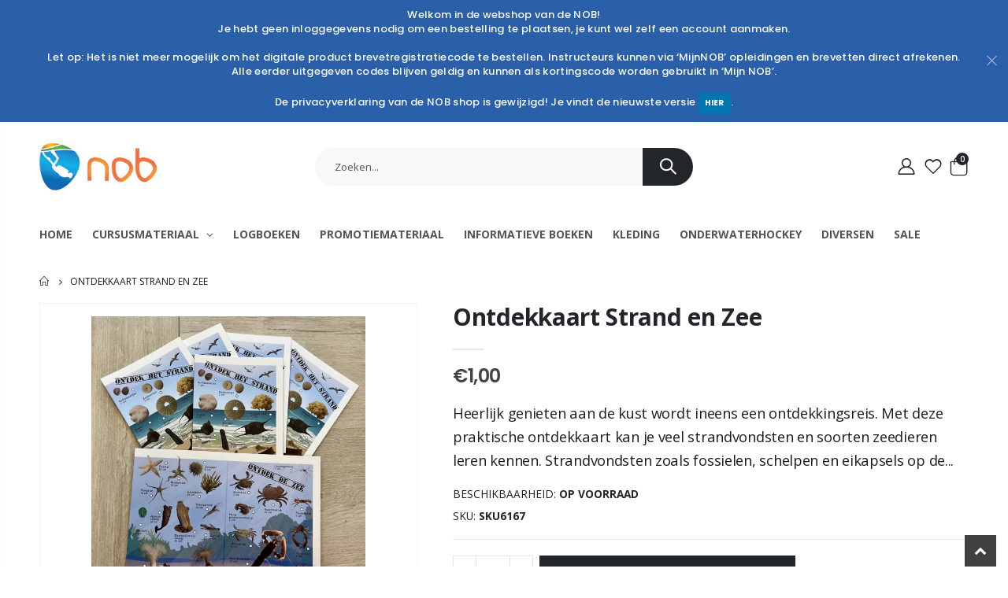

--- FILE ---
content_type: text/html; charset=utf-8
request_url: https://www.nobshop.org/products/ontdekkaart-strand-en-zee
body_size: 36664
content:
<!doctype html>
<!--[if IE 8]><html class="no-js lt-ie9" lang="en"> <![endif]-->
<!--[if IE 9 ]><html class="ie9 no-js"> <![endif]-->
<!--[if (gt IE 9)|!(IE)]><!--> <html class="no-js"> <!--<![endif]-->
<head>
  <!-- Basic page needs ================================================== -->
  <meta charset="utf-8">
  <meta http-equiv="Content-Type" content="text/html; charset=utf-8">
  <link rel="shortcut icon" href="//www.nobshop.org/cdn/shop/t/2/assets/favicon.ico?v=90675982084794853291641305701" type="image/png" /><title>Ontdekkaart Strand en Zee - Nederlandse Onderwatersport Bond</title><meta name="description" content="Heerlijk genieten aan de kust wordt ineens een ontdekkingsreis. Met deze praktische ontdekkaart kan je veel strandvondsten en soorten zeedieren leren kennen. Strandvondsten zoals fossielen, schelpen en eikapsels op de ene kant van de kaart en zeedieren zoals krabben, vissen en anemonen op de andere kant. Het concept en" /><!-- Helpers ================================================== --><!-- /snippets/social-meta-tags.liquid -->


  <meta property="og:type" content="product">
  <meta property="og:title" content="Ontdekkaart Strand en Zee">
  
  <meta property="og:image" content="http://www.nobshop.org/cdn/shop/files/Ontdekkaart_grande.jpg?v=1709648541">
  <meta property="og:image:secure_url" content="https://www.nobshop.org/cdn/shop/files/Ontdekkaart_grande.jpg?v=1709648541">
  
  <meta property="og:image" content="http://www.nobshop.org/cdn/shop/files/Ontdekkaart_21f09e7f-120f-4e12-95e2-98d3c609f816_grande.jpg?v=1710410100">
  <meta property="og:image:secure_url" content="https://www.nobshop.org/cdn/shop/files/Ontdekkaart_21f09e7f-120f-4e12-95e2-98d3c609f816_grande.jpg?v=1710410100">
  
  <meta property="og:price:amount" content="1,00">
  <meta property="og:price:currency" content="EUR">


  <meta property="og:description" content="Heerlijk genieten aan de kust wordt ineens een ontdekkingsreis. Met deze praktische ontdekkaart kan je veel strandvondsten en soorten zeedieren leren kennen. Strandvondsten zoals fossielen, schelpen en eikapsels op de ene kant van de kaart en zeedieren zoals krabben, vissen en anemonen op de andere kant. Het concept en">

  <meta property="og:url" content="https://www.nobshop.org/products/ontdekkaart-strand-en-zee">
  <meta property="og:site_name" content="Nederlandse Onderwatersport Bond">





<meta name="twitter:card" content="summary">

  <meta name="twitter:title" content="Ontdekkaart Strand en Zee">
  <meta name="twitter:description" content="Heerlijk genieten aan de kust wordt ineens een ontdekkingsreis. Met deze praktische ontdekkaart kan je veel strandvondsten en soorten zeedieren leren kennen. 
Strandvondsten zoals fossielen, schelpen en eikapsels op de ene kant van de kaart en zeedieren zoals krabben, vissen en anemonen op de andere kant.
Het concept en de foto’s zijn van Bas van der Sanden, Studio Westkaap heeft de kaart ontworpen en Marie Ardisson heeft de illustraties verzorgd. De ontdekkaart is leuk als cadeau, ansichtkaart of relatiegeschenk.
De ontdekkaart is milieuvriendelijk geproduceerd en biologisch afbreekbaar.">
  <meta name="twitter:image" content="https://www.nobshop.org/cdn/shop/files/Ontdekkaart_medium.jpg?v=1709648541">
  <meta name="twitter:image:width" content="240">
  <meta name="twitter:image:height" content="240">

<link rel="canonical" href="https://www.nobshop.org/products/ontdekkaart-strand-en-zee" /><meta name="viewport" content="width=device-width, initial-scale=1, minimum-scale=1, maximum-scale=1" /><meta name="theme-color" content="" />
  <!-- Google Tag Manager -->
<script>(function(w,d,s,l,i){w[l]=w[l]||[];w[l].push({'gtm.start':
new Date().getTime(),event:'gtm.js'});var f=d.getElementsByTagName(s)[0],
j=d.createElement(s),dl=l!='dataLayer'?'&l='+l:'';j.async=true;j.src=
'https://www.googletagmanager.com/gtm.js?id='+i+dl;f.parentNode.insertBefore(j,f);
})(window,document,'script','dataLayer','GTM-5M9S3Z4');</script>
<!-- End Google Tag Manager -->
  <!-- CSS ==================================================+ -->
  <link href="//www.nobshop.org/cdn/shop/t/2/assets/plugins.css?v=58826214593735965551641305773" rel="stylesheet" type="text/css" media="all" />
  <link href="//www.nobshop.org/cdn/shop/t/2/assets/ultramegamenu.css?v=106457412661771523601641305792" rel="stylesheet" type="text/css" media="all" />
  <link href="//www.nobshop.org/cdn/shop/t/2/assets/styles.scss.css?v=156370803423500886111730967890" rel="stylesheet" type="text/css" media="all" />
<link href="//www.nobshop.org/cdn/shop/t/2/assets/header-type15.scss.css?v=111141628734170102261641305828" rel="stylesheet" type="text/css" media="all" />
<link href="//www.nobshop.org/cdn/shop/t/2/assets/product.scss.css?v=127079843389306481171641370453" rel="stylesheet" type="text/css" media="all" />
  <link href="//www.nobshop.org/cdn/shop/t/2/assets/jquery.fancybox.css?v=89610375720255671161641305752" rel="stylesheet" type="text/css" media="all" />
<link href="//www.nobshop.org/cdn/shop/t/2/assets/product-list.scss.css?v=83112712340528616401643361965" rel="stylesheet" type="text/css" media="all" />
  <link href="//www.nobshop.org/cdn/shop/t/2/assets/responsive.scss.css?v=147176825461832303521641305828" rel="stylesheet" type="text/css" media="all" />
  <link href="//www.nobshop.org/cdn/shop/t/2/assets/color-config.scss.css?v=136565121302333026751730967889" rel="stylesheet" type="text/css" media="all" />
<link href="//www.nobshop.org/cdn/shop/t/2/assets/layout_1280.css?v=70774149855440952061641305755" rel="stylesheet" type="text/css" media="all" />
<link href="//www.nobshop.org/cdn/shop/t/2/assets/notive.css?v=137447343692678918851641984462" rel="stylesheet" type="text/css" media="all" />
  <!-- Header hook for plugins ================================================== -->
  <script>window.performance && window.performance.mark && window.performance.mark('shopify.content_for_header.start');</script><meta name="google-site-verification" content="u95y500dGKEIr8_QTuHR71xJ8ioMIyRyzH3HYXc5_uA">
<meta id="shopify-digital-wallet" name="shopify-digital-wallet" content="/55921705100/digital_wallets/dialog">
<meta name="shopify-checkout-api-token" content="60de0cd0a98f81e3be9e31369e34b92d">
<link rel="alternate" type="application/json+oembed" href="https://www.nobshop.org/products/ontdekkaart-strand-en-zee.oembed">
<script async="async" src="/checkouts/internal/preloads.js?locale=nl-NL"></script>
<link rel="preconnect" href="https://shop.app" crossorigin="anonymous">
<script async="async" src="https://shop.app/checkouts/internal/preloads.js?locale=nl-NL&shop_id=55921705100" crossorigin="anonymous"></script>
<script id="apple-pay-shop-capabilities" type="application/json">{"shopId":55921705100,"countryCode":"NL","currencyCode":"EUR","merchantCapabilities":["supports3DS"],"merchantId":"gid:\/\/shopify\/Shop\/55921705100","merchantName":"Nederlandse Onderwatersport Bond","requiredBillingContactFields":["postalAddress","email"],"requiredShippingContactFields":["postalAddress","email"],"shippingType":"shipping","supportedNetworks":["visa","maestro","masterCard"],"total":{"type":"pending","label":"Nederlandse Onderwatersport Bond","amount":"1.00"},"shopifyPaymentsEnabled":true,"supportsSubscriptions":true}</script>
<script id="shopify-features" type="application/json">{"accessToken":"60de0cd0a98f81e3be9e31369e34b92d","betas":["rich-media-storefront-analytics"],"domain":"www.nobshop.org","predictiveSearch":true,"shopId":55921705100,"locale":"nl"}</script>
<script>var Shopify = Shopify || {};
Shopify.shop = "nederlandse-onderwatersport-bond.myshopify.com";
Shopify.locale = "nl";
Shopify.currency = {"active":"EUR","rate":"1.0"};
Shopify.country = "NL";
Shopify.theme = {"name":"Porto3.7","id":122480656524,"schema_name":"Porto","schema_version":"3.7","theme_store_id":null,"role":"main"};
Shopify.theme.handle = "null";
Shopify.theme.style = {"id":null,"handle":null};
Shopify.cdnHost = "www.nobshop.org/cdn";
Shopify.routes = Shopify.routes || {};
Shopify.routes.root = "/";</script>
<script type="module">!function(o){(o.Shopify=o.Shopify||{}).modules=!0}(window);</script>
<script>!function(o){function n(){var o=[];function n(){o.push(Array.prototype.slice.apply(arguments))}return n.q=o,n}var t=o.Shopify=o.Shopify||{};t.loadFeatures=n(),t.autoloadFeatures=n()}(window);</script>
<script>
  window.ShopifyPay = window.ShopifyPay || {};
  window.ShopifyPay.apiHost = "shop.app\/pay";
  window.ShopifyPay.redirectState = null;
</script>
<script id="shop-js-analytics" type="application/json">{"pageType":"product"}</script>
<script defer="defer" async type="module" src="//www.nobshop.org/cdn/shopifycloud/shop-js/modules/v2/client.init-shop-cart-sync_CwGft62q.nl.esm.js"></script>
<script defer="defer" async type="module" src="//www.nobshop.org/cdn/shopifycloud/shop-js/modules/v2/chunk.common_BAeYDmFP.esm.js"></script>
<script defer="defer" async type="module" src="//www.nobshop.org/cdn/shopifycloud/shop-js/modules/v2/chunk.modal_B9qqLDBC.esm.js"></script>
<script type="module">
  await import("//www.nobshop.org/cdn/shopifycloud/shop-js/modules/v2/client.init-shop-cart-sync_CwGft62q.nl.esm.js");
await import("//www.nobshop.org/cdn/shopifycloud/shop-js/modules/v2/chunk.common_BAeYDmFP.esm.js");
await import("//www.nobshop.org/cdn/shopifycloud/shop-js/modules/v2/chunk.modal_B9qqLDBC.esm.js");

  window.Shopify.SignInWithShop?.initShopCartSync?.({"fedCMEnabled":true,"windoidEnabled":true});

</script>
<script>
  window.Shopify = window.Shopify || {};
  if (!window.Shopify.featureAssets) window.Shopify.featureAssets = {};
  window.Shopify.featureAssets['shop-js'] = {"shop-cart-sync":["modules/v2/client.shop-cart-sync_DYxNzuQz.nl.esm.js","modules/v2/chunk.common_BAeYDmFP.esm.js","modules/v2/chunk.modal_B9qqLDBC.esm.js"],"init-fed-cm":["modules/v2/client.init-fed-cm_CjDsDcAw.nl.esm.js","modules/v2/chunk.common_BAeYDmFP.esm.js","modules/v2/chunk.modal_B9qqLDBC.esm.js"],"shop-cash-offers":["modules/v2/client.shop-cash-offers_ClkbB2SN.nl.esm.js","modules/v2/chunk.common_BAeYDmFP.esm.js","modules/v2/chunk.modal_B9qqLDBC.esm.js"],"shop-login-button":["modules/v2/client.shop-login-button_WLp3fA_k.nl.esm.js","modules/v2/chunk.common_BAeYDmFP.esm.js","modules/v2/chunk.modal_B9qqLDBC.esm.js"],"pay-button":["modules/v2/client.pay-button_CMzcDx7A.nl.esm.js","modules/v2/chunk.common_BAeYDmFP.esm.js","modules/v2/chunk.modal_B9qqLDBC.esm.js"],"shop-button":["modules/v2/client.shop-button_C5HrfeZa.nl.esm.js","modules/v2/chunk.common_BAeYDmFP.esm.js","modules/v2/chunk.modal_B9qqLDBC.esm.js"],"avatar":["modules/v2/client.avatar_BTnouDA3.nl.esm.js"],"init-windoid":["modules/v2/client.init-windoid_BPUgzmVN.nl.esm.js","modules/v2/chunk.common_BAeYDmFP.esm.js","modules/v2/chunk.modal_B9qqLDBC.esm.js"],"init-shop-for-new-customer-accounts":["modules/v2/client.init-shop-for-new-customer-accounts_C_53TFWp.nl.esm.js","modules/v2/client.shop-login-button_WLp3fA_k.nl.esm.js","modules/v2/chunk.common_BAeYDmFP.esm.js","modules/v2/chunk.modal_B9qqLDBC.esm.js"],"init-shop-email-lookup-coordinator":["modules/v2/client.init-shop-email-lookup-coordinator_BuZJWlrC.nl.esm.js","modules/v2/chunk.common_BAeYDmFP.esm.js","modules/v2/chunk.modal_B9qqLDBC.esm.js"],"init-shop-cart-sync":["modules/v2/client.init-shop-cart-sync_CwGft62q.nl.esm.js","modules/v2/chunk.common_BAeYDmFP.esm.js","modules/v2/chunk.modal_B9qqLDBC.esm.js"],"shop-toast-manager":["modules/v2/client.shop-toast-manager_3XRE_uEZ.nl.esm.js","modules/v2/chunk.common_BAeYDmFP.esm.js","modules/v2/chunk.modal_B9qqLDBC.esm.js"],"init-customer-accounts":["modules/v2/client.init-customer-accounts_DmSKRkZb.nl.esm.js","modules/v2/client.shop-login-button_WLp3fA_k.nl.esm.js","modules/v2/chunk.common_BAeYDmFP.esm.js","modules/v2/chunk.modal_B9qqLDBC.esm.js"],"init-customer-accounts-sign-up":["modules/v2/client.init-customer-accounts-sign-up_CeYkBAph.nl.esm.js","modules/v2/client.shop-login-button_WLp3fA_k.nl.esm.js","modules/v2/chunk.common_BAeYDmFP.esm.js","modules/v2/chunk.modal_B9qqLDBC.esm.js"],"shop-follow-button":["modules/v2/client.shop-follow-button_EFIbvYjS.nl.esm.js","modules/v2/chunk.common_BAeYDmFP.esm.js","modules/v2/chunk.modal_B9qqLDBC.esm.js"],"checkout-modal":["modules/v2/client.checkout-modal_D8HUqXhX.nl.esm.js","modules/v2/chunk.common_BAeYDmFP.esm.js","modules/v2/chunk.modal_B9qqLDBC.esm.js"],"shop-login":["modules/v2/client.shop-login_BUSqPzuV.nl.esm.js","modules/v2/chunk.common_BAeYDmFP.esm.js","modules/v2/chunk.modal_B9qqLDBC.esm.js"],"lead-capture":["modules/v2/client.lead-capture_CFcRSnZi.nl.esm.js","modules/v2/chunk.common_BAeYDmFP.esm.js","modules/v2/chunk.modal_B9qqLDBC.esm.js"],"payment-terms":["modules/v2/client.payment-terms_DBKgFsWx.nl.esm.js","modules/v2/chunk.common_BAeYDmFP.esm.js","modules/v2/chunk.modal_B9qqLDBC.esm.js"]};
</script>
<script>(function() {
  var isLoaded = false;
  function asyncLoad() {
    if (isLoaded) return;
    isLoaded = true;
    var urls = ["https:\/\/api.fastbundle.co\/scripts\/src.js?shop=nederlandse-onderwatersport-bond.myshopify.com"];
    for (var i = 0; i < urls.length; i++) {
      var s = document.createElement('script');
      s.type = 'text/javascript';
      s.async = true;
      s.src = urls[i];
      var x = document.getElementsByTagName('script')[0];
      x.parentNode.insertBefore(s, x);
    }
  };
  if(window.attachEvent) {
    window.attachEvent('onload', asyncLoad);
  } else {
    window.addEventListener('load', asyncLoad, false);
  }
})();</script>
<script id="__st">var __st={"a":55921705100,"offset":3600,"reqid":"9c7153b9-58dc-4a84-978e-104fe629c954-1769042516","pageurl":"www.nobshop.org\/products\/ontdekkaart-strand-en-zee","u":"a57c4337ac19","p":"product","rtyp":"product","rid":8899440148804};</script>
<script>window.ShopifyPaypalV4VisibilityTracking = true;</script>
<script id="captcha-bootstrap">!function(){'use strict';const t='contact',e='account',n='new_comment',o=[[t,t],['blogs',n],['comments',n],[t,'customer']],c=[[e,'customer_login'],[e,'guest_login'],[e,'recover_customer_password'],[e,'create_customer']],r=t=>t.map((([t,e])=>`form[action*='/${t}']:not([data-nocaptcha='true']) input[name='form_type'][value='${e}']`)).join(','),a=t=>()=>t?[...document.querySelectorAll(t)].map((t=>t.form)):[];function s(){const t=[...o],e=r(t);return a(e)}const i='password',u='form_key',d=['recaptcha-v3-token','g-recaptcha-response','h-captcha-response',i],f=()=>{try{return window.sessionStorage}catch{return}},m='__shopify_v',_=t=>t.elements[u];function p(t,e,n=!1){try{const o=window.sessionStorage,c=JSON.parse(o.getItem(e)),{data:r}=function(t){const{data:e,action:n}=t;return t[m]||n?{data:e,action:n}:{data:t,action:n}}(c);for(const[e,n]of Object.entries(r))t.elements[e]&&(t.elements[e].value=n);n&&o.removeItem(e)}catch(o){console.error('form repopulation failed',{error:o})}}const l='form_type',E='cptcha';function T(t){t.dataset[E]=!0}const w=window,h=w.document,L='Shopify',v='ce_forms',y='captcha';let A=!1;((t,e)=>{const n=(g='f06e6c50-85a8-45c8-87d0-21a2b65856fe',I='https://cdn.shopify.com/shopifycloud/storefront-forms-hcaptcha/ce_storefront_forms_captcha_hcaptcha.v1.5.2.iife.js',D={infoText:'Beschermd door hCaptcha',privacyText:'Privacy',termsText:'Voorwaarden'},(t,e,n)=>{const o=w[L][v],c=o.bindForm;if(c)return c(t,g,e,D).then(n);var r;o.q.push([[t,g,e,D],n]),r=I,A||(h.body.append(Object.assign(h.createElement('script'),{id:'captcha-provider',async:!0,src:r})),A=!0)});var g,I,D;w[L]=w[L]||{},w[L][v]=w[L][v]||{},w[L][v].q=[],w[L][y]=w[L][y]||{},w[L][y].protect=function(t,e){n(t,void 0,e),T(t)},Object.freeze(w[L][y]),function(t,e,n,w,h,L){const[v,y,A,g]=function(t,e,n){const i=e?o:[],u=t?c:[],d=[...i,...u],f=r(d),m=r(i),_=r(d.filter((([t,e])=>n.includes(e))));return[a(f),a(m),a(_),s()]}(w,h,L),I=t=>{const e=t.target;return e instanceof HTMLFormElement?e:e&&e.form},D=t=>v().includes(t);t.addEventListener('submit',(t=>{const e=I(t);if(!e)return;const n=D(e)&&!e.dataset.hcaptchaBound&&!e.dataset.recaptchaBound,o=_(e),c=g().includes(e)&&(!o||!o.value);(n||c)&&t.preventDefault(),c&&!n&&(function(t){try{if(!f())return;!function(t){const e=f();if(!e)return;const n=_(t);if(!n)return;const o=n.value;o&&e.removeItem(o)}(t);const e=Array.from(Array(32),(()=>Math.random().toString(36)[2])).join('');!function(t,e){_(t)||t.append(Object.assign(document.createElement('input'),{type:'hidden',name:u})),t.elements[u].value=e}(t,e),function(t,e){const n=f();if(!n)return;const o=[...t.querySelectorAll(`input[type='${i}']`)].map((({name:t})=>t)),c=[...d,...o],r={};for(const[a,s]of new FormData(t).entries())c.includes(a)||(r[a]=s);n.setItem(e,JSON.stringify({[m]:1,action:t.action,data:r}))}(t,e)}catch(e){console.error('failed to persist form',e)}}(e),e.submit())}));const S=(t,e)=>{t&&!t.dataset[E]&&(n(t,e.some((e=>e===t))),T(t))};for(const o of['focusin','change'])t.addEventListener(o,(t=>{const e=I(t);D(e)&&S(e,y())}));const B=e.get('form_key'),M=e.get(l),P=B&&M;t.addEventListener('DOMContentLoaded',(()=>{const t=y();if(P)for(const e of t)e.elements[l].value===M&&p(e,B);[...new Set([...A(),...v().filter((t=>'true'===t.dataset.shopifyCaptcha))])].forEach((e=>S(e,t)))}))}(h,new URLSearchParams(w.location.search),n,t,e,['guest_login'])})(!0,!0)}();</script>
<script integrity="sha256-4kQ18oKyAcykRKYeNunJcIwy7WH5gtpwJnB7kiuLZ1E=" data-source-attribution="shopify.loadfeatures" defer="defer" src="//www.nobshop.org/cdn/shopifycloud/storefront/assets/storefront/load_feature-a0a9edcb.js" crossorigin="anonymous"></script>
<script crossorigin="anonymous" defer="defer" src="//www.nobshop.org/cdn/shopifycloud/storefront/assets/shopify_pay/storefront-65b4c6d7.js?v=20250812"></script>
<script data-source-attribution="shopify.dynamic_checkout.dynamic.init">var Shopify=Shopify||{};Shopify.PaymentButton=Shopify.PaymentButton||{isStorefrontPortableWallets:!0,init:function(){window.Shopify.PaymentButton.init=function(){};var t=document.createElement("script");t.src="https://www.nobshop.org/cdn/shopifycloud/portable-wallets/latest/portable-wallets.nl.js",t.type="module",document.head.appendChild(t)}};
</script>
<script data-source-attribution="shopify.dynamic_checkout.buyer_consent">
  function portableWalletsHideBuyerConsent(e){var t=document.getElementById("shopify-buyer-consent"),n=document.getElementById("shopify-subscription-policy-button");t&&n&&(t.classList.add("hidden"),t.setAttribute("aria-hidden","true"),n.removeEventListener("click",e))}function portableWalletsShowBuyerConsent(e){var t=document.getElementById("shopify-buyer-consent"),n=document.getElementById("shopify-subscription-policy-button");t&&n&&(t.classList.remove("hidden"),t.removeAttribute("aria-hidden"),n.addEventListener("click",e))}window.Shopify?.PaymentButton&&(window.Shopify.PaymentButton.hideBuyerConsent=portableWalletsHideBuyerConsent,window.Shopify.PaymentButton.showBuyerConsent=portableWalletsShowBuyerConsent);
</script>
<script data-source-attribution="shopify.dynamic_checkout.cart.bootstrap">document.addEventListener("DOMContentLoaded",(function(){function t(){return document.querySelector("shopify-accelerated-checkout-cart, shopify-accelerated-checkout")}if(t())Shopify.PaymentButton.init();else{new MutationObserver((function(e,n){t()&&(Shopify.PaymentButton.init(),n.disconnect())})).observe(document.body,{childList:!0,subtree:!0})}}));
</script>
<link id="shopify-accelerated-checkout-styles" rel="stylesheet" media="screen" href="https://www.nobshop.org/cdn/shopifycloud/portable-wallets/latest/accelerated-checkout-backwards-compat.css" crossorigin="anonymous">
<style id="shopify-accelerated-checkout-cart">
        #shopify-buyer-consent {
  margin-top: 1em;
  display: inline-block;
  width: 100%;
}

#shopify-buyer-consent.hidden {
  display: none;
}

#shopify-subscription-policy-button {
  background: none;
  border: none;
  padding: 0;
  text-decoration: underline;
  font-size: inherit;
  cursor: pointer;
}

#shopify-subscription-policy-button::before {
  box-shadow: none;
}

      </style>

<script>window.performance && window.performance.mark && window.performance.mark('shopify.content_for_header.end');</script>
<!-- /snippets/oldIE-js.liquid -->


<!--[if lt IE 9]>
<script src="//cdnjs.cloudflare.com/ajax/libs/html5shiv/3.7.2/html5shiv.min.js" type="text/javascript"></script>
<script src="//www.nobshop.org/cdn/shop/t/2/assets/respond.min.js?v=52248677837542619231641305780" type="text/javascript"></script>
<link href="//www.nobshop.org/cdn/shop/t/2/assets/respond-proxy.html" id="respond-proxy" rel="respond-proxy" />
<link href="//www.nobshop.org/search?q=5397a41ddc895ac57df43a04dc032aed" id="respond-redirect" rel="respond-redirect" />
<script src="//www.nobshop.org/search?q=5397a41ddc895ac57df43a04dc032aed" type="text/javascript"></script>
<![endif]-->

<script src="//www.nobshop.org/cdn/shop/t/2/assets/vendor.js?v=114975771365441350721641305792" type="text/javascript"></script>
<!-- Import custom fonts ====================================================== --><script type="text/javascript">
    var productsObj = {};
    var swatch_color_type = 1;
    var product_swatch_size = 'size-medium';
    var product_swatch_setting = '2';
    var asset_url = '//www.nobshop.org/cdn/shop/t/2/assets//?v=549';
    var money_format = '<span class="money">€{{amount_with_comma_separator}}</span>';
    var multi_language = false;
  </script> 
  <script src="//www.nobshop.org/cdn/shop/t/2/assets/lang2.js?v=12969877377958745391641305754" type="text/javascript"></script>
<script>
  var translator = {
    current_lang : jQuery.cookie("language"),
    init: function() {
      translator.updateStyling();
      translator.updateLangSwitcher();
    },
    updateStyling: function() {
        var style;
        if (translator.isLang2()) {
          style = "<style>*[data-translate] {visibility:hidden} .lang1 {display:none}</style>";
        } else {
          style = "<style>*[data-translate] {visibility:visible} .lang2 {display:none}</style>";
        }
        jQuery('head').append(style);
    },
    updateLangSwitcher: function() {
      if (translator.isLang2()) {
        jQuery(".current-language span").removeClass('active');
        jQuery(".current-language span[class=lang-2]").addClass("active");
      }
    },
    getTextToTranslate: function(selector) {
      var result = window.lang2;
      var params;
      if (selector.indexOf("|") > 0) {
        var devideList = selector.split("|");
        selector = devideList[0];
        params = devideList[1].split(",");
      }

      var selectorArr = selector.split('.');
      if (selectorArr) {
        for (var i = 0; i < selectorArr.length; i++) {
            result = result[selectorArr[i]];
        }
      } else {
        result = result[selector];
      }
      if (result && result.one && result.other) {
        var countEqual1 = true;
        for (var i = 0; i < params.length; i++) {
          if (params[i].indexOf("count") >= 0) {
            variables = params[i].split(":");
            if (variables.length>1) {
              var count = variables[1];
              if (count > 1) {
                countEqual1 = false;
              }
            }
          }
        }
        if (countEqual1) {
          result = result.one;
        } else {
          result = result.other;
        }
      }
      
      if (params && params.length>0) {
        result = result.replace(/{{\s*/g, "{{");
        result = result.replace(/\s*}}/g, "}}");
        for (var i = 0; i < params.length; i++) {
          variables = params[i].split(":");
          if (variables.length>1) {
            result = result.replace("{{"+variables[0]+"}}", variables[1]);
          }
        }
      }
      

      return result;
    },
    isLang2: function() {
      return translator.current_lang && translator.current_lang == 2;
    },
    doTranslate: function(blockSelector) {
      if (translator.isLang2()) {
        jQuery(blockSelector + " [data-translate]").each(function(e) {
          var item = jQuery(this);
          var selector = item.attr("data-translate");
          var text = translator.getTextToTranslate(selector);
          if (item.attr("translate-item")) {
            var attribute = item.attr("translate-item");
            if (attribute == 'blog-date-author') {
              item.html(text);
            } else if (attribute!="") {
              item.attr(attribute,text);
            }
          } else if (item.is("input")) {
            if(item.is("input[type=search]")){
              item.attr("placeholder", text);
            }else{
              item.val(text);
            }
            
          } else {
            item.text(text);
          }
          item.css("visibility","visible");
        });
      }
    }
  };
  translator.init();
  jQuery(document).ready(function() {
    jQuery('.select-language a').on('click', function(){
      var value = jQuery(this).data('lang');
      jQuery.cookie('language', value, {expires:10, path:'/'});
      location.reload();
    });
    translator.doTranslate("body");
  });
</script>
  <style>
    h2,h3,h4 { 
    font-weight: 700;
}
h1, h2, h3, h4, h5, h6 {
    color: #222529; 
}
h2 { 
margin: 0 0 32px 0;
}
h3 { 
margin: 0 0 20px 0;
line-height: 32px;
}
h4, h5 { 
margin: 0 0 14px 0;
}
h5 {
    font-family: Open Sans,sans-serif;
}
body {
    line-height: 24px;
}
p {  
    line-height: 24px;
}
b, strong {
    font-weight: 700;
}
ul li {line-height: 24px;}
.ls-n-20 {
    letter-spacing: -.02em;
}
.ls-80 {
    letter-spacing: .08em;
}
.ls-150 {
    letter-spacing: .15em !important;
}
.m-l-xs {
    margin-left: 5px!important;
}
.align-right {
    text-align: right;
}
.align-left {
    text-align: left;
} 
html .heading-light, html .lnk-light, html .text-color-light {
    color: #ffffff;
}
html .heading-dark, html .lnk-dark, html .text-color-dark {
    color: #222529;
}
html .heading-secondary, html .lnk-secondary, html .text-color-secondary {
    color: #ff7272;
}
html .background-color-secondary {
    background-color: #ff7272;
}
.f-left, .pull-left {
    float: left;
}
.d-inline-block {
    display: inline-block;
} 
sup {
    font-size: 70%;
    top: -.3em;
}
.btn {
    font-family: Open Sans;
    letter-spacing: .01em;
    font-weight: 700;
    border-radius: 0;
    line-height: 1.42857;
}
.btn-lg { 
    line-height: 1.3333;
}
html .btn-dark {
    font-family: Open Sans;
    color: #fff;
    background-color: #EE743F;
    border: 0px;
}  
.btn-modern {
    font-family: Poppins;
    font-weight: 700;
    letter-spacing: .01em;
    padding: 1em 1.6em;
    font-size: .75rem;
}
.btn-flat {
    padding: 0 !important;
    background: none !important;
    border: none !important;
    border-bottom: 1px solid transparent !important;
    box-shadow: none !important;
    text-transform: uppercase;
    font-size: 12px;
}
html .btn-quaternary {
    color: #fff;
    background-color: #0e0f11;
    border-color: #0e0f11 #0e0f11 #000;
}
.btn-modern.btn-lg {
    font-size: 1em;
    padding: 1rem 2.25rem;
    padding-left: 2.8em;
    padding-right: 2.8em;
}
.btn-modern.btn-xl {
    font-size: 1.1428em;
    padding: 1.25em 3em;
}
.btn-md:not(.btn-modern) {
    font-size: .8571em;
    font-weight: 700;
    padding: .533rem .933rem;
}
.porto-ultimate-content-box .vc_btn3{
    font-size: 1.4em;
}
.custom-font4, .slideshow h2.vc_custom_heading {
    font-family: 'Segoe Script','Savoye LET';
}
html .btn-secondary {
    color: #fff;
    background-color: #ff7272;
    border-color: #ff7272 #ff7272 #ff3f3f;
}
html .btn-secondary:hover, html .btn-secondary:focus, html .btn-secondary:active {
    color: #fff;
    background-color: #ff9696;
    border-color: #ffa6a6 #ffa6a6 #ff7272;
}
.col-auto {
    -ms-flex: 0 0 auto;
    flex: 0 0 auto;
    max-width: none;
}
.coupon-sale-text b {
    display: inline-block;
    font-size: 1.6em;
    font-weight: 700;
    padding: 5px 8px;
    background-color: #ff7272;
    color: #fff;
}
.header-container.type2:not(.sticky-header) {
    border-bottom: 1px solid #f4f4f4;
}  
.header-container.type2 .top-links-container { 
    letter-spacing: .025em;
    font-size: .7857em;
}
.header-container.type2 .top-links-container .custom-text {
    font-size: inherit;
}
.header-container.type2 .top-links-container .top-links-inner {
    border-bottom: none;
}
.header-container.type2 .top-links-area .links li {
    padding: 6px 12px;
}
.header-container.type2 .header-middle {
    border-top: 1px solid #e7e7e7;
}
.header-container.type2 .top-links-container .separator {
background: rgba(0,0,0,.04);
margin: 0 .875rem;
}
.header-container.type2 .top-links-container .language-wrapper {
    margin-right: 0;
}
.header-wrapper .top-navigation li.level0 a.level-top i.category-icon {display: none;} 
.header-container.type2 .main-top-nav { 
    padding-top: 1px;
    padding-bottom: 3px;
    border-top: 1px solid #f4f4f4;
} 
.header-container.type2 .top-navigation li.level0:hover a.level-top:after, .header-container.type2 .top-navigation li.level0.active a.level-top:after {
    position: absolute;
    content: '';
    width: calc(100% - 32px);
    height: 3px;
    background-color: #08c;
    left: 0;
    top: -2px;
}
.header-container.type2 .top-navigation li.level0 a.level-top span.level0 .cat-label {
    top: 4px; 
}
.header-container.type2 .top-navigation li.level0 a.level-top { 
    letter-spacing: -.12px;
    padding-top: 21px;
    padding-bottom: 20px;
    padding-right: 32px;
} 
.header-container.type2 .searchform .searchsubmit { 
    color: #222529; 
}
.header-container.type2 .search-by-category .input-dropdown-inner { 
    border-color: #fff; 
}
.cart-design-7 .icon-cart-header .cart-total { 
    margin-top: -5px;
}
.slideshow .item, .porto-container {
    height: 499px;
    padding: 0 !important;
}  
.content-slideshow .vc_btn3-container{
    font-size: 1.4em;
}
.coupon-sale-text sup {
    font-size: 50%;
    top: -.5em;
}
.homepage-bar {
  border: 0;
} 
.homepage-bar .row {
    margin: 0;
}
.homepage-bar [class^="col-lg-"]{
border-left: 1px solid #fff;
margin: 12px 0;
padding-top: 13px;
padding-bottom: 13px;
padding-left: 0;
padding-right: 0;
} 
.homepage-bar [class^='col-md-'] i, .homepage-bar [class^='col-lg-'] i { 
    font-size: 35px; 
    margin-right: 6px;
}
.homepage-bar .text-area h3 {
    margin: 0;
    font-size: 18px !important;
    font-weight: 700;
    line-height: 14px !important;
    margin-bottom: 3px !important;
}
.homepage-bar .text-area p {
    margin: 0;
    font-size: 14px !important;
    font-weight: 400;
    color: #777 !important;
    line-height: 24px !important;
}
.custom-support i {
    width: 80px;
    height: 80px; 
    line-height: 74px; 
}
.custom-support .content h2 { 
    font-size: 16px;
    font-weight: 700;
    line-height: 1.2em;
    text-transform: uppercase;
    margin-bottom: 3px;
}
.custom-support .content em {
    font-family: Poppins; 
    margin-bottom: 12px;
    color: #555;
    font-size: 14px; 
    font-weight: 500;
    line-height: 22px;
}
.custom-support .content p {
    color: inherit;
    font-size: 13px;
} 
.products .product-col .add_to_cart_button {
    font-weight: 600;
    font-size: .75rem;
    font-family: Poppins; 
    padding: 0 1.2em;
}
.products .product-col.product-default .rating-wrap { 
    margin: -2px auto .555rem;
}
.footer-wrapper p { 
    line-height: 24px;
    letter-spacing: .065px;
}
.footer-wrapper .footer-middle{
    padding-top: 4rem;
    padding-bottom: 1.5rem;
}
.footer-wrapper .footer-middle .footer-ribbon{
padding: 10px 20px 6px 20px;
    margin: -79px 0 25px;
} 
.products .product-col .quickview {
    font-family: Poppins;
    font-weight: 600;
}
.product-view .product-shop .actions a.link-wishlist, .product-view .product-shop .actions a.link-compare { 
    width: 43px;
    height: 43px;
    line-height: 41px;
}
.product-view .add-to-links .link-wishlist i:before {
    content: '\e889';
} 
.product-view .product-options-bottom .add-to-cart-box .button-wrapper .button-wrapper-content .btn-cart:not(:hover) {
    background: #222529;
}
.main-container .pagenav-wrap .pagination .pagination-page li a:hover{
    background: transparent;
    color: inherit;
    border-color: #ccc;
}
.main-container .pagenav-wrap .pagination .pagination-page li.active span{
 background: transparent;
    color: inherit;
}
.icon-right-dir:before {
  content: '\e81a';
}
.main-container .pagenav-wrap .pagination .pagination-page li.text a:hover {
  color: inherit;
}  
.template-blog .owl-dots{
  position: absolute;
  left: 0;
  right: 0;
  bottom: 0;
}
.main-container .login_content h2{
  text-transform: none;
} 
.top-navigation li.level0.static-dropdown .mega-columns ul.level0 li.level1.groups.item{
width: 50%;
}  
.post-carousel .grid-box .post-date { 
    left: 10px;
}
.porto-products.title-border-middle>.section-title {
    margin-bottom: 1.5rem;
}
.porto-products.title-border-middle .porto-products-element {
    margin-top: 0;
}
.products.list .product-col.product-default .rating-wrap {
    margin: -2px 0 .555rem;
}
.products.list .product:hover .product-inner {
    box-shadow: none;
}
.section-title {
    color: #313131;
    font-size: 1rem;  
}
.slider-title {
    font-size: 1.125rem;
    letter-spacing: -.02em;
}
.product-default .add-links .add_to_cart_button {
background-color:#f4f4f4;
border-color:#f4f4f4;
color:#6f6e6b;
padding: 0 1.2em;
}
.product-default .add-links .add_to_cart_button:before {
display: none;
}
.products .product-default:hover .add-links .add_to_cart_button:before {
display: inline-block;
}
.product-details a {
color:#222529;
}
.price {
    color: #444;
}
.box_brand {
padding: 43px 0;
border-top: solid 1px rgba(0,0,0,.06);
border-bottom: solid 1px rgba(0,0,0,.06);
}
.category-boxed-banner {
    margin-bottom: 30px;
}
.narrow-by-list dd ol li {color:#777;}
.html-sidebar h2 {
    color: #313131; 
    margin-bottom: 0.25rem;
}
.html-sidebar h5 { 
    color: #313131; 
    margin-bottom: 1rem;
    line-height: 18px;
    letter-spacing: 0;
}
.html-sidebar p {line-height: inherit;
    letter-spacing: 0;}
.widget-products .section-title {margin-bottom: 15px;}
ul.product_list_widget li .product-details .amount {color:#444;}
.footer-wrapper .footer-bottom address { 
    margin-left: 0;
    font-size: .9em;
}
.products .product:hover .product-image {
    box-shadow: none;
}
.products .product:hover .product-inner { 
    box-shadow: 0 5px 25px 0 rgba(0,0,0,.08);
}
.porto-products .products-slider .owl-carousel .owl-stage-outer { 
    padding-bottom: 10px;
}
ul.product_list_widget {
font-size: .9286em;
} 
.product-image .labels .onsale { 
    font-size: 10px; 
    padding: 5px 11px;
}
.main-container .main-breadcrumbs {
font-size: .75rem;
border: 0;
min-height: 44px;
padding: 15px 0;
}
.main-container .breadcrumbs ul li { 
    text-transform: uppercase; 
}
.footer-wrapper, .footer-wrapper p {
    font-size: 13px;
    line-height: 24px;
    letter-spacing: .065px;
}
.footer-wrapper .social-icons a {
  font-size: 15px;
width: 37px;
  height: 37px;
  line-height: 37px;
}

.footer-middle .info-footer .footer-block-title h3 {
    margin: 0 0 15px;
    font-size: 1rem;
    font-weight: 600;
    line-height: 1.4;
    letter-spacing: 0;
}
.footer-middle b {font-weight: 400;line-height: 1.4;}  
.footer-wrapper .share-links a {
    width: 40px;
    height: 40px;
    color:#fff;
    font-size: 14px;
    border-radius: 20px !important;
    border: 1px solid #313438;
    box-shadow: none;margin: 2px;
}
.footer-wrapper .newsletter-footer form { 
    flex-wrap: wrap; 
}
.footer-wrapper .newsletter-footer span.new-text {
    flex: 0 0 100%;
    margin-bottom: 1rem;
}
.footer-wrapper .newsletter-footer span.new-button {
flex: 0 0 100%;;
}
.footer-wrapper .newsletter-footer input { 
    background: #292c30;
    color: #777;
    border-radius: 24px !important;
    height: 44px;
}
.footer-wrapper .newsletter-footer button {
    height: 44px;
}
.footer-wrapper .newsletter-footer button {
border-radius: 24px !important;
}
.footer-middle .block-bottom { 
    border-color:#313438; 
}
.footer-wrapper .footer-bottom .container::before {
top: -21px;
background-color: #313438;
} 
.footer-bottom { 
    padding: 21px 0; 
}
    @media(min-width: 992px){
.header-container.type2 .search-area .search-extended {
    border: none; 
}
}
@media(max-width: 991px){
.container {
padding-left: 20px;
padding-right: 20px;
}
.content-slideshow {
    font-size: 8px;
}
.footer-middle .social-icons {margin-bottom: 15px;}
} 
@media (max-width: 575px) {
.content-slideshow {
    font-size: 7px;
}
}
  </style>
  <meta name="google-site-verification" content="UYTU0726wwDsgUUGjNcqTX1pbBSMUmeOdMjpU1g43uY" />
<!-- BEGIN app block: shopify://apps/fbp-fast-bundle/blocks/fast_bundle/9e87fbe2-9041-4c23-acf5-322413994cef -->
  <!-- BEGIN app snippet: fast_bundle -->




<script>
    if (Math.random() < 0.05) {
      window.FastBundleRenderTimestamp = Date.now();
    }
    const newBaseUrl = 'https://sdk.fastbundle.co'
    const apiURL = 'https://api.fastbundle.co'
    const rbrAppUrl = `${newBaseUrl}/{version}/main.min.js`
    const rbrVendorUrl = `${newBaseUrl}/{version}/vendor.js`
    const rbrCartUrl = `${apiURL}/scripts/cart.js`
    const rbrStyleUrl = `${newBaseUrl}/{version}/main.min.css`

    const legacyRbrAppUrl = `${apiURL}/react-src/static/js/main.min.js`
    const legacyRbrStyleUrl = `${apiURL}/react-src/static/css/main.min.css`

    const previousScriptLoaded = Boolean(document.querySelectorAll(`script[src*="${newBaseUrl}"]`).length)
    const previousLegacyScriptLoaded = Boolean(document.querySelectorAll(`script[src*="${legacyRbrAppUrl}"]`).length)

    if (!(previousScriptLoaded || previousLegacyScriptLoaded)) {
        const FastBundleConf = {"enable_bap_modal":false,"frontend_version":"1.22.09","storefront_record_submitted":true,"use_shopify_prices":false,"currencies":[{"id":1558159409,"code":"EUR","conversion_fee":1.0,"roundup_number":0.95,"rounding_enabled":true}],"is_active":true,"override_product_page_forms":true,"allow_funnel":true,"translations":[{"id":122764,"key":"add","value":"Toevoegen","locale_code":"nl","model":"shop","object_id":7189},{"id":122767,"key":"added","value":"Toegevoegd!","locale_code":"nl","model":"shop","object_id":7189},{"id":122773,"key":"added_to_product_list","value":"Toegevoegd aan de productlijst","locale_code":"nl","model":"shop","object_id":7189},{"id":122768,"key":"add_to_cart","value":"TOEVOEGEN AAN WINKELWAGEN","locale_code":"nl","model":"shop","object_id":7189},{"id":122759,"key":"apply_discount","value":"Korting wordt toegepast tijdens afrekenen","locale_code":"nl","model":"shop","object_id":7189},{"id":122777,"key":"badge_price_description","value":"Bespaar {discount}!","locale_code":"nl","model":"shop","object_id":7189},{"id":122774,"key":"builder_added_count","value":"{num_added}/{num_must_add} toegevoegd","locale_code":"nl","model":"shop","object_id":7189},{"id":122775,"key":"builder_count_error","value":"Je moet {quantity} andere artikelen toevoegen van de bovenstaande collecties","locale_code":"nl","model":"shop","object_id":7189},{"id":122755,"key":"bundle_not_available","value":"Bundel is niet beschikbaar","locale_code":"nl","model":"shop","object_id":7189},{"id":122762,"key":"collection","value":"collectie","locale_code":"nl","model":"shop","object_id":7189},{"id":122779,"key":"collection_btn_title","value":"Voeg geselecteerde toe aan winkelwagen","locale_code":"nl","model":"shop","object_id":7189},{"id":122761,"key":"collection_item","value":"Voeg {quantity} artikelen toe van de {collection} collectie","locale_code":"nl","model":"shop","object_id":7189},{"id":122756,"key":"free_shipping","value":"Gratis verzending","locale_code":"nl","model":"shop","object_id":7189},{"id":122785,"key":"funnel_alert","value":"Dit artikel staat al in je winkelwagen","locale_code":"nl","model":"shop","object_id":7189},{"id":122783,"key":"funnel_button_description","value":"Koop deze bundel | Bespaar {discount}","locale_code":"nl","model":"shop","object_id":7189},{"id":122784,"key":"funnel_discount_description","value":"bespaar {discount}","locale_code":"nl","model":"shop","object_id":7189},{"id":122786,"key":"funnel_popup_title","value":"Voltooi je winkelwagen met deze bundel en sla op","locale_code":"nl","model":"shop","object_id":7189},{"id":122763,"key":"go_to_bundle_builder","value":"Ga naar bundel samensteller","locale_code":"nl","model":"shop","object_id":7189},{"id":122758,"key":"includes_free_shipping","value":"Gratis verzending inbegrepen","locale_code":"nl","model":"shop","object_id":7189},{"id":122769,"key":"items_not_found","value":"Geen overeenkomende artikelen gevonden","locale_code":"nl","model":"shop","object_id":7189},{"id":122772,"key":"items_selected","value":"Artikelen geselecteerd","locale_code":"nl","model":"shop","object_id":7189},{"id":122780,"key":"mix_btn_title","value":"Voeg geselecteerde toe aan winkelwagen","locale_code":"nl","model":"shop","object_id":7189},{"id":122771,"key":"no_item_selected","value":"Geen artikelen geselecteerd","locale_code":"nl","model":"shop","object_id":7189},{"id":122766,"key":"not_enough","value":"Onvoldoende voorraad","locale_code":"nl","model":"shop","object_id":7189},{"id":122782,"key":"price_description","value":"Voeg bundel toe aan winkelwagen | Bespaar {discount}","locale_code":"nl","model":"shop","object_id":7189},{"id":122776,"key":"required_tooltip","value":"Dit product is verplicht en kan niet worden ongeselecteerd","locale_code":"nl","model":"shop","object_id":7189},{"id":122770,"key":"search_product","value":"zoek producten","locale_code":"nl","model":"shop","object_id":7189},{"id":122751,"key":"see_less","value":"Bekijk minder","locale_code":"nl","model":"shop","object_id":7189},{"id":122752,"key":"see_more_details","value":"Bekijk meer details","locale_code":"nl","model":"shop","object_id":7189},{"id":122760,"key":"select_all","value":"Alle producten","locale_code":"nl","model":"shop","object_id":7189},{"id":122754,"key":"select_all_variants","value":"Selecteer alle varianten","locale_code":"nl","model":"shop","object_id":7189},{"id":122753,"key":"select_all_variants_correctly","value":"Selecteer alle varianten op de juiste manier","locale_code":"nl","model":"shop","object_id":7189},{"id":122749,"key":"select_variant","value":"Selecteer variant","locale_code":"nl","model":"shop","object_id":7189},{"id":122757,"key":"shipping_cost","value":"Verzendkosten","locale_code":"nl","model":"shop","object_id":7189},{"id":122750,"key":"sold_out","value":"Uitverkocht","locale_code":"nl","model":"shop","object_id":7189},{"id":122748,"key":"total","value":"Total","locale_code":"nl","model":"shop","object_id":7189},{"id":122765,"key":"variants","value":"Varianten","locale_code":"nl","model":"shop","object_id":7189},{"id":122778,"key":"volume_btn_title","value":"{quantity} toevoegen | bespaar {discount}","locale_code":"nl","model":"shop","object_id":7189},{"id":122781,"key":"zero_discount_btn_title","value":"Toevoegen aan winkelwagen","locale_code":"nl","model":"shop","object_id":7189}],"pid":"","bap_ids":[14871674618180,14804035469636,14804058898756,14810929660228,14796098961732,14804107788612,14804039172420,14804046217540,14805853897028,14804063781188,14804019478852,14804051132740,7161338003596,14803944603972,14804030062916,14804008239428,14804032487748,14804043137348,14804049887556,14804025901380,14804037337412],"active_bundles_count":1,"use_color_swatch":false,"use_shop_price":false,"dropdown_color_swatch":true,"option_config":{},"enable_subscriptions":false,"has_fbt_bundle":false,"use_shopify_function_discount":false,"use_bundle_builder_modal":false,"use_cart_hidden_attributes":false,"bap_override_fetch":false,"invalid_bap_override_fetch":false,"volume_discount_add_on_override_fetch":false,"pmm_new_design":true,"merged_mix_and_match":false,"change_vd_product_picture":false,"buy_it_now":true,"rgn":687759,"baps":{"14871674618180":{"bundle_id":286940,"variant_id":53914039517508,"handle":"bundle-product-20","type":"multi","use_cart_transform":false},"14804035469636":{"bundle_id":270395,"variant_id":53675459346756,"handle":"specialisatie-nitroxduiken-basis-brk-digitaal","type":"multi","use_cart_transform":false},"14804058898756":{"bundle_id":270407,"variant_id":53675501879620,"handle":"specialisatie-decompressieduiken-brk-digitaal","type":"multi","use_cart_transform":false},"14810929660228":{"bundle_id":271950,"variant_id":53694910726468,"handle":"combinatie-1-lesboek-nitrox-basis","type":"multi","use_cart_transform":false},"14796098961732":{"bundle_id":268742,"variant_id":53648777806148,"handle":"combinatie-cursusboeken-1-2-en-3-duiker-bundel","type":"multi","use_cart_transform":false},"14804107788612":{"bundle_id":270418,"variant_id":53675633443140,"handle":"handboek-digitale-onderwaterfotografie-basis-ron-offermans-1","type":"multi","use_cart_transform":false},"14804039172420":{"bundle_id":270399,"variant_id":53675466555716,"handle":"specialisatie-ijsduiken-brk-digitaal","type":"multi","use_cart_transform":false},"14804046217540":{"bundle_id":270402,"variant_id":53675481497924,"handle":"specialisatie-nitroxduiken-gevorderd-brk-digitaal","type":"multi","use_cart_transform":false},"14805853897028":{"bundle_id":38290,"variant_id":53680307798340,"handle":"088282af-45a3-4f70-8e0b-dcb098849d48","type":"multi","use_cart_transform":false},"14804063781188":{"bundle_id":270408,"variant_id":53675513446724,"handle":"handboek-digitale-onderwaterfotografie-voor-gevorderden-brk-digitaal","type":"multi","use_cart_transform":false},"14804019478852":{"bundle_id":270385,"variant_id":53675421270340,"handle":"specialisatie-volgelaatsmasker-brk-digitaal","type":"multi","use_cart_transform":false},"14804051132740":{"bundle_id":270405,"variant_id":53675488510276,"handle":"specialisatie-driftduiken-brk-digitaal","type":"multi","use_cart_transform":false},"7161338003596":{"bundle_id":39607,"variant_id":41037481410700,"handle":"a01813a1-9d1d-4647-b07b-47b649c16bb4","type":"multi","use_cart_transform":false},"14803944603972":{"bundle_id":270368,"variant_id":53675262574916,"handle":"specialisatie-onderwaterorientatie-brk-digitaal","type":"multi","use_cart_transform":false},"14804030062916":{"bundle_id":270389,"variant_id":53675447222596,"handle":"specialisatie-onderwaterbiologie-wereldwijd-brk-digitaal","type":"multi","use_cart_transform":false},"14804008239428":{"bundle_id":270381,"variant_id":53675400003908,"handle":"specialisatie-wrakduiken-brk-digitaal","type":"multi","use_cart_transform":false},"14804032487748":{"bundle_id":270392,"variant_id":53675453710660,"handle":"specialisatie-onderwaterbiologie-brk-digitaal","type":"multi","use_cart_transform":false},"14804043137348":{"bundle_id":270400,"variant_id":53675471241540,"handle":"specialisatie-grotduiktechnieken-in-open-water-brk-digitaal","type":"multi","use_cart_transform":false},"14804049887556":{"bundle_id":270404,"variant_id":53675486675268,"handle":"specialisatie-droogpakduiken-brk-digitaal","type":"multi","use_cart_transform":false},"14804025901380":{"bundle_id":270387,"variant_id":53675434836292,"handle":"specialisatie-scubadoe-brk-digitaal","type":"multi","use_cart_transform":false},"14804037337412":{"bundle_id":270396,"variant_id":53675461706052,"handle":"specialisatie-introductie-onderwaterarcheologie-brk-digitaal","type":"multi","use_cart_transform":false}},"has_multilingual_permission":true,"use_vd_templating":true,"use_payload_variant_id_in_fetch_override":false,"use_compare_at_price":false,"storefront_access_token":"","serverless_vd_display":false,"serverless_vd_discount":false,"products_with_add_on":{},"collections_with_add_on":{},"has_required_plan":true,"bundleBox":{"id":7185,"bundle_page_enabled":true,"bundle_page_style":null,"currency":"EUR","currency_format":"€%s","percentage_format":"%s%","show_sold_out":true,"track_inventory":true,"shop_page_external_script":"","page_external_script":"","shop_page_style":null,"shop_page_title":null,"shop_page_description":null,"app_version":"v2","show_logo":false,"show_info":true,"money_format":"amount_with_comma_separator","tax_factor":1.0,"primary_locale":"nl","discount_code_prefix":"BUNDLE","is_active":true,"created":"2022-06-21T14:56:20.859060Z","updated":"2023-11-07T13:13:43.934708Z","title":"Don't miss this offer","style":null,"inject_selector":null,"mix_inject_selector":null,"fbt_inject_selector":null,"volume_inject_selector":null,"volume_variant_selector":null,"button_title":"Buy this bundle","bogo_button_title":"Buy {quantity} items","price_description":"Add bundle to cart | Save {discount}","version":"v3.1","bogo_version":"v1","nth_child":1,"redirect_to_cart":true,"column_numbers":3,"color":"#2a5faa","btn_font_color":"#ffffff","add_to_cart_selector":null,"cart_info_version":"v2","button_position":"bottom","bundle_page_shape":"row","add_bundle_action":"cart-page","requested_bundle_action":null,"request_action_text":null,"cart_drawer_function":"","cart_drawer_function_svelte":"","theme_template":"light","external_script":"","pre_add_script":"","shop_external_script":"","shop_style":"","bap_inject_selector":"","bap_none_selector":"","bap_form_script":"","bap_button_selector":"","bap_style_object":{"standard":{"custom_code":{"main":{"custom_js":"","custom_css":""}},"product_detail":{"price_style":{"color":"","fontSize":"","fontFamily":""},"title_style":{"color":"","fontSize":"","fontFamily":""},"image_border":{"borderColor":""},"pluses_style":{"fill":"","width":""},"separator_line_style":{"backgroundColor":""},"variant_selector_style":{"color":"","height":"","backgroundColor":""}}},"mix_and_match":{"custom_code":{"main":{"custom_js":"","custom_css":""}},"product_detail":{"price_style":{"color":"","fontSize":"","fontFamily":""},"title_style":{"color":"","fontSize":"","fontFamily":""},"image_border":{"borderColor":""},"pluses_style":{"fill":"","width":""},"checkbox_style":{"checked":"","unchecked":""},"quantities_style":{"color":"","backgroundColor":""},"product_card_style":{"checked_border":"","unchecked_border":"","checked_background":""},"separator_line_style":{"backgroundColor":""},"variant_selector_style":{"color":"","height":"","backgroundColor":""},"quantities_selector_style":{"color":"","backgroundColor":""}}}},"bundles_page_style_object":null,"style_object":{"fbt":{"design":{"main":{"design":"classic"}}},"bogo":{"box":{"border":{"borderColor":"#E5E5E5","borderWidth":1,"borderRadius":5},"background":{"backgroundColor":"#FFFFFF"}},"theme":{"main":{"theme":"light"}},"button":{"background":{"backgroundColor":"#000000"},"button_label":{"color":"#ffffff","fontSize":16,"fontFamily":""},"button_position":{"position":"bottom"}},"design":{"main":{"design":"classic"}},"option":{"final_price_style":{"color":"#303030","fontSize":16,"fontFamily":""},"option_text_style":{"color":"#303030","fontSize":16,"fontFamily":""},"option_button_style":{"checked_color":"#2c6ecb","unchecked_color":""},"original_price_style":{"color":"#919191","fontSize":16,"fontFamily":""}},"custom_code":{"main":{"custom_js":"","custom_css":""}},"total_section":{"text":{"color":"#303030","fontSize":16,"fontFamily":""},"background":{"backgroundColor":"#FAFAFA"},"final_price_style":{"color":"#008060","fontSize":16,"fontFamily":""},"original_price_style":{"color":"#D72C0D","fontSize":16,"fontFamily":""}},"discount_label":{"background":{"backgroundColor":"#000000"},"text_style":{"color":"#ffffff"}},"product_detail":{"price_style":{"color":"#313131","fontSize":16,"fontFamily":""},"title_style":{"color":"#313131","fontSize":16,"fontFamily":""},"image_border":{"borderColor":"#e5e5e5"},"quantities_style":{"color":"#000000","backgroundColor":"#ffffff"},"separator_line_style":{"backgroundColor":"#e5e5e5"},"variant_selector_style":{"color":"#5e5e5e","height":"","backgroundColor":"#FAFAFA"},"quantities_selector_style":{"color":"#000000","backgroundColor":"#fafafa"}},"title_and_description":{"alignment":{"textAlign":"left"},"title_style":{"color":"#303030","fontSize":18,"fontFamily":""},"description_style":{"color":"","fontSize":"","fontFamily":""}}},"bxgyf":{"box":{"border":{"borderColor":"#E5E5E5","borderWidth":1,"borderRadius":5},"background":{"backgroundColor":"#FFFFFF"}},"plus":{"style":{"fill":"#919191","size":24,"backgroundColor":"#F1F1F1"}},"button":{"background":{"backgroundColor":"#000000"},"button_label":{"color":"#FFFFFF","fontSize":18,"fontFamily":""},"button_position":{"position":"bottom"}},"custom_code":{"main":{"custom_js":"","custom_css":""}},"total_section":{"text":{"color":"#303030","fontSize":16,"fontFamily":""},"background":{"backgroundColor":"#FAFAFA"},"final_price_style":{"color":"#008060","fontSize":16,"fontFamily":""},"original_price_style":{"color":"#D72C0D","fontSize":16,"fontFamily":""}},"discount_badge":{"background":{"backgroundColor":"#C30000"},"text_style":{"color":"#FFFFFF","fontSize":18,"fontFamily":""}},"product_detail":{"title_style":{"color":"#303030","fontSize":16,"fontFamily":""},"image_border":{"borderColor":"#E5E5E5"},"quantities_style":{"color":"#000000","borderColor":"#000000","backgroundColor":"#FFFFFF"},"final_price_style":{"color":"#5E5E5E","fontSize":16,"fontFamily":""},"original_price_style":{"color":"#919191","fontSize":16,"fontFamily":""},"separator_line_style":{"backgroundColor":"#E5E5E5"},"variant_selector_style":{"color":"#5E5E5E","height":36,"borderColor":"#E5E5E5","backgroundColor":"#FAFAFA"}},"title_and_description":{"alignment":{"textAlign":"left"},"title_style":{"color":"#303030","fontSize":18,"fontFamily":""},"description_style":{"color":"#5E5E5E","fontSize":16,"fontFamily":""}}},"standard":{"box":{"border":{"borderColor":"#E5E5E5","borderWidth":1,"borderRadius":5},"background":{"backgroundColor":"#FFFFFF"}},"theme":{"main":{"theme":"light"}},"title":{"style":{"color":"#313131","fontSize":18,"fontFamily":""},"alignment":{"textAlign":"left"}},"button":{"background":{"backgroundColor":"#000000"},"button_label":{"color":"#ffffff","fontSize":16,"fontFamily":""},"button_position":{"position":"bottom"}},"design":{"main":{"design":"classic"}},"custom_code":{"main":{"custom_js":"","custom_css":""}},"header_image":{"image_border":{"borderColor":""},"pluses_style":{"fill":"#000","width":""},"quantities_style":{"color":"","borderColor":"","backgroundColor":""}},"total_section":{"text":{"color":"#1d1d1b","fontSize":16,"fontFamily":""},"background":{"backgroundColor":"#FAFAFA"},"final_price_style":{"color":"#313131","fontSize":""},"original_price_style":{"color":"#ee743f","fontSize":null}},"discount_label":{"background":{"backgroundColor":"#000000"},"text_style":{"color":"#ffffff"}},"product_detail":{"price_style":{"color":"#313131","fontSize":16,"fontFamily":""},"title_style":{"color":"#313131","fontSize":16,"fontFamily":""},"image_border":{"borderColor":"#e5e5e5"},"pluses_style":{"fill":"#5e5e5e","width":""},"quantities_style":{"color":"#000000","backgroundColor":"#ffffff"},"separator_line_style":{"backgroundColor":"#e5e5e5"},"variant_selector_style":{"color":"#5e5e5e","height":"","backgroundColor":"#FAFAFA"}}},"mix_and_match":{"box":{"border":{"borderColor":"#E5E5E5","borderWidth":1,"borderRadius":5},"background":{"backgroundColor":"#FFFFFF"}},"theme":{"main":{"theme":"light"}},"button":{"background":{"backgroundColor":"#000000"},"button_label":{"color":"#ffffff","fontSize":16,"fontFamily":""},"button_position":{"position":"bottom"}},"custom_code":{"main":{"custom_js":"","custom_css":""}},"header_image":{"image_border":{"borderColor":""},"pluses_style":{"fill":"#000","width":""},"quantities_style":{"color":"","borderColor":"","backgroundColor":""}},"total_section":{"text":{"color":"#1d1d1b","fontSize":16,"fontFamily":""},"background":{"backgroundColor":"#FAFAFA"},"final_price_style":{"color":"#313131","fontSize":""},"original_price_style":{"color":"#ee743f","fontSize":null}},"product_detail":{"price_style":{"color":"#313131","fontSize":16,"fontFamily":""},"title_style":{"color":"#313131","fontSize":16,"fontFamily":""},"image_border":{"borderColor":"#e5e5e5"},"pluses_style":{"fill":"#5e5e5e","width":""},"checkbox_style":{"checked_color":"#2c6ecb","unchecked_color":""},"quantities_style":{"color":"#000000","backgroundColor":"#ffffff"},"separator_line_style":{"backgroundColor":"#e5e5e5"},"variant_selector_style":{"color":"#5e5e5e","height":"","backgroundColor":"#FAFAFA"},"quantities_selector_style":{"color":"#000000","backgroundColor":"#fafafa"}},"title_and_description":{"alignment":{"textAlign":"left"},"title_style":{"color":"#303030","fontSize":18,"fontFamily":""},"description_style":{"color":"#5e5e5e","fontSize":16,"fontFamily":""}}},"col_mix_and_match":{"box":{"border":{"borderColor":"#E5E5E5","borderWidth":1,"borderRadius":5},"background":{"backgroundColor":"#FFFFFF"}},"theme":{"main":{"theme":"light"}},"button":{"background":{"backgroundColor":"#000000"},"button_label":{"color":"#ffffff","fontSize":16,"fontFamily":""},"button_position":{"position":"bottom"}},"custom_code":{"main":{"custom_js":"","custom_css":""}},"discount_badge":{"background":{"backgroundColor":"#c30000"},"text_style":{"color":"#ffffff","fontSize":16}},"collection_details":{"title_style":{"color":"#303030","fontSize":16,"fontFamily":""},"pluses_style":{"fill":"","width":"","backgroundColor":""},"description_style":{"color":"#5e5e5e","fontSize":14,"fontFamily":""},"separator_line_style":{"backgroundColor":"#e5e5e5"},"collection_image_border":{"borderColor":"#e5e5e5"}},"title_and_description":{"alignment":{"textAlign":"left"},"title_style":{"color":"#303030","fontSize":18,"fontFamily":""},"description_style":{"color":"#5e5e5e","fontSize":16,"fontFamily":""}}}},"old_style_object":{"fbt":{"design":{"main":{"design":"classic"}}},"bogo":{"box":{"border":{"borderColor":"#E5E5E5","borderWidth":1,"borderRadius":5},"background":{"backgroundColor":"#FFFFFF"}},"theme":{"main":{"theme":"light"}},"button":{"background":{"backgroundColor":"#000000"},"button_label":{"color":"#ffffff","fontSize":16,"fontFamily":""},"button_position":{"position":"bottom"}},"design":{"main":{"design":"classic"}},"option":{"final_price_style":{"color":"#303030","fontSize":16,"fontFamily":""},"option_text_style":{"color":"#303030","fontSize":16,"fontFamily":""},"option_button_style":{"checked_color":"#2c6ecb","unchecked_color":""},"original_price_style":{"color":"#919191","fontSize":16,"fontFamily":""}},"custom_code":{"main":{"custom_js":"","custom_css":""}},"total_section":{"text":{"color":"#303030","fontSize":16,"fontFamily":""},"background":{"backgroundColor":"#FAFAFA"},"final_price_style":{"color":"#008060","fontSize":16,"fontFamily":""},"original_price_style":{"color":"#D72C0D","fontSize":16,"fontFamily":""}},"product_detail":{"price_style":{"color":"#313131","fontSize":16,"fontFamily":""},"title_style":{"color":"#313131","fontSize":16,"fontFamily":""},"image_border":{"borderColor":"#e5e5e5"},"quantities_style":{"color":"#000000","backgroundColor":"#ffffff"},"separator_line_style":{"backgroundColor":"#e5e5e5"},"variant_selector_style":{"color":"#5e5e5e","height":"","backgroundColor":"#FAFAFA"},"quantities_selector_style":{"color":"#000000","backgroundColor":"#fafafa"}},"title_and_description":{"alignment":{"textAlign":"left"},"title_style":{"color":"#303030","fontSize":18,"fontFamily":""},"description_style":{"color":"","fontSize":"","fontFamily":""}}},"bxgyf":{"box":{"border":{"borderColor":"#E5E5E5","borderWidth":1,"borderRadius":5},"background":{"backgroundColor":"#FFFFFF"}},"plus":{"style":{"fill":"#919191","size":24,"backgroundColor":"#F1F1F1"}},"button":{"background":{"backgroundColor":"#000000"},"button_label":{"color":"#FFFFFF","fontSize":18,"fontFamily":""},"button_position":{"position":"bottom"}},"custom_code":{"main":{"custom_js":"","custom_css":""}},"total_section":{"text":{"color":"#303030","fontSize":16,"fontFamily":""},"background":{"backgroundColor":"#FAFAFA"},"final_price_style":{"color":"#008060","fontSize":16,"fontFamily":""},"original_price_style":{"color":"#D72C0D","fontSize":16,"fontFamily":""}},"discount_badge":{"background":{"backgroundColor":"#C30000"},"text_style":{"color":"#FFFFFF","fontSize":18,"fontFamily":""}},"product_detail":{"title_style":{"color":"#303030","fontSize":16,"fontFamily":""},"image_border":{"borderColor":"#E5E5E5"},"quantities_style":{"color":"#000000","borderColor":"#000000","backgroundColor":"#FFFFFF"},"final_price_style":{"color":"#5E5E5E","fontSize":16,"fontFamily":""},"original_price_style":{"color":"#919191","fontSize":16,"fontFamily":""},"separator_line_style":{"backgroundColor":"#E5E5E5"},"variant_selector_style":{"color":"#5E5E5E","height":36,"borderColor":"#E5E5E5","backgroundColor":"#FAFAFA"}},"title_and_description":{"alignment":{"textAlign":"left"},"title_style":{"color":"#303030","fontSize":18,"fontFamily":""},"description_style":{"color":"#5E5E5E","fontSize":16,"fontFamily":""}}},"standard":{"box":{"border":{"borderColor":"#E5E5E5","borderWidth":1,"borderRadius":5},"background":{"backgroundColor":"#FFFFFF"}},"theme":{"main":{"theme":"light"}},"title":{"style":{"color":"#313131","fontSize":18,"fontFamily":""},"alignment":{"textAlign":"left"}},"button":{"background":{"backgroundColor":"#000000"},"button_label":{"color":"#ffffff","fontSize":16,"fontFamily":""},"button_position":{"position":"bottom"}},"design":{"main":{"design":"classic"}},"custom_code":{"main":{"custom_js":"","custom_css":""}},"header_image":{"image_border":{"borderColor":""},"pluses_style":{"fill":"#000","width":""},"quantities_style":{"color":"","borderColor":"","backgroundColor":""}},"total_section":{"text":{"color":"#1d1d1b","fontSize":16,"fontFamily":""},"background":{"backgroundColor":"#FAFAFA"},"final_price_style":{"color":"#313131","fontSize":""},"original_price_style":{"color":"#ee743f","fontSize":null}},"product_detail":{"price_style":{"color":"#313131","fontSize":16,"fontFamily":""},"title_style":{"color":"#313131","fontSize":16,"fontFamily":""},"image_border":{"borderColor":"#e5e5e5"},"pluses_style":{"fill":"#5e5e5e","width":""},"quantities_style":{"color":"#000000","backgroundColor":"#ffffff"},"separator_line_style":{"backgroundColor":"#e5e5e5"},"variant_selector_style":{"color":"#5e5e5e","height":"","backgroundColor":"#FAFAFA"}}},"mix_and_match":{"box":{"border":{"borderColor":"#E5E5E5","borderWidth":1,"borderRadius":5},"background":{"backgroundColor":"#FFFFFF"}},"theme":{"main":{"theme":"light"}},"button":{"background":{"backgroundColor":"#000000"},"button_label":{"color":"#ffffff","fontSize":16,"fontFamily":""},"button_position":{"position":"bottom"}},"custom_code":{"main":{"custom_js":"","custom_css":""}},"header_image":{"image_border":{"borderColor":""},"pluses_style":{"fill":"#000","width":""},"quantities_style":{"color":"","borderColor":"","backgroundColor":""}},"total_section":{"text":{"color":"#1d1d1b","fontSize":16,"fontFamily":""},"background":{"backgroundColor":"#FAFAFA"},"final_price_style":{"color":"#313131","fontSize":""},"original_price_style":{"color":"#ee743f","fontSize":null}},"product_detail":{"price_style":{"color":"#313131","fontSize":16,"fontFamily":""},"title_style":{"color":"#313131","fontSize":16,"fontFamily":""},"image_border":{"borderColor":"#e5e5e5"},"pluses_style":{"fill":"#5e5e5e","width":""},"checkbox_style":{"checked_color":"#2c6ecb","unchecked_color":""},"quantities_style":{"color":"#000000","backgroundColor":"#ffffff"},"separator_line_style":{"backgroundColor":"#e5e5e5"},"variant_selector_style":{"color":"#5e5e5e","height":"","backgroundColor":"#FAFAFA"},"quantities_selector_style":{"color":"#000000","backgroundColor":"#fafafa"}},"title_and_description":{"alignment":{"textAlign":"left"},"title_style":{"color":"#303030","fontSize":18,"fontFamily":""},"description_style":{"color":"#5e5e5e","fontSize":16,"fontFamily":""}}},"col_mix_and_match":{"box":{"border":{"borderColor":"#E5E5E5","borderWidth":1,"borderRadius":5},"background":{"backgroundColor":"#FFFFFF"}},"theme":{"main":{"theme":"light"}},"button":{"background":{"backgroundColor":"#000000"},"button_label":{"color":"#ffffff","fontSize":16,"fontFamily":""},"button_position":{"position":"bottom"}},"custom_code":{"main":{"custom_js":"","custom_css":""}},"discount_badge":{"background":{"backgroundColor":"#c30000"},"text_style":{"color":"#ffffff","fontSize":16}},"collection_details":{"title_style":{"color":"#303030","fontSize":16,"fontFamily":""},"pluses_style":{"fill":"","width":"","backgroundColor":""},"description_style":{"color":"#5e5e5e","fontSize":14,"fontFamily":""},"separator_line_style":{"backgroundColor":"#e5e5e5"},"collection_image_border":{"borderColor":"#e5e5e5"}},"title_and_description":{"alignment":{"textAlign":"left"},"title_style":{"color":"#303030","fontSize":18,"fontFamily":""},"description_style":{"color":"#5e5e5e","fontSize":16,"fontFamily":""}}}},"zero_discount_btn_title":"Add to cart","mix_btn_title":"Add selected to cart","collection_btn_title":"Add selected to cart","cart_page_issue":null,"cart_drawer_issue":null,"volume_btn_title":"Add {quantity} | save {discount}","badge_color":"#C30000","badge_price_description":"Save {discount}!","use_discount_on_cookie":true,"show_bap_buy_button":false,"bap_version":"v1","bap_price_selector":null,"bap_compare_price_selector":null,"bundles_display":"vertical","use_first_variant":false,"shop":7189},"bundlePageInfo":{"title":null,"description":null,"enabled":true,"handle":"bundles","shop_style":null,"shop_external_script":"","style":null,"external_script":"","bundles_alignment":"bottom","bundles_display":"vertical"},"cartInfo":{"id":7188,"currency":"EUR","currency_format":"€%s","box_discount_description":"Add bundle to cart | Save {discount}","box_button_title":"Buy this bundle","free_shipping_translation":"Gratis verzending","shipping_cost_translation":"Verzendkosten","is_reference":false,"subtotal_selector":null,"subtotal_price_selector":null,"subtotal_title_selector":null,"line_items_selector":null,"discount_tag_html":null,"free_shipping_tag":null,"form_subtotal_selector":null,"form_subtotal_price_selector":null,"form_line_items_selector":null,"form_discount_html_tag":null,"form_free_shipping_tag":null,"external_script":"","funnel_show_method":"three_seconds","funnel_popup_title":"Complete your cart with this bundle and save","funnel_alert":"This item is already in your cart.","funnel_discount_description":"save {discount}","style":"","shop_style":null,"shop_external_script":"","funnel_color":"#2a5faa","funnel_badge_color":"","style_object":{"standard":{"box":{"background":{"backgroundColor":"#ffffff"}},"badge":{"main":{"switchBtn":""},"background":{"backgroundColor":""},"text_style":{"color":"","total":"","fontSize":"","fontFamily":""}},"button":{"background":{"backgroundColor":"#000000"},"button_label":{"color":"#ffffff","fontSize":16,"fontFamily":"","price_description":"","zero_discount_btn_title":""}},"custom_code":{"main":{"custom_js":"","custom_css":""}},"bundle_title":{"style":{"color":"#313131","fontSize":"16px","fontFamily":""},"alignment":{"textAlign":"center"}},"pop_up_title":{"style":{"color":"#313131","fontSize":"28px","fontFamily":"","price_description":""},"alignment":{"textAlign":"center"}},"total_section":{"text":{"color":"#303030","fontSize":16,"fontFamily":""},"background":{"backgroundColor":"#e5e5e5"},"final_price_style":{"color":"#008060","fontSize":16,"fontFamily":""},"original_price_style":{"color":"#D72C0D","fontSize":16,"fontFamily":""}},"product_detail":{"price_style":{"color":"#313131","fontSize":"16px","fontFamily":""},"title_style":{"color":"#313131","fontSize":"16px","fontFamily":""},"image_border":{"borderColor":"#d2d2d2"},"pluses_style":{"fill":"#000000","width":16},"variant_selector_style":{"color":"#5e5e5e","height":"40px","backgroundColor":"#fafafa"}},"pre_selected_products":{"final_price_style":{"color":"","total":"","fontSize":"","fontFamily":""}}}},"old_style_object":{"badge":{"width":"160px","height":"40px","fontSize":"16px","backgroundColor":"#ee743f"},"popup":{"backgroundColor":"#ffffff"},"button":{"width":"100%","borderRadius":"0px"},"popup_title":{"color":"#313131","fontSize":"28px","textAlign":"center"},"bundle_title":{"color":"#313131","fontSize":"16px","textAlign":"center"},"custom_codes":{},"total_section":{"main":{"borderRadius":"0px","backgroundColor":"#eaeaea"},"title":{"color":"#313131","display":"","fontSize":"16px"},"finalPrice":{"color":"#313131","fontSize":"16px"},"totalPrice":{"color":"#ee743f","fontSize":"16px"}},"product_details":{"image":{"borderColor":"#d2d2d2","borderWidth":"1px"},"price":{"color":"#313131","fontSize":"16px","textAlign":"left"},"title":{"color":"#313131","fontSize":"16px","textAlign":"left"},"variant":{"height":"40px","backgroundColor":"#fafafa"}},"preselected_products":{"text":{"color":"#ffffff"},"layer":{"opacity":0.8,"opacityVal":"80","backgroundColor":"#ffffff"}}},"funnel_button_description":"Buy this bundle | Save {discount}","funnel_injection_constraint":"","show_discount_section":false,"discount_section_style":null,"discount_section_selector":null,"reload_after_change_detection":false,"app_version":"v2","show_info":true,"box_zero_discount_title":"Add to cart"}};
        FastBundleConf.pid = '8899440148804';
        FastBundleConf.domain = 'nederlandse-onderwatersport-bond.myshopify.com';
        window.FastBundleConf = FastBundleConf;

        // add random generated number query parameter to clear the cache
        const urlQueryParameter = `?rgn=${FastBundleConf?.rgn}`
        const version = FastBundleConf?.frontend_version || '1.0.0'

        const preconnectLink = document.createElement('link');
        preconnectLink.rel = 'preconnect';
        preconnectLink.href = newBaseUrl;

        const vendorScript = document.createElement('link')
        vendorScript.rel = 'modulepreload'
        vendorScript.href = rbrVendorUrl.replace('{version}', version)

        const appScript = document.createElement('script');
        appScript.src = rbrAppUrl.replace('{version}', version);
        appScript.defer = true;
        appScript.type = 'module';

        const cartScript = document.createElement('script');
        cartScript.src = rbrCartUrl + urlQueryParameter;
        cartScript.defer = true;
        cartScript.type = 'text/javascript';

        const style = document.createElement('link')
        style.rel = 'stylesheet'
        style.href = rbrStyleUrl.replace('{version}', version);

        document.head.appendChild(preconnectLink);
        document.head.appendChild(vendorScript)
        document.head.appendChild(appScript)
        document.head.appendChild(cartScript)
        document.head.appendChild(style)
    }
    // if the product id is set and the bap_override_fetch is not set, we add the style to the theme to hide the add to cart buttons
    if (window.FastBundleConf?.pid && !window.FastBundleConf?.bap_override_fetch) {
        if (window.FastBundleConf.bap_ids.includes(+window.FastBundleConf.pid)) {
            const styleElement = document.createElement('style')
            let bundleBox = window.FastBundleConf?.bundleBox
            styleElement.id = 'fb-bap-style'
            let externalSelector = bundleBox?.bap_button_selector ? `, ${bundleBox?.bap_button_selector}` : ''
            styleElement.innerHTML = `
                button[name="add"], form[action="/cart/add"] button[type="submit"], input[name="add"] ${externalSelector}{
                    display: none !important;
                }`
            document.head.appendChild(styleElement)
        }
    }
  </script>

<!-- END app snippet -->
  <!-- BEGIN app snippet: fast_bundle_shared --><script>
  (function(){
    const FastBundleConf = window?.FastBundleConf || {};
    const shopDomain = FastBundleConf?.shop_domain || Shopify.shop;
    const countryByMarket = "NL";
    const countryByLocale = null;
    const countryCode = countryByMarket || countryByLocale || FastBundleConf?.country_code || 'US';
    const language = {"shop_locale":{"locale":"nl","enabled":true,"primary":true,"published":true}};
    const shopLocale = language.shop_locale.locale || null;
    const firstRawLanguage = "nl"; 
    const SecondRawLanguage = "nl";
    const langCandidates = [
      firstRawLanguage,
      SecondRawLanguage,
      navigator.language,
      navigator.userLanguage,
      null,
    ];
    let shopLanguage = null;
    for (const candidate of langCandidates) {
      shopLanguage = fastBundleExtractValidLanguage(candidate);
      if (shopLanguage) break;
    }
    if (!shopLanguage) shopLanguage = "EN";
    const storefrontAccessToken = FastBundleConf?.storefront_access_token || '';
    const mainProduct = {"id":8899440148804,"title":"Ontdekkaart Strand en Zee","handle":"ontdekkaart-strand-en-zee","description":"\u003cp data-mce-fragment=\"1\"\u003e\u003cstrong data-mce-fragment=\"1\"\u003eHeerlijk genieten aan de kust wordt ineens een ontdekkingsreis. Met deze praktische ontdekkaart kan je veel strandvondsten en soorten zeedieren leren kennen. \u003c\/strong\u003e\u003cspan id=\"more-46363\" data-mce-fragment=\"1\"\u003e\u003c\/span\u003e\u003c\/p\u003e\n\u003cp data-mce-fragment=\"1\"\u003eStrandvondsten zoals fossielen, schelpen en eikapsels op de ene kant van de kaart en zeedieren zoals krabben, vissen en anemonen op de andere kant.\u003c\/p\u003e\n\u003cp data-mce-fragment=\"1\"\u003eHet concept en de foto’s zijn van Bas van der Sanden, Studio Westkaap heeft de kaart ontworpen en Marie Ardisson heeft de illustraties verzorgd. De ontdekkaart is leuk als cadeau, ansichtkaart of relatiegeschenk.\u003c\/p\u003e\n\u003cp data-mce-fragment=\"1\"\u003eDe ontdekkaart is milieuvriendelijk geproduceerd en biologisch afbreekbaar.\u003c\/p\u003e","published_at":"2024-03-07T11:11:22+01:00","created_at":"2024-03-05T15:22:18+01:00","vendor":"Nederlandse Onderwatersport Bond","type":"","tags":[],"price":100,"price_min":100,"price_max":100,"available":true,"price_varies":false,"compare_at_price":null,"compare_at_price_min":0,"compare_at_price_max":0,"compare_at_price_varies":false,"variants":[{"id":48046332019012,"title":"Default Title","option1":"Default Title","option2":null,"option3":null,"sku":"SKU6167","requires_shipping":true,"taxable":true,"featured_image":null,"available":true,"name":"Ontdekkaart Strand en Zee","public_title":null,"options":["Default Title"],"price":100,"weight":0,"compare_at_price":null,"inventory_management":"shopify","barcode":"","requires_selling_plan":false,"selling_plan_allocations":[]}],"images":["\/\/www.nobshop.org\/cdn\/shop\/files\/Ontdekkaart.jpg?v=1709648541","\/\/www.nobshop.org\/cdn\/shop\/files\/Ontdekkaart_21f09e7f-120f-4e12-95e2-98d3c609f816.jpg?v=1710410100"],"featured_image":"\/\/www.nobshop.org\/cdn\/shop\/files\/Ontdekkaart.jpg?v=1709648541","options":["Title"],"media":[{"alt":null,"id":48022061842756,"position":1,"preview_image":{"aspect_ratio":0.946,"height":3176,"width":3005,"src":"\/\/www.nobshop.org\/cdn\/shop\/files\/Ontdekkaart.jpg?v=1709648541"},"aspect_ratio":0.946,"height":3176,"media_type":"image","src":"\/\/www.nobshop.org\/cdn\/shop\/files\/Ontdekkaart.jpg?v=1709648541","width":3005},{"alt":null,"id":48186867646788,"position":2,"preview_image":{"aspect_ratio":0.8,"height":1920,"width":1536,"src":"\/\/www.nobshop.org\/cdn\/shop\/files\/Ontdekkaart_21f09e7f-120f-4e12-95e2-98d3c609f816.jpg?v=1710410100"},"aspect_ratio":0.8,"height":1920,"media_type":"image","src":"\/\/www.nobshop.org\/cdn\/shop\/files\/Ontdekkaart_21f09e7f-120f-4e12-95e2-98d3c609f816.jpg?v=1710410100","width":1536}],"requires_selling_plan":false,"selling_plan_groups":[],"content":"\u003cp data-mce-fragment=\"1\"\u003e\u003cstrong data-mce-fragment=\"1\"\u003eHeerlijk genieten aan de kust wordt ineens een ontdekkingsreis. Met deze praktische ontdekkaart kan je veel strandvondsten en soorten zeedieren leren kennen. \u003c\/strong\u003e\u003cspan id=\"more-46363\" data-mce-fragment=\"1\"\u003e\u003c\/span\u003e\u003c\/p\u003e\n\u003cp data-mce-fragment=\"1\"\u003eStrandvondsten zoals fossielen, schelpen en eikapsels op de ene kant van de kaart en zeedieren zoals krabben, vissen en anemonen op de andere kant.\u003c\/p\u003e\n\u003cp data-mce-fragment=\"1\"\u003eHet concept en de foto’s zijn van Bas van der Sanden, Studio Westkaap heeft de kaart ontworpen en Marie Ardisson heeft de illustraties verzorgd. De ontdekkaart is leuk als cadeau, ansichtkaart of relatiegeschenk.\u003c\/p\u003e\n\u003cp data-mce-fragment=\"1\"\u003eDe ontdekkaart is milieuvriendelijk geproduceerd en biologisch afbreekbaar.\u003c\/p\u003e"};
    window.FastBundleShared = window.FastBundleShared || {};
    window.FastBundleShared.functions = window.FastBundleShared.functions || {};

    function fastBundleFormatMoney(amount, currency = 'USD') {
      return new Intl.NumberFormat('en-US', {
        style: 'currency',
        currency,
      }).format(amount);
    }

    function fastBundleExtractValidLanguage(raw) {
    if (!raw || typeof raw !== "string") return null;
    const clean = raw.trim().toLowerCase();
    if (/^[a-z]{2}$/.test(clean)) {
      return clean.toUpperCase();
    }
    if (/^[a-z]{2}-[a-z0-9]+$/.test(clean)) {
      return clean.split('-')[0].toUpperCase();
    }
    if (/^[a-z]{2}_[a-z0-9]+$/.test(clean)) {
      return clean.split('_')[0].toUpperCase();
    }
    return null;
  }

    function fastBundleSanitizeStorefrontProduct(product, overrideItemId) {
      const sanitized = {};
      sanitized.id = Number(product?.id.split('/').pop());
      sanitized.availableForSale = product?.availableForSale;
      sanitized.title = product?.title;
      sanitized.body_html = product?.description || '';
      sanitized.handle = product?.handle;
      sanitized.image = product?.featuredImage?.url || null;
      sanitized.published_at = product?.publishedAt || null;
      const defaultVariant = product?.variants?.edges[0]?.node;
      sanitized.raw_price = defaultVariant ? parseFloat(defaultVariant?.price?.amount) * 100 : null;
      sanitized.price = defaultVariant
        ? fastBundleFormatMoney(defaultVariant?.price?.amount, defaultVariant?.price?.currencyCode)
        : '';
      sanitized.raw_compare_at_price =
        defaultVariant && defaultVariant?.compareAtPrice
          ? parseFloat(defaultVariant.compareAtPrice.amount) * 100
          : sanitized.raw_price;
      sanitized.compare_at_price =
        defaultVariant && defaultVariant.compareAtPrice
          ? fastBundleFormatMoney(defaultVariant?.compareAtPrice?.amount, defaultVariant?.compareAtPrice?.currencyCode)
          : sanitized.price;
      sanitized.variants = product?.variants?.edges?.map((edge) => {
        const v = edge?.node;
        return {
          id: Number(v?.id?.split('/').pop()),
          title: v?.title,
          raw_price: parseFloat(v?.price?.amount) * 100,
          price: fastBundleFormatMoney(v?.price?.amount, v?.price?.currencyCode),
          raw_compare_at_price: v?.compareAtPrice
            ? parseFloat(v?.compareAtPrice?.amount) * 100
            : parseFloat(v?.price?.amount) * 100,
          compare_at_price: v?.compareAtPrice
            ? fastBundleFormatMoney(v?.compareAtPrice?.amount, v?.compareAtPrice?.currencyCode)
            : fastBundleFormatMoney(v?.price?.amount, v?.price?.currencyCode),
          availableForSale: v?.availableForSale,
          image: v?.image?.url || null,
          quantity: v?.quantityAvailable,
          option1: v?.selectedOptions?.[0]?.value || null,
          option2: v?.selectedOptions?.[1]?.value || null,
          option3: v?.selectedOptions?.[2]?.value || null,
          selectedOptions: v?.selectedOptions
        };
      });
      sanitized.options = product?.options?.map((o) => {
        return {
          id: Number(o?.id.split('/').pop()),
          name: o?.name,
          values: o?.values,
        };
      });
      if (!overrideItemId) {
        delete sanitized.id
      }
      return sanitized;
    }

    window.FastBundleShared.defineFunction = function (name, fn) {
      if (!window.FastBundleShared.functions[name]) {
        window.FastBundleShared.functions[name] = fn;
      } else {
        console.warn(`Function "${name}" is already defined.`);
      }
    };

    window.FastBundleShared.defineFunction('getMainProduct', function () {
      if (!mainProduct) return null;
      mainProduct.collections = [{"id":265881813132,"handle":"cursusmateriaal-jeugd","updated_at":"2026-01-19T13:07:09+01:00","published_at":"2022-01-12T10:34:32+01:00","sort_order":"best-selling","template_suffix":"","published_scope":"web","title":"Cursusmateriaal Jeugd","body_html":""},{"id":265520349324,"handle":"promotiemateriaal","updated_at":"2025-12-28T13:08:02+01:00","published_at":"2022-01-05T08:43:13+01:00","sort_order":"best-selling","template_suffix":"","published_scope":"web","title":"Promotiemateriaal","body_html":""}];
      mainProduct.body_html = mainProduct.description;
      mainProduct.image = mainProduct.images.length ? mainProduct.images[0] : null;
      mainProduct.raw_price = mainProduct.price / 100;
      mainProduct.price =  "€1,00";
      
        mainProduct.variants[0].raw_price = 1.0;
        mainProduct.variants[0].price = "€1,00";
        mainProduct.variants[0].raw_compare_at_price = 1.0;
        mainProduct.variants[0].compare_at_price = "€1,00";
        mainProduct.variants[0].image = null;
        mainProduct.variants[0].inventory_policy = "deny";
        mainProduct.variants[0].inventory_quantity = 126;
        mainProduct.variants[0].inventory_management = "shopify";
        mainProduct.variants[0].quantity = 
          126
        ;
        delete mainProduct.variants[0].options;
      
      mainProduct.options_with_values = [
        
          {
            "name": "Title",
            "position": 1,
            "values": ["Default Title"],
            "id": Math.floor(Math.random() * 1e10)
          }
        
      ];
      mainProduct.options = mainProduct.options_with_values;
      delete mainProduct.options_with_values
      return mainProduct;
    })

    window.FastBundleShared.defineFunction('fetchProductByID', async function (productId, overrideItemId = true) {
      const endpoint = `https://${shopDomain}/api/2025-07/graphql.json`;
      const GET_PRODUCT_BY_ID = `
        query getProduct($id: ID!) @inContext(country: ${countryCode}, language: ${shopLanguage}) {
          product(id: $id) {
            id
            title
            description
            handle
            availableForSale
            publishedAt
            options {
              id
              name
              values
            }
            featuredImage {
              url
              altText
            }
            variants(first: 250) {
              edges {
                node {
                  id
                  title
                  availableForSale
                  quantityAvailable
                  price {
                    amount
                    currencyCode
                  }
                  compareAtPrice {
                    amount
                    currencyCode
                  }
                  image {
                    url
                  }
                  selectedOptions {
                    name
                    value
                  }
                }
              }
            }
          }
        }
      `;
      try {
        const response = await fetch(endpoint, {
          method: 'POST',
          headers: {
            'Content-Type': 'application/json',
            'X-Shopify-Storefront-Access-Token': storefrontAccessToken,
          },
          body: JSON.stringify({ query: GET_PRODUCT_BY_ID, variables: { id: productId } }),
        });
        const result = await response.json();
        if (result.errors) {
          console.error('Error fetching product:', result.errors);
          return null;
        }
        return result.data.product ? fastBundleSanitizeStorefrontProduct(result.data.product, overrideItemId) : null;
      } catch (err) {
        console.error('Network error:', err);
        return null;
      }
    });

    window.FastBundleShared.defineFunction('excludeVariants', function (product, excludedVariants) {
      let preprocessedProduct = { ...product };
      if (excludedVariants.length) {
        const excludedIds = new Set(excludedVariants.map((id) => Number(id)));
        preprocessedProduct.variants = product.variants.filter((variant) => !excludedIds.has(variant.id));
      }
      return preprocessedProduct;
    });

    window.FastBundleShared.defineFunction('handleTranslations', async function(offer, bundleTranslationKeys, discountTranslationKeys) {
      const translations = offer.translations || {};
      const t = translations[shopLocale] || {};
      bundleTranslationKeys.forEach((key) => {
        if (t[key]) {
          offer[key] = t[key];
        }
      });
      delete offer.translations;
      if (offer.discounts && Array.isArray(offer.discounts)) {
        offer.discounts.forEach((discount, j) => {
          const discountTranslations = discount.translations || {};
          const dt = discountTranslations[shopLocale] || {};
          discountTranslationKeys.forEach((key) => {
            if (dt[key]) {
              offer.discounts[j][key] = dt[key];
            }
          });
          delete discount.translations;
        });
      }
    });

    window.FastBundleShared.defineFunction('isPreview', function(){
      const params = new URLSearchParams(window.location.search.toLowerCase());
      const isPreview = params.get('ispreview') === 'true';
      return isPreview
    })
  })();
</script>
<!-- END app snippet -->
  <!-- BEGIN app snippet: fast_bundle_volume --><script>
  (async function() {
    const FastBundleConf = window?.FastBundleConf || {};
    const fetchProductByID = window.FastBundleShared.functions.fetchProductByID;
    const getMainProduct = window.FastBundleShared.functions.getMainProduct;
    const mainProduct = getMainProduct();
    const excludeVariants = window.FastBundleShared.functions.excludeVariants;
    const handleTranslations = window.FastBundleShared.functions.handleTranslations;
    if (FastBundleConf?.serverless_vd || FastBundleConf?.serverless_vd_display) {
      if (!mainProduct) return;
      window.FastBundleConf.change_vd_product_picture = true;
      let FastBundleVolumeOffers = [];
      for (const offer of FastBundleVolumeOffers) {
        offer.use_compare_at_price = FastBundleConf?.use_compare_at_price;
        offer.discount = offer.discounts[0] || {};
        await handleTranslations(
          offer,
          ['title',
          'description',
          'volume_show_price_per_item_suffix'],
          ['badge',
          'description',
          'label',
          'subtitle']
        );
      }
      window.FastBundleVolumeOffers = FastBundleVolumeOffers;
      async function attachFastBundleFreeGifts() {
        const offersWithDiscounts = window.FastBundleVolumeOffer || [];
        const promises = [];
        offersWithDiscounts.forEach((offer) => {
          if (offer.discounts && Array.isArray(offer.discounts)) {
            offer.discounts.forEach((discount) => {
              if (discount.free_gift && discount.free_gift.product_id) {
                const numericId = discount.free_gift.product_id;
                const gid = `gid://shopify/Product/${numericId}`;
                const p = fetchProductByID(gid).then(product => {
                  if (product) {
                    discount.free_gift.product = product;
                  }
                });
                promises.push(p);
              }
            });
          }
        });

        await Promise.all(promises);
        document.dispatchEvent(new CustomEvent('FastBundleVolumeFreeGiftsReady', { detail: offersWithDiscounts }));
        window.FastBundleVolumeOffer = offersWithDiscounts;
      }
      function isFastBundleOfferActive(offer) {
        const isPreview = window.FastBundleShared.functions.isPreview;
        if (!isPreview() && !offer?.enabled) return false;
        const now = new Date();
        if (offer.start_datetime && new Date(offer.start_datetime) > now) return false;
        if (offer.end_datetime && new Date(offer.end_datetime) < now) return false;
        return true;
      }
      async function determineFastBundlVolumeeOffer() {
        for (const offer of FastBundleVolumeOffers) {
          if (isFastBundleOfferActive(offer)) return offer;
        }
        return {};
      }
      determineFastBundlVolumeeOffer().then(async offer => {
        const excludedVariants = [
          ...(offer?.item?.excluded_variants || []),
          ...(offer?.item?.collect_excluded_variants?.[mainProduct.id] || []),
        ];
        const preprocessedProduct = excludeVariants(mainProduct, excludedVariants);
        preprocessedProduct.item_id = offer?.item?.id || 0;
        offer.items = [preprocessedProduct];
        window.FastBundleVolumeOffer = [offer];
        await attachFastBundleFreeGifts();
        document.dispatchEvent(new CustomEvent('FastBundleVolumeOffersReady', { detail: window.FastBundleVolumeOffer }));
      });
    }
  })();
</script>
<!-- END app snippet -->
  <!-- BEGIN app snippet: fast_bundle_cross_sell --><script>
  (async function(){
    let FastBundleCrossSellOffers = [];
    const FastBundleConf = window?.FastBundleConf || {};
    const handleTranslations = window.FastBundleShared.functions.handleTranslations;
    const isPreview = window.FastBundleShared.functions.isPreview;
    if (isPreview()) {
      const allCrossSellBundles = null;
      const pid = "8899440148804";
      FastBundleCrossSellOffers = allCrossSellBundles?.filter(offer =>
        offer.type === 'cross_sell' &&
        offer.item_type === 'product' &&
        String(offer.main_item_id) === pid
      );
    }
    async function attachFastBundleItems(offer) {
      if (!offer) return;
        const getMainProduct = window.FastBundleShared.functions.getMainProduct;
        const fetchProductByID = window.FastBundleShared.functions.fetchProductByID;
        const mainProduct = getMainProduct();
        const pid = '8899440148804';
        const excludeVariants = window.FastBundleShared.functions.excludeVariants;
        const uniqueChildIds = offer.children?.flatMap(child =>
          (child.items || []).map(item => item.item_id)
        ) || [];
        const uniqueProductIds = [
          ...new Set([
            ...(uniqueChildIds || []),
            offer.main_item_id ? String(offer.main_item_id) : null,
          ].filter(Boolean))
        ]
        const productMap = {};
        try {
          const results = await Promise.all(
            uniqueProductIds.map(async (id) => {
              const gid = id.startsWith('gid://') ? id : `gid://shopify/Product/${id}`;
              const product = await fetchProductByID(gid, false);
              if (product) productMap[id] = product;
            })
          );
        } catch (err) {
          console.error('Error fetching products:', err);
        }
        offer.main_item = productMap[String(offer.main_item_id)] || null;
        const filteredChildren = (offer.children || []).filter(child =>
          (child.items || []).every(item => productMap[item.item_id])
        );
        offer.children = filteredChildren.map(child => ({
          ...child,
          items: child.items.map(item => ({
            ...item,
            ...excludeVariants(productMap[item.item_id], item.excluded_variants) || {},
          })),
          volume_single_variant_selector: offer?.volume_single_variant_selector,
        }));
        window.FastBundleCrossSellOffer = offer;
    }
    if (FastBundleCrossSellOffers?.length) {
      document.dispatchEvent(new CustomEvent('FastBundleCrossSellOfferExists', {
        detail: true
      }));
      await attachFastBundleItems(FastBundleCrossSellOffers[0]);
      await handleTranslations(
        FastBundleCrossSellOffers[0],
        ['title', 'description'],
        ['description']
      );
      FastBundleCrossSellOffers[0].use_compare_at_price = FastBundleConf?.use_compare_at_price;
      for (const child of FastBundleCrossSellOffers[0].children) {
        await handleTranslations(
          child,
          ['title', 'description'],
          ['description']
        );
        child.use_compare_at_price = FastBundleConf?.use_compare_at_price;
        child.is_child = true;
        child.discount = child.discounts[0] || {};
      }
      window.FastBundleCrossSellOffer = [FastBundleCrossSellOffers?.[0]].filter(Boolean);
    } else {
      document.dispatchEvent(new CustomEvent('FastBundleCrossSellOfferExists', {
        detail: false
      }));
      window.FastBundleCrossSellOffer = null;
    }
    
    document.dispatchEvent(new CustomEvent('FastBundleCrossSellOfferReady', {
      detail: window.FastBundleCrossSellOffer || {}
    }));
  })();
</script>
<!-- END app snippet -->
  <!-- BEGIN app snippet: recording_consent --><script type='text/javascript'>
    const isConsented = new URLSearchParams(window.location.search).get('consent') === 'true';
    const recordSubmitted = 'true' === 'true';
    const shopID = '7189';

    function setSessionStorageWithExpiration(name, value, minutes) {
        const expirationTime = new Date().getTime() + (minutes * 60 * 1000); // Current time + minutes
        const item = {
            value: value,
            expiration: expirationTime
        };
        sessionStorage.setItem(name, JSON.stringify(item));
    }

    function getSessionStorageWithExpiration(name) {
        const itemStr = sessionStorage.getItem(name);
        if (!itemStr) return null;

        try {
            const item = JSON.parse(itemStr);
            const currentTime = new Date().getTime();
            if (currentTime > item.expiration) {
                sessionStorage.removeItem(name);
                return null;
            }
            return item.value;
        } catch (e) {
            sessionStorage.removeItem(name);
            return null;
        }
    }

    const sessionName = 'smartlookRecorded';
    const sessionValue = getSessionStorageWithExpiration(sessionName);

    if (sessionValue || (!recordSubmitted && isConsented)) {

        setSessionStorageWithExpiration(sessionName, 'true', 10);

        window.smartlook || (function (d) {
            var o = smartlook = function () {
                o.api.push(arguments)
            }, h = d.getElementsByTagName('head')[0];
            var c = d.createElement('script');
            o.api = new Array();
            c.async = true;
            c.type = 'text/javascript';
            c.charset = 'utf-8';
            c.src = 'https://web-sdk.smartlook.com/recorder.js';
            h.appendChild(c);
        })(document);
        smartlook('init', '8b4334d2d0097558bc84984a05b3731d38c0e771', {region: 'eu'});
        smartlook('record', {forms: true, numbers: true});
        smartlook('identify', window.Shopify.shop);
        if (!sessionValue) {
            window.fetch(`https://api.fastbundle.co/v3/submit-smartlook-record/${shopID}/`, {
                method: 'PATCH',
                body: JSON.stringify({}) // empty object as the body
            })
                .then(response => response.json())
                .then(data => console.log(data))
                .catch(console.log);
        }
    }
</script>
<!-- END app snippet -->



<!-- END app block --><link href="https://monorail-edge.shopifysvc.com" rel="dns-prefetch">
<script>(function(){if ("sendBeacon" in navigator && "performance" in window) {try {var session_token_from_headers = performance.getEntriesByType('navigation')[0].serverTiming.find(x => x.name == '_s').description;} catch {var session_token_from_headers = undefined;}var session_cookie_matches = document.cookie.match(/_shopify_s=([^;]*)/);var session_token_from_cookie = session_cookie_matches && session_cookie_matches.length === 2 ? session_cookie_matches[1] : "";var session_token = session_token_from_headers || session_token_from_cookie || "";function handle_abandonment_event(e) {var entries = performance.getEntries().filter(function(entry) {return /monorail-edge.shopifysvc.com/.test(entry.name);});if (!window.abandonment_tracked && entries.length === 0) {window.abandonment_tracked = true;var currentMs = Date.now();var navigation_start = performance.timing.navigationStart;var payload = {shop_id: 55921705100,url: window.location.href,navigation_start,duration: currentMs - navigation_start,session_token,page_type: "product"};window.navigator.sendBeacon("https://monorail-edge.shopifysvc.com/v1/produce", JSON.stringify({schema_id: "online_store_buyer_site_abandonment/1.1",payload: payload,metadata: {event_created_at_ms: currentMs,event_sent_at_ms: currentMs}}));}}window.addEventListener('pagehide', handle_abandonment_event);}}());</script>
<script id="web-pixels-manager-setup">(function e(e,d,r,n,o){if(void 0===o&&(o={}),!Boolean(null===(a=null===(i=window.Shopify)||void 0===i?void 0:i.analytics)||void 0===a?void 0:a.replayQueue)){var i,a;window.Shopify=window.Shopify||{};var t=window.Shopify;t.analytics=t.analytics||{};var s=t.analytics;s.replayQueue=[],s.publish=function(e,d,r){return s.replayQueue.push([e,d,r]),!0};try{self.performance.mark("wpm:start")}catch(e){}var l=function(){var e={modern:/Edge?\/(1{2}[4-9]|1[2-9]\d|[2-9]\d{2}|\d{4,})\.\d+(\.\d+|)|Firefox\/(1{2}[4-9]|1[2-9]\d|[2-9]\d{2}|\d{4,})\.\d+(\.\d+|)|Chrom(ium|e)\/(9{2}|\d{3,})\.\d+(\.\d+|)|(Maci|X1{2}).+ Version\/(15\.\d+|(1[6-9]|[2-9]\d|\d{3,})\.\d+)([,.]\d+|)( \(\w+\)|)( Mobile\/\w+|) Safari\/|Chrome.+OPR\/(9{2}|\d{3,})\.\d+\.\d+|(CPU[ +]OS|iPhone[ +]OS|CPU[ +]iPhone|CPU IPhone OS|CPU iPad OS)[ +]+(15[._]\d+|(1[6-9]|[2-9]\d|\d{3,})[._]\d+)([._]\d+|)|Android:?[ /-](13[3-9]|1[4-9]\d|[2-9]\d{2}|\d{4,})(\.\d+|)(\.\d+|)|Android.+Firefox\/(13[5-9]|1[4-9]\d|[2-9]\d{2}|\d{4,})\.\d+(\.\d+|)|Android.+Chrom(ium|e)\/(13[3-9]|1[4-9]\d|[2-9]\d{2}|\d{4,})\.\d+(\.\d+|)|SamsungBrowser\/([2-9]\d|\d{3,})\.\d+/,legacy:/Edge?\/(1[6-9]|[2-9]\d|\d{3,})\.\d+(\.\d+|)|Firefox\/(5[4-9]|[6-9]\d|\d{3,})\.\d+(\.\d+|)|Chrom(ium|e)\/(5[1-9]|[6-9]\d|\d{3,})\.\d+(\.\d+|)([\d.]+$|.*Safari\/(?![\d.]+ Edge\/[\d.]+$))|(Maci|X1{2}).+ Version\/(10\.\d+|(1[1-9]|[2-9]\d|\d{3,})\.\d+)([,.]\d+|)( \(\w+\)|)( Mobile\/\w+|) Safari\/|Chrome.+OPR\/(3[89]|[4-9]\d|\d{3,})\.\d+\.\d+|(CPU[ +]OS|iPhone[ +]OS|CPU[ +]iPhone|CPU IPhone OS|CPU iPad OS)[ +]+(10[._]\d+|(1[1-9]|[2-9]\d|\d{3,})[._]\d+)([._]\d+|)|Android:?[ /-](13[3-9]|1[4-9]\d|[2-9]\d{2}|\d{4,})(\.\d+|)(\.\d+|)|Mobile Safari.+OPR\/([89]\d|\d{3,})\.\d+\.\d+|Android.+Firefox\/(13[5-9]|1[4-9]\d|[2-9]\d{2}|\d{4,})\.\d+(\.\d+|)|Android.+Chrom(ium|e)\/(13[3-9]|1[4-9]\d|[2-9]\d{2}|\d{4,})\.\d+(\.\d+|)|Android.+(UC? ?Browser|UCWEB|U3)[ /]?(15\.([5-9]|\d{2,})|(1[6-9]|[2-9]\d|\d{3,})\.\d+)\.\d+|SamsungBrowser\/(5\.\d+|([6-9]|\d{2,})\.\d+)|Android.+MQ{2}Browser\/(14(\.(9|\d{2,})|)|(1[5-9]|[2-9]\d|\d{3,})(\.\d+|))(\.\d+|)|K[Aa][Ii]OS\/(3\.\d+|([4-9]|\d{2,})\.\d+)(\.\d+|)/},d=e.modern,r=e.legacy,n=navigator.userAgent;return n.match(d)?"modern":n.match(r)?"legacy":"unknown"}(),u="modern"===l?"modern":"legacy",c=(null!=n?n:{modern:"",legacy:""})[u],f=function(e){return[e.baseUrl,"/wpm","/b",e.hashVersion,"modern"===e.buildTarget?"m":"l",".js"].join("")}({baseUrl:d,hashVersion:r,buildTarget:u}),m=function(e){var d=e.version,r=e.bundleTarget,n=e.surface,o=e.pageUrl,i=e.monorailEndpoint;return{emit:function(e){var a=e.status,t=e.errorMsg,s=(new Date).getTime(),l=JSON.stringify({metadata:{event_sent_at_ms:s},events:[{schema_id:"web_pixels_manager_load/3.1",payload:{version:d,bundle_target:r,page_url:o,status:a,surface:n,error_msg:t},metadata:{event_created_at_ms:s}}]});if(!i)return console&&console.warn&&console.warn("[Web Pixels Manager] No Monorail endpoint provided, skipping logging."),!1;try{return self.navigator.sendBeacon.bind(self.navigator)(i,l)}catch(e){}var u=new XMLHttpRequest;try{return u.open("POST",i,!0),u.setRequestHeader("Content-Type","text/plain"),u.send(l),!0}catch(e){return console&&console.warn&&console.warn("[Web Pixels Manager] Got an unhandled error while logging to Monorail."),!1}}}}({version:r,bundleTarget:l,surface:e.surface,pageUrl:self.location.href,monorailEndpoint:e.monorailEndpoint});try{o.browserTarget=l,function(e){var d=e.src,r=e.async,n=void 0===r||r,o=e.onload,i=e.onerror,a=e.sri,t=e.scriptDataAttributes,s=void 0===t?{}:t,l=document.createElement("script"),u=document.querySelector("head"),c=document.querySelector("body");if(l.async=n,l.src=d,a&&(l.integrity=a,l.crossOrigin="anonymous"),s)for(var f in s)if(Object.prototype.hasOwnProperty.call(s,f))try{l.dataset[f]=s[f]}catch(e){}if(o&&l.addEventListener("load",o),i&&l.addEventListener("error",i),u)u.appendChild(l);else{if(!c)throw new Error("Did not find a head or body element to append the script");c.appendChild(l)}}({src:f,async:!0,onload:function(){if(!function(){var e,d;return Boolean(null===(d=null===(e=window.Shopify)||void 0===e?void 0:e.analytics)||void 0===d?void 0:d.initialized)}()){var d=window.webPixelsManager.init(e)||void 0;if(d){var r=window.Shopify.analytics;r.replayQueue.forEach((function(e){var r=e[0],n=e[1],o=e[2];d.publishCustomEvent(r,n,o)})),r.replayQueue=[],r.publish=d.publishCustomEvent,r.visitor=d.visitor,r.initialized=!0}}},onerror:function(){return m.emit({status:"failed",errorMsg:"".concat(f," has failed to load")})},sri:function(e){var d=/^sha384-[A-Za-z0-9+/=]+$/;return"string"==typeof e&&d.test(e)}(c)?c:"",scriptDataAttributes:o}),m.emit({status:"loading"})}catch(e){m.emit({status:"failed",errorMsg:(null==e?void 0:e.message)||"Unknown error"})}}})({shopId: 55921705100,storefrontBaseUrl: "https://www.nobshop.org",extensionsBaseUrl: "https://extensions.shopifycdn.com/cdn/shopifycloud/web-pixels-manager",monorailEndpoint: "https://monorail-edge.shopifysvc.com/unstable/produce_batch",surface: "storefront-renderer",enabledBetaFlags: ["2dca8a86"],webPixelsConfigList: [{"id":"1087144260","configuration":"{\"config\":\"{\\\"pixel_id\\\":\\\"GT-NCLZHQ7S\\\",\\\"target_country\\\":\\\"NL\\\",\\\"gtag_events\\\":[{\\\"type\\\":\\\"purchase\\\",\\\"action_label\\\":\\\"MC-0JSNBZGE4S\\\"},{\\\"type\\\":\\\"page_view\\\",\\\"action_label\\\":\\\"MC-0JSNBZGE4S\\\"},{\\\"type\\\":\\\"view_item\\\",\\\"action_label\\\":\\\"MC-0JSNBZGE4S\\\"}],\\\"enable_monitoring_mode\\\":false}\"}","eventPayloadVersion":"v1","runtimeContext":"OPEN","scriptVersion":"b2a88bafab3e21179ed38636efcd8a93","type":"APP","apiClientId":1780363,"privacyPurposes":[],"dataSharingAdjustments":{"protectedCustomerApprovalScopes":["read_customer_address","read_customer_email","read_customer_name","read_customer_personal_data","read_customer_phone"]}},{"id":"shopify-app-pixel","configuration":"{}","eventPayloadVersion":"v1","runtimeContext":"STRICT","scriptVersion":"0450","apiClientId":"shopify-pixel","type":"APP","privacyPurposes":["ANALYTICS","MARKETING"]},{"id":"shopify-custom-pixel","eventPayloadVersion":"v1","runtimeContext":"LAX","scriptVersion":"0450","apiClientId":"shopify-pixel","type":"CUSTOM","privacyPurposes":["ANALYTICS","MARKETING"]}],isMerchantRequest: false,initData: {"shop":{"name":"Nederlandse Onderwatersport Bond","paymentSettings":{"currencyCode":"EUR"},"myshopifyDomain":"nederlandse-onderwatersport-bond.myshopify.com","countryCode":"NL","storefrontUrl":"https:\/\/www.nobshop.org"},"customer":null,"cart":null,"checkout":null,"productVariants":[{"price":{"amount":1.0,"currencyCode":"EUR"},"product":{"title":"Ontdekkaart Strand en Zee","vendor":"Nederlandse Onderwatersport Bond","id":"8899440148804","untranslatedTitle":"Ontdekkaart Strand en Zee","url":"\/products\/ontdekkaart-strand-en-zee","type":""},"id":"48046332019012","image":{"src":"\/\/www.nobshop.org\/cdn\/shop\/files\/Ontdekkaart.jpg?v=1709648541"},"sku":"SKU6167","title":"Default Title","untranslatedTitle":"Default Title"}],"purchasingCompany":null},},"https://www.nobshop.org/cdn","fcfee988w5aeb613cpc8e4bc33m6693e112",{"modern":"","legacy":""},{"shopId":"55921705100","storefrontBaseUrl":"https:\/\/www.nobshop.org","extensionBaseUrl":"https:\/\/extensions.shopifycdn.com\/cdn\/shopifycloud\/web-pixels-manager","surface":"storefront-renderer","enabledBetaFlags":"[\"2dca8a86\"]","isMerchantRequest":"false","hashVersion":"fcfee988w5aeb613cpc8e4bc33m6693e112","publish":"custom","events":"[[\"page_viewed\",{}],[\"product_viewed\",{\"productVariant\":{\"price\":{\"amount\":1.0,\"currencyCode\":\"EUR\"},\"product\":{\"title\":\"Ontdekkaart Strand en Zee\",\"vendor\":\"Nederlandse Onderwatersport Bond\",\"id\":\"8899440148804\",\"untranslatedTitle\":\"Ontdekkaart Strand en Zee\",\"url\":\"\/products\/ontdekkaart-strand-en-zee\",\"type\":\"\"},\"id\":\"48046332019012\",\"image\":{\"src\":\"\/\/www.nobshop.org\/cdn\/shop\/files\/Ontdekkaart.jpg?v=1709648541\"},\"sku\":\"SKU6167\",\"title\":\"Default Title\",\"untranslatedTitle\":\"Default Title\"}}]]"});</script><script>
  window.ShopifyAnalytics = window.ShopifyAnalytics || {};
  window.ShopifyAnalytics.meta = window.ShopifyAnalytics.meta || {};
  window.ShopifyAnalytics.meta.currency = 'EUR';
  var meta = {"product":{"id":8899440148804,"gid":"gid:\/\/shopify\/Product\/8899440148804","vendor":"Nederlandse Onderwatersport Bond","type":"","handle":"ontdekkaart-strand-en-zee","variants":[{"id":48046332019012,"price":100,"name":"Ontdekkaart Strand en Zee","public_title":null,"sku":"SKU6167"}],"remote":false},"page":{"pageType":"product","resourceType":"product","resourceId":8899440148804,"requestId":"9c7153b9-58dc-4a84-978e-104fe629c954-1769042516"}};
  for (var attr in meta) {
    window.ShopifyAnalytics.meta[attr] = meta[attr];
  }
</script>
<script class="analytics">
  (function () {
    var customDocumentWrite = function(content) {
      var jquery = null;

      if (window.jQuery) {
        jquery = window.jQuery;
      } else if (window.Checkout && window.Checkout.$) {
        jquery = window.Checkout.$;
      }

      if (jquery) {
        jquery('body').append(content);
      }
    };

    var hasLoggedConversion = function(token) {
      if (token) {
        return document.cookie.indexOf('loggedConversion=' + token) !== -1;
      }
      return false;
    }

    var setCookieIfConversion = function(token) {
      if (token) {
        var twoMonthsFromNow = new Date(Date.now());
        twoMonthsFromNow.setMonth(twoMonthsFromNow.getMonth() + 2);

        document.cookie = 'loggedConversion=' + token + '; expires=' + twoMonthsFromNow;
      }
    }

    var trekkie = window.ShopifyAnalytics.lib = window.trekkie = window.trekkie || [];
    if (trekkie.integrations) {
      return;
    }
    trekkie.methods = [
      'identify',
      'page',
      'ready',
      'track',
      'trackForm',
      'trackLink'
    ];
    trekkie.factory = function(method) {
      return function() {
        var args = Array.prototype.slice.call(arguments);
        args.unshift(method);
        trekkie.push(args);
        return trekkie;
      };
    };
    for (var i = 0; i < trekkie.methods.length; i++) {
      var key = trekkie.methods[i];
      trekkie[key] = trekkie.factory(key);
    }
    trekkie.load = function(config) {
      trekkie.config = config || {};
      trekkie.config.initialDocumentCookie = document.cookie;
      var first = document.getElementsByTagName('script')[0];
      var script = document.createElement('script');
      script.type = 'text/javascript';
      script.onerror = function(e) {
        var scriptFallback = document.createElement('script');
        scriptFallback.type = 'text/javascript';
        scriptFallback.onerror = function(error) {
                var Monorail = {
      produce: function produce(monorailDomain, schemaId, payload) {
        var currentMs = new Date().getTime();
        var event = {
          schema_id: schemaId,
          payload: payload,
          metadata: {
            event_created_at_ms: currentMs,
            event_sent_at_ms: currentMs
          }
        };
        return Monorail.sendRequest("https://" + monorailDomain + "/v1/produce", JSON.stringify(event));
      },
      sendRequest: function sendRequest(endpointUrl, payload) {
        // Try the sendBeacon API
        if (window && window.navigator && typeof window.navigator.sendBeacon === 'function' && typeof window.Blob === 'function' && !Monorail.isIos12()) {
          var blobData = new window.Blob([payload], {
            type: 'text/plain'
          });

          if (window.navigator.sendBeacon(endpointUrl, blobData)) {
            return true;
          } // sendBeacon was not successful

        } // XHR beacon

        var xhr = new XMLHttpRequest();

        try {
          xhr.open('POST', endpointUrl);
          xhr.setRequestHeader('Content-Type', 'text/plain');
          xhr.send(payload);
        } catch (e) {
          console.log(e);
        }

        return false;
      },
      isIos12: function isIos12() {
        return window.navigator.userAgent.lastIndexOf('iPhone; CPU iPhone OS 12_') !== -1 || window.navigator.userAgent.lastIndexOf('iPad; CPU OS 12_') !== -1;
      }
    };
    Monorail.produce('monorail-edge.shopifysvc.com',
      'trekkie_storefront_load_errors/1.1',
      {shop_id: 55921705100,
      theme_id: 122480656524,
      app_name: "storefront",
      context_url: window.location.href,
      source_url: "//www.nobshop.org/cdn/s/trekkie.storefront.9615f8e10e499e09ff0451d383e936edfcfbbf47.min.js"});

        };
        scriptFallback.async = true;
        scriptFallback.src = '//www.nobshop.org/cdn/s/trekkie.storefront.9615f8e10e499e09ff0451d383e936edfcfbbf47.min.js';
        first.parentNode.insertBefore(scriptFallback, first);
      };
      script.async = true;
      script.src = '//www.nobshop.org/cdn/s/trekkie.storefront.9615f8e10e499e09ff0451d383e936edfcfbbf47.min.js';
      first.parentNode.insertBefore(script, first);
    };
    trekkie.load(
      {"Trekkie":{"appName":"storefront","development":false,"defaultAttributes":{"shopId":55921705100,"isMerchantRequest":null,"themeId":122480656524,"themeCityHash":"7049762972749946679","contentLanguage":"nl","currency":"EUR","eventMetadataId":"a3689ec8-d3e0-4958-b24c-57c2a7c0149f"},"isServerSideCookieWritingEnabled":true,"monorailRegion":"shop_domain","enabledBetaFlags":["65f19447"]},"Session Attribution":{},"S2S":{"facebookCapiEnabled":false,"source":"trekkie-storefront-renderer","apiClientId":580111}}
    );

    var loaded = false;
    trekkie.ready(function() {
      if (loaded) return;
      loaded = true;

      window.ShopifyAnalytics.lib = window.trekkie;

      var originalDocumentWrite = document.write;
      document.write = customDocumentWrite;
      try { window.ShopifyAnalytics.merchantGoogleAnalytics.call(this); } catch(error) {};
      document.write = originalDocumentWrite;

      window.ShopifyAnalytics.lib.page(null,{"pageType":"product","resourceType":"product","resourceId":8899440148804,"requestId":"9c7153b9-58dc-4a84-978e-104fe629c954-1769042516","shopifyEmitted":true});

      var match = window.location.pathname.match(/checkouts\/(.+)\/(thank_you|post_purchase)/)
      var token = match? match[1]: undefined;
      if (!hasLoggedConversion(token)) {
        setCookieIfConversion(token);
        window.ShopifyAnalytics.lib.track("Viewed Product",{"currency":"EUR","variantId":48046332019012,"productId":8899440148804,"productGid":"gid:\/\/shopify\/Product\/8899440148804","name":"Ontdekkaart Strand en Zee","price":"1.00","sku":"SKU6167","brand":"Nederlandse Onderwatersport Bond","variant":null,"category":"","nonInteraction":true,"remote":false},undefined,undefined,{"shopifyEmitted":true});
      window.ShopifyAnalytics.lib.track("monorail:\/\/trekkie_storefront_viewed_product\/1.1",{"currency":"EUR","variantId":48046332019012,"productId":8899440148804,"productGid":"gid:\/\/shopify\/Product\/8899440148804","name":"Ontdekkaart Strand en Zee","price":"1.00","sku":"SKU6167","brand":"Nederlandse Onderwatersport Bond","variant":null,"category":"","nonInteraction":true,"remote":false,"referer":"https:\/\/www.nobshop.org\/products\/ontdekkaart-strand-en-zee"});
      }
    });


        var eventsListenerScript = document.createElement('script');
        eventsListenerScript.async = true;
        eventsListenerScript.src = "//www.nobshop.org/cdn/shopifycloud/storefront/assets/shop_events_listener-3da45d37.js";
        document.getElementsByTagName('head')[0].appendChild(eventsListenerScript);

})();</script>
<script
  defer
  src="https://www.nobshop.org/cdn/shopifycloud/perf-kit/shopify-perf-kit-3.0.4.min.js"
  data-application="storefront-renderer"
  data-shop-id="55921705100"
  data-render-region="gcp-us-east1"
  data-page-type="product"
  data-theme-instance-id="122480656524"
  data-theme-name="Porto"
  data-theme-version="3.7"
  data-monorail-region="shop_domain"
  data-resource-timing-sampling-rate="10"
  data-shs="true"
  data-shs-beacon="true"
  data-shs-export-with-fetch="true"
  data-shs-logs-sample-rate="1"
  data-shs-beacon-endpoint="https://www.nobshop.org/api/collect"
></script>
</head>
<body id="ontdekkaart-strand-en-zee" class="site-new-style layout-1280 template-product enable-sticky-header">
  <!-- begin site-header -->
  <div class="wrapper">
    <div class="page">
      




<div id="shopify-section-header-notice" class="shopify-section"><div class="porto-block-html-top">
  <div class="notice-color-light d-none">
    <div class="container">
      <div class="row"><div class="col-sm-12 col-lg-12 col-md-12"><div class="notice-header text-center">Welkom in de webshop van de NOB! <br>Je hebt geen inloggegevens nodig om een bestelling te plaatsen, je kunt wel zelf een account aanmaken.<br><br> 
Let op: Het is niet meer mogelijk om het digitale product brevetregistratiecode te bestellen. Instructeurs kunnen via ‘MijnNOB’ opleidingen en brevetten direct afrekenen. Alle eerder uitgegeven codes blijven geldig en kunnen als kortingscode worden gebruikt in ‘Mijn NOB’.<br><br> 
De privacyverklaring van de NOB shop is gewijzigd! Je vindt de nieuwste versie <a href="https://www.nobshop.org/pages/privacy-policy">hier</a>.</div>

<style> 
.top-newsletter {
    padding: 0;
}
.notice-header {
    font-family: Poppins;
    font-weight: 500;
    font-size: 13px;
    line-height: 1.4;
    letter-spacing: .025em;
    overflow: hidden;
    padding-top: 10px;
    padding-bottom: 10px;
}
.notice-header a {
    text-transform: uppercase;
    display: inline-block;
    padding: 6.4px 8px;
    font-size: 10px;
    font-weight: 700;
    background: #0075af;
    color: #fff;
    text-decoration: none;
}
.notice-header small {
    font-size: .8461em;
    font-weight: 400;
    opacity: .5;
}
</style>
</div></div>
    </div>
  </div>
</div><script type="text/javascript">
  $(document).ready(function() {
    if ('off' === $.cookie('porto_ads_status')) {

    } else {
      $('.porto-block-html-top > div').removeClass('d-none').append('<button class="mfp-close">×</button>');
    }
    $('body').on('click', '.porto-block-html-top .mfp-close', function() {
      $(this).parent().fadeOut();
      $.cookie('porto_ads_status', 'off', { expires : 1 });
    });
  }); 
</script></div>

<header class="main-section-header">
  <div class="header-container type15  header-color-custom header-sticky-color-dark header-menu-style-default_new menu-color-custom sticky-menu-color-custom header-menu-left">
<div class="header container">
  <div class="header-left">
    <div class="site-logo">
  <a href="/" class="logo porto-main-logo" rel="home"><img src="//www.nobshop.org/cdn/shop/files/Logo_NOB_website_150x.jpg?v=1641367923" alt="Nederlandse Onderwatersport Bond"/></a>
</div>
  </div>
  <div class="header-center"> 
    <div class="menu-icon"><a href="javascript:void(0)" title="Menu"><i class="fa fa-bars"></i></a></div>
    <div class="search-area show-icon-tablet">
      <a href="javascript:void(0);" class="search-icon"><span><i class="icon-search"></i></span></a>
      <div class="search-extended ">
  <form role="search" method="get" class="searchform  porto-ajax-search" action="/search" data-thumbnail="1" data-price="1" data-post-type="product" data-count="15">
    <label class="screen-reader-text" for="q"></label>
    <input type="text" class="s"  placeholder="Zoeken..." value="" name="q" autocomplete="off">
    <input type="hidden" name="type" value="product"><button type="submit" class="searchsubmit" >Zoeken</button>
  </form>
  <div class="search-info-text"><span >Type hier om producten te vinden.</span></div>
  <div class="search-results-wrapper">
    <div class="shopify-scroll has-scrollbar">
      <div class="shopify-search-results shopify-scroll-content" tabindex="0">
        <div class="autocomplete-suggestions" style="position: absolute; max-height: 300px; z-index: 9999; width: 308px; display: flex;"></div>
      </div>
    </div>
    <div class="shopify-search-loader"></div>
  </div>
</div>
    </div>
  </div>
  <div class="header-right">
    <div class="cart-area">
      
      <div class="custom-block">
        
        <a class="my-account" href="/account"><i class="icon-user-2"></i></a><a class="wishlist-popup mr-1" href="javascript:void(0)"><i class="icon-wishlist-2"></i></a>
        
      </div>
      
      <div class="mini-cart">
        <div class="cart-design-3 widget-design-3">
  <a href="javascript:;" class="icon-cart-header">
    <i class="icon-mini-cart"></i><span class="cart-total"><span class="cart-qty">0</span><span >Item(s)</span></span>
  </a>
  <div class="cart-wrapper theme-border-color">
    <div class="cart-inner"> 
      <div class="cart-inner-content">
        <div class="cart-content"><div class="total-count">
    <span>0 <span >Item(s)</span></span>
    <a href="/cart" class="btn-button view-cart bordered uppercase">
      <span >Laat winkelwagen zien</span>
    </a>
  </div><p class="no-items-in-cart" >Je hebt geen items in je winkelwagen.</p></div>
      </div>
    </div>
  </div>
</div>
      </div>
    </div> 
  </div> 
</div>
<div class="header-wrapper">
  <div class="main-nav wrapper-top-menu">
    <div class="container">
      <div id="main-top-nav" class="main-top-nav">
        
        <!-- Main Menu -->
        <div class="navigation-wrapper">
  <div class="main-navigation">
    <!-- begin site-nav -->
    <ul class="top-navigation">
<li class="level0  level-top  ">
        <a href="/" class="level-top"><span class="level0">Home
</span>
        </a>
      </li>
<li class="level0  level-top parent  m-dropdown   ">
        <a href="/collections/cursusmateriaal" class="level-top"><span class="level0">Cursusmateriaal
</span>
          <i class="icon-angle-down"></i>
        </a>
        <div class="level0 menu-wrap-sub  dropdown " >
          <div class="container"><div class="mega-columns row"><div class="ulmenu-block ulmenu-block-center menu-items col-md-12 itemgrid itemgrid-1col">
                <div class="row">
                  <ul class="level0"><li class="level1 item "><a href="/collections/cursusboeken">Cursusboeken
</a>
                    </li><li class="level1 item "><a href="/collections/specialisaties">Specialisaties
</a>
                    </li><li class="level1 item "><a href="/collections/specialisaties-met-brk">Specialisaties met BRK
</a>
                    </li><li class="level1 item "><a href="/collections/cursusmateriaal-jeugd">Cursusmateriaal Jeugd
</a>
                    </li></ul>
                </div>
              </div></div></div>
        </div>
      </li>
<li class="level0  level-top  ">
        <a href="/collections/logboeken" class="level-top"><span class="level0">Logboeken
</span>
        </a>
      </li>
<li class="level0  level-top  ">
        <a href="/collections/promotiemateriaal" class="level-top"><span class="level0">Promotiemateriaal
</span>
        </a>
      </li>
<li class="level0  level-top  ">
        <a href="/collections/informatieve-boeken" class="level-top"><span class="level0">Informatieve boeken
</span>
        </a>
      </li>
<li class="level0  level-top   float-right ">
        <a href="/collections/kleding" class="level-top"><span class="level0">Kleding
<span class="cat-label cat-label-label1 pin-bottom">Hot
</span></span>
        </a>
      </li>
<li class="level0  level-top   float-right ">
        <a href="/collections/onderwaterhockey" class="level-top"><span class="level0">Onderwaterhockey
</span>
        </a>
      </li>
<li class="level0  level-top  ">
        <a href="/collections/diversen" class="level-top"><span class="level0">Diversen
<span class="cat-label cat-label-label2 pin-bottom">Hot
</span></span>
        </a>
      </li>
<li class="level0  level-top  ">
        <a href="/collections/sale" class="level-top"><span class="level0">Sale
</span>
        </a>
      </li></ul>
    <!-- //site-nav -->
  </div>
</div>
        <!-- End Main Menu -->
        <div class="mini-cart">
          <div class="cart-design-3 widget-design-3">
  <a href="javascript:;" class="icon-cart-header">
    <i class="icon-mini-cart"></i><span class="cart-total"><span class="cart-qty">0</span><span >Item(s)</span></span>
  </a>
  <div class="cart-wrapper theme-border-color">
    <div class="cart-inner"> 
      <div class="cart-inner-content">
        <div class="cart-content"><div class="total-count">
    <span>0 <span >Item(s)</span></span>
    <a href="/cart" class="btn-button view-cart bordered uppercase">
      <span >Laat winkelwagen zien</span>
    </a>
  </div><p class="no-items-in-cart" >Je hebt geen items in je winkelwagen.</p></div>
      </div>
    </div>
  </div>
</div>
        </div>
      </div>
    </div>
  </div>
</div></div>
  
  <script type="text/javascript">
    $(document).ready(function() {
      var scrolled = false;
      $(window).scroll(function() {
        if(150 < $(window).scrollTop() && !scrolled){
          var $headerContainer = $('.header-container');
          if($('.main-section-header').height() != 0 ) {
            $('.main-section-header').height($headerContainer.height());
          }
          $headerContainer.addClass('sticky-header');
          $('.header-container .main-nav').addClass('container');
          scrolled = true;
        }
        if(150>$(window).scrollTop() && scrolled){
          $('.main-section-header').height('auto');
          $('.header-container').removeClass('sticky-header');
          $('.header-container .main-nav').removeClass('container');
          scrolled = false;
        }
      })
    });
  </script>
  
  <div class="mobile-nav">
    <span class="close-sidebar-menu"><i class="icon-cancel"></i></span>
    <div id="navbar-toggle" class="bs-navbar-collapse skip-content">
      <ul id="mobile-menu" class="nav-accordion nav-categories"><li class="level0 level-top">
    <a href="/" class="level-top">
      <span>Home
</span>
    </a>
  </li><li class="level0 level-top parent ">
    <a href="/collections/cursusmateriaal" class="level-top">
      <span>Cursusmateriaal
</span>
    </a>
    <ul class="level0"><li class="level1 ">
        <a href="/collections/cursusboeken">
          <span>Cursusboeken
</span>
        </a>
      </li><li class="level1 ">
        <a href="/collections/specialisaties">
          <span>Specialisaties
</span>
        </a>
      </li><li class="level1 ">
        <a href="/collections/specialisaties-met-brk">
          <span>Specialisaties met BRK
</span>
        </a>
      </li><li class="level1 last">
        <a href="/collections/cursusmateriaal-jeugd">
          <span>Cursusmateriaal Jeugd
</span>
        </a>
      </li></ul>
  </li><li class="level0 level-top">
    <a href="/collections/logboeken" class="level-top">
      <span>Logboeken
</span>
    </a>
  </li><li class="level0 level-top">
    <a href="/collections/promotiemateriaal" class="level-top">
      <span>Promotiemateriaal
</span>
    </a>
  </li><li class="level0 level-top">
    <a href="/collections/informatieve-boeken" class="level-top">
      <span>Informatieve boeken
</span>
    </a>
  </li><li class="level0 level-top">
    <a href="/collections/kleding" class="level-top">
      <span>Kleding
<span class="cat-label cat-label-label1 pin-bottom">Hot
</span></span>
    </a>
  </li><li class="level0 level-top">
    <a href="/collections/onderwaterhockey" class="level-top">
      <span>Onderwaterhockey
</span>
    </a>
  </li><li class="level0 level-top">
    <a href="/collections/diversen" class="level-top">
      <span>Diversen
<span class="cat-label cat-label-label2 pin-bottom">Hot
</span></span>
    </a>
  </li><li class="level0 level-top">
    <a href="/collections/sale" class="level-top">
      <span>Sale
</span>
    </a>
  </li></ul>
<div class="mobile-search">
<div class="search-extended ">
  <form role="search" method="get" class="searchform  porto-ajax-search" action="/search" data-thumbnail="1" data-price="1" data-post-type="product" data-count="15">
    <label class="screen-reader-text" for="q"></label>
    <input type="text" class="s"  placeholder="Zoeken..." value="" name="q" autocomplete="off">
    <input type="hidden" name="type" value="product"><button type="submit" class="searchsubmit" >Zoeken</button>
  </form>
  <div class="search-info-text"><span >Type hier om producten te vinden.</span></div>
  <div class="search-results-wrapper">
    <div class="shopify-scroll has-scrollbar">
      <div class="shopify-search-results shopify-scroll-content" tabindex="0">
        <div class="autocomplete-suggestions" style="position: absolute; max-height: 300px; z-index: 9999; width: 308px; display: flex;"></div>
      </div>
    </div>
    <div class="shopify-search-loader"></div>
  </div>
</div>
</div>
    </div>
    <div class="custom-block">
      <div class="lang1"><div class="social-icons">
<a href="https://www.facebook.com/" title="Facebook" target="_blank"><i class="icon-facebook"></i></a><a href="https://twitter.com/" title="Twitter" target="_blank"><i class="icon-twitter"></i></a><a href="https://instagram.com/" title="Linkedin" target="_blank"><i class="icon-instagram"></i></a>
</div></div>
      
    </div>
  </div>
  <div class="mobile-nav-overlay"></div>
</header>
      <!-- //site-header --><div class="main-container "><div class="main-wrapper">
          <div class="main pt-main">
            <!-- /templates/product.liquid -->
<div class="product_layout product_view_default">
  
  
<!-- /snippets/breadcrumb.liquid -->


<div class="top-container">
  <div class="category-banner"></div>
</div>

<nav class="main-breadcrumbs" role="navigation" aria-label="breadcrumbs">
  <div class="container">
    <div class="breadcrumbs">
      <div class="breadcrumbs-inner">
        <ul>
          <li class="home">
            <a href="/" title="Terug naar frontpage" >Thuis</a>
          </li>
          
          
          <li>
            <span class="breadcrumbs-split"><i class="icon-angle-right"></i></span>
            <span>
              
              Ontdekkaart Strand en Zee
              
            </span>
          </li>
          
        </ul>
      </div>
    </div>
  </div>
</nav>



  
  <div class="product-main">
    <div class="container">
      <div class="box_product_page">
        <div class="row"><div class="col-lg-12 main-content product-main-inner"><div class="product-view product-page-area ">
  <div class="product-essential">
    <div class="row">
      <div class="product-img-box col-md-5">
        <div class="product-img-list">
          
<div class="product-image  product-image-zoom zoom-available "><div class="product-image-gallery loading">
    <img id="product-featured-image" class="gallery-image visible" data-src="//www.nobshop.org/cdn/shop/files/Ontdekkaart_600x_crop_center.jpg?v=1709648541" data-zoom-image="//www.nobshop.org/cdn/shop/files/Ontdekkaart.jpg?v=1709648541" style="padding-top: 100%;"/>
    <div class="icon-zoom d-none d-sm-block" style="cursor:pointer;"><div class="icon-magnifier-add"></div></div>
  </div>
</div>

<div class="more-views-horizontal">
  <div class="row">
    <div class="data-carousel" data-items="4" data-plus="false" data-auto="" data-320="3" data-480="3" data-640="4" data-768="3" data-992="4" data-1200="4" data-margin="0" data-paging="false" data-nav="true" data-loop="false" data-prev='<i class="icon-angle-left"></i>' data-next='<i class="icon-angle-right"></i>' style="display: none;"></div>
    <div id="more-slides" class="product-image-thumbs owl-carousel carousel-init owl-carousel-lazy item-1200-4 item-768-3 item-640-4 item-320-3">
      
      <div class="item"><a class="thumb-link image-link" href="javascript:void(0);" data-image-index="1" data-image="//www.nobshop.org/cdn/shop/files/Ontdekkaart_600x_crop_center.jpg?v=1709648541" data-zoom-image="//www.nobshop.org/cdn/shop/files/Ontdekkaart.jpg?v=1709648541">
          <img class="img-responsive" data-src="//www.nobshop.org/cdn/shop/files/Ontdekkaart_150x150.jpg?v=1709648541" style="padding-top: 105.69051580698836%;"/>
        </a>
      </div>
      
      <div class="item"><a class="thumb-link image-link" href="javascript:void(0);" data-image-index="2" data-image="//www.nobshop.org/cdn/shop/files/Ontdekkaart_21f09e7f-120f-4e12-95e2-98d3c609f816_600x_crop_center.jpg?v=1710410100" data-zoom-image="//www.nobshop.org/cdn/shop/files/Ontdekkaart_21f09e7f-120f-4e12-95e2-98d3c609f816.jpg?v=1710410100">
          <img class="img-responsive" data-src="//www.nobshop.org/cdn/shop/files/Ontdekkaart_21f09e7f-120f-4e12-95e2-98d3c609f816_150x150.jpg?v=1710410100" style="padding-top: 125.0%;"/>
        </a>
      </div>
      
    </div>
  </div>
</div>

        </div>
      </div>
      <div class="product-shop col-md-7">
        <div class="product-shop-wrapper"><div class="product-name top-product-detail">
            <h1>
              <a href="/products/ontdekkaart-strand-en-zee">Ontdekkaart Strand en Zee
</a>
            </h1>
          </div>
          <div class="review-product-details">
            <span class="shopify-product-reviews-badge" data-id="8899440148804"></span>
          </div>
          <div class="product-type-data">
            <div class="price-box">
              <div id="price" class="detail-price" itemprop="price"><div class="price">€1,00</div>
              </div>
              <meta itemprop="priceCurrency" content="EUR" /><link itemprop="availability" href="http://schema.org/InStock" /></div>
          </div>
          
<div class="short-description-detail">
            <div class="short-description">Heerlijk genieten aan de kust wordt ineens een ontdekkingsreis. Met deze praktische ontdekkaart kan je veel strandvondsten en soorten zeedieren leren kennen. Strandvondsten zoals fossielen, schelpen en eikapsels op de...
</div>
          </div><div class="middle-product-detail"><div class="product-inventory">
              <span >Beschikbaarheid: </span>
              <span class="in-stock">126 Op voorraad
</span>
            </div><div class="product-sku"><span >Sku: </span><span class="sku">SKU6167</span></div></div>
          <div class="product-type-main"><form method="post" action="/cart/add" id="product-main-form" accept-charset="UTF-8" class="product-form" enctype="multipart/form-data"><input type="hidden" name="form_type" value="product" /><input type="hidden" name="utf8" value="✓" /><div id="product-variants" class="product-options" style="display: none;">
              <select id="product-selectors" name="id" style="display: none;"><option  selected="selected"  value="48046332019012">Default Title - €1,00 EUR</option></select>
            </div>
            <div class="product-options-bottom">
              <div class="add-to-cart-box">
                <div class="input-box">
                  <input type="text" id="qty" name="quantity" value="1" min="1" class="quantity-selector">
                  <div class="plus-minus">
                    <div class="increase items" onclick="var result = document.getElementById('qty'); var qty = result.value; if( !isNaN( qty )) result.value++;return false;">
                      <i class="icon-up-dir"></i>
                    </div>
                    <div class="reduced items" onclick="var result = document.getElementById('qty'); var qty = result.value; if( !isNaN( qty ) &amp;&amp; qty > 1 ) result.value--;return false;">
                      <i class="icon-down-dir"></i>
                    </div>
                  </div>
                </div>
                <div class="actions">
                  <div class="action-list addtocart">
                    <div class="button-wrapper"><div class="button-wrapper-content">
                        <button type="submit" name="add" class="btn-cart add-to-cart bordered uppercase">
                          <i class="icon-cart"></i>
                          <span>Voeg toe aan winkelwagen</span>
                        </button>
                      </div></div>
                  </div></div></div>
            </div><input type="hidden" name="product-id" value="8899440148804" /></form></div></div>
      </div>
    </div>
  </div><div class="product-collateral">
    <div class="product-description rte" itemprop="description">
      <div id="shopify-section-product-page-tab-custom" class="shopify-section"><div class="product-tabs horizontal">
        <ul class="nav level0"><li class="description_tab level0 nav-item">
            <a class="level0 nav-link active" href="#product_tabs_description" role="tab" data-toggle="tab">Meer informatie
</a>
          </li><li class="reviews_tab level0 nav-item">
            <a class="level0 nav-link " href="#product_tabs_tabreviews" role="tab" data-toggle="tab" aria-selected="true" aria-control="product_tabs_tabreviews">Reviews
<script type="text/javascript">
                $(function(){
                  if($('meta[itemprop=reviewCount]').length > 0) {
                    var revcount = '('+ $('meta[itemprop=reviewCount]').attr("content")+')';
                  }else {
                    var revcount = '(0)';
                  } 
                  $('.reviews_tab > a').append(revcount);
                });
              </script></a>
          </li></ul><div class="clearer"></div><div class="tab-content show active fade collapse" id="product_tabs_description">
            <div class="product-tabs-content-inner clearfix"><p data-mce-fragment="1"><strong data-mce-fragment="1">Heerlijk genieten aan de kust wordt ineens een ontdekkingsreis. Met deze praktische ontdekkaart kan je veel strandvondsten en soorten zeedieren leren kennen. </strong><span id="more-46363" data-mce-fragment="1"></span></p>
<p data-mce-fragment="1">Strandvondsten zoals fossielen, schelpen en eikapsels op de ene kant van de kaart en zeedieren zoals krabben, vissen en anemonen op de andere kant.</p>
<p data-mce-fragment="1">Het concept en de foto’s zijn van Bas van der Sanden, Studio Westkaap heeft de kaart ontworpen en Marie Ardisson heeft de illustraties verzorgd. De ontdekkaart is leuk als cadeau, ansichtkaart of relatiegeschenk.</p>
<p data-mce-fragment="1">De ontdekkaart is milieuvriendelijk geproduceerd en biologisch afbreekbaar.</p>
</div>
          </div><div class="tab-content fade collapse" id="product_tabs_tabreviews">
            <div class="product-tabs-content-inner clearfix">
              <div id="shopify-product-reviews" data-id="8899440148804"></div>
            </div>
          </div></div>



</div>
    </div>
  </div><div class="products-related">
    <div class="products-collection porto-products"><h3 class="title-widget"><span class="inner">Ook gekocht</span></h3>

<div class="category-products products products-container products-slider products-spacing-10"><div class="data-carousel"
         data-auto=""
         data-items="4"
         data-1200="4"
         data-992="4"
         data-768="3"
         data-640="2"
         data-480="2"
         data-320="2"
         data-nav="false" 
         data-paging="true"
         data-margin='0' style="display: none;"></div><div class=" owl-carousel carousel-init owl-carousel-lazy middle  nav-style-4 show-dots-title-right ">






<div class="item product product-col product-outimage_aq_onimage with-padding product-type-simple " >
  
<div class="product-inner">
  <div class="product-image"> 
    <a href="/collections/cursusmateriaal-jeugd/products/scubadoe-duikdiploma-en-sticker"><div class="labels">
        
        <div class="onsale">-71%
</div></div><div class="inner "> 
        <img data-src="//www.nobshop.org/cdn/shop/products/9702-scubadoe-duikdiploma-incl-sticker_x500_crop_center.png?v=1641982744" alt="Scubadoe Duikdiploma" class="img-responsive main lazyload" style="padding-top: 125.0%;">
        
      </div>
      
    </a>
    <div class="loader-container" style="display: none;"><div class="loader"><i class="porto-ajax-loader"></i></div></div>
    <div class="links-on-image"><div class="add-links-wrap">
  <div class="add-links clearfix"><form action="/cart/add" method="post" enctype="multipart/form-data">
      <select class="d-none" name="id"><option value="39941426610316">Default Title - €0,50</option></select><input type="hidden" name="quantity" value="1" /><button type="submit" class="button product_type_simple add_to_cart_button add-to-cart ajax_add_to_cart">
        <span >Voeg toe aan winkelwagen</span>
      </button>
    </form><div class="clear"></div></div></div></div>
  </div>
  <div class="product-content"><div class="clear"></div><a class="product-loop-title" href="/collections/cursusmateriaal-jeugd/products/scubadoe-duikdiploma-en-sticker">
      <h3 class="shopify-loop-product__title"> 
        
        Scubadoe Duikdiploma
         
      </h3> 
    </a>
        
    <div class="description">
      Scubadoe Duikdiploma 
      
    </div><span class="price"><del><span class="shopify-Price-amount amount"><span class="money">€1,75</span></span></del> 
      <ins><span class="shopify-Price-amount amount"><span class="money">€0,50</span></span></ins></span></div>
</div></div> 






<div class="item product product-col product-outimage_aq_onimage with-padding product-type-simple " >
  
<div class="product-inner">
  <div class="product-image"> 
    <a href="/collections/cursusmateriaal-jeugd/products/junior-duiklogboek"><div class="inner "> 
        <img data-src="//www.nobshop.org/cdn/shop/products/nob_junior_duiklogboek_01_x500_crop_center.jpg?v=1641977115" alt="Junior Duiklogboek" class="img-responsive main lazyload" style="padding-top: 125.0%;">
        
      </div>
      
    </a>
    <div class="loader-container" style="display: none;"><div class="loader"><i class="porto-ajax-loader"></i></div></div>
    <div class="links-on-image"><div class="add-links-wrap">
  <div class="add-links clearfix"><form action="/cart/add" method="post" enctype="multipart/form-data">
      <select class="d-none" name="id"><option value="39940962320524">Default Title - €7,50</option></select><input type="hidden" name="quantity" value="1" /><button type="submit" class="button product_type_simple add_to_cart_button add-to-cart ajax_add_to_cart">
        <span >Voeg toe aan winkelwagen</span>
      </button>
    </form><div class="clear"></div></div></div></div>
  </div>
  <div class="product-content"><div class="clear"></div><a class="product-loop-title" href="/collections/cursusmateriaal-jeugd/products/junior-duiklogboek">
      <h3 class="shopify-loop-product__title"> 
        
        Junior Duiklogboek
         
      </h3> 
    </a>
        
    <div class="description">
      Junior logboek voor kinderen die leren snorkelen of duiken. In het logboek kunnen kinderen hun persoonlijke gegevens en duiken in het zwembad bijhouden. Ook zit in het logboek een vissenkaart...
      
    </div><span class="price"><span class="shopify-Price-amount amount"><span class="money">€7,50</span></span></span></div>
</div></div> 






<div class="item product product-col product-outimage_aq_onimage with-padding product-type-simple " >
  
<div class="product-inner">
  <div class="product-image"> 
    <a href="/collections/cursusmateriaal-jeugd/products/scubadoe-brevetvel-set-van-5-bladen"><div class="labels">
        
        <div class="onsale">-89%
</div></div><div class="inner "> 
        <img data-src="//www.nobshop.org/cdn/shop/products/12017-specialisatiebrevet-scubadoe_1_x500_crop_center.png?v=1641982651" alt="Scubadoe Brevetvel (set van 5 bladen)" class="img-responsive main lazyload" style="padding-top: 125.0%;">
        
      </div>
      
    </a>
    <div class="loader-container" style="display: none;"><div class="loader"><i class="porto-ajax-loader"></i></div></div>
    <div class="links-on-image"><div class="add-links-wrap">
  <div class="add-links clearfix"><form action="/cart/add" method="post" enctype="multipart/form-data">
      <select class="d-none" name="id"><option value="39941422645388">Default Title - €0,50</option></select><input type="hidden" name="quantity" value="1" /><button type="submit" class="button product_type_simple add_to_cart_button add-to-cart ajax_add_to_cart">
        <span >Voeg toe aan winkelwagen</span>
      </button>
    </form><div class="clear"></div></div></div></div>
  </div>
  <div class="product-content"><div class="clear"></div><a class="product-loop-title" href="/collections/cursusmateriaal-jeugd/products/scubadoe-brevetvel-set-van-5-bladen">
      <h3 class="shopify-loop-product__title"> 
        
        Scubadoe Brevetvel (set van 5 bladen)
         
      </h3> 
    </a>
        
    <div class="description">
      Scubadoe Brevetvel Adembrevet + 4 specialisaties
      
    </div><span class="price"><del><span class="shopify-Price-amount amount"><span class="money">€4,66</span></span></del> 
      <ins><span class="shopify-Price-amount amount"><span class="money">€0,50</span></span></ins></span></div>
</div></div> 






<div class="item product product-col product-outimage_aq_onimage with-padding product-type-simple " >
  
<div class="product-inner">
  <div class="product-image"> 
    <a href="/collections/cursusmateriaal-jeugd/products/scubadoe-promotiefolder-voor-jeugd-snorkelen-50-stuks"><div class="labels">
        
        <div class="onsale">-80%
</div></div><div class="inner "> 
        <img data-src="//www.nobshop.org/cdn/shop/products/promoscubadoe_x500_crop_center.jpg?v=1641982828" alt="Scubadoe promotiefolder voor jeugd &#39;Snorkelen&#39; (50 stuks)" class="img-responsive main lazyload" style="padding-top: 125.0%;">
        
      </div>
      
    </a>
    <div class="loader-container" style="display: none;"><div class="loader"><i class="porto-ajax-loader"></i></div></div>
    <div class="links-on-image"><div class="add-links-wrap">
  <div class="add-links clearfix"><form action="/cart/add" method="post" enctype="multipart/form-data">
      <select class="d-none" name="id"><option value="39941429264524">Default Title - €1,00</option></select><input type="hidden" name="quantity" value="1" /><button type="submit" class="button product_type_simple add_to_cart_button add-to-cart ajax_add_to_cart">
        <span >Voeg toe aan winkelwagen</span>
      </button>
    </form><div class="clear"></div></div></div></div>
  </div>
  <div class="product-content"><div class="clear"></div><a class="product-loop-title" href="/collections/cursusmateriaal-jeugd/products/scubadoe-promotiefolder-voor-jeugd-snorkelen-50-stuks">
      <h3 class="shopify-loop-product__title"> 
        
        Scubadoe promotiefolder voor jeugd 'Snorkelen' (50 stuks)
         
      </h3> 
    </a>
        
    <div class="description">
      Promotiefolder NOB-jeugdopleidingen Deze kleurrijke folder kunnen verenigingen/duikscholen gebruiken om nieuwe jeugdleden te werven. A5 formaat met 4 pagina's fullcolour.
      
    </div><span class="price"><del><span class="shopify-Price-amount amount"><span class="money">€5,00</span></span></del> 
      <ins><span class="shopify-Price-amount amount"><span class="money">€1,00</span></span></ins></span></div>
</div></div> </div> 
  </div>
</div>
  </div></div></div> 
            
           
        </div>
      </div>
    </div>
    <script>
      productsObj.id8899440148804 = {"id":8899440148804,"title":"Ontdekkaart Strand en Zee","handle":"ontdekkaart-strand-en-zee","description":"\u003cp data-mce-fragment=\"1\"\u003e\u003cstrong data-mce-fragment=\"1\"\u003eHeerlijk genieten aan de kust wordt ineens een ontdekkingsreis. Met deze praktische ontdekkaart kan je veel strandvondsten en soorten zeedieren leren kennen. \u003c\/strong\u003e\u003cspan id=\"more-46363\" data-mce-fragment=\"1\"\u003e\u003c\/span\u003e\u003c\/p\u003e\n\u003cp data-mce-fragment=\"1\"\u003eStrandvondsten zoals fossielen, schelpen en eikapsels op de ene kant van de kaart en zeedieren zoals krabben, vissen en anemonen op de andere kant.\u003c\/p\u003e\n\u003cp data-mce-fragment=\"1\"\u003eHet concept en de foto’s zijn van Bas van der Sanden, Studio Westkaap heeft de kaart ontworpen en Marie Ardisson heeft de illustraties verzorgd. De ontdekkaart is leuk als cadeau, ansichtkaart of relatiegeschenk.\u003c\/p\u003e\n\u003cp data-mce-fragment=\"1\"\u003eDe ontdekkaart is milieuvriendelijk geproduceerd en biologisch afbreekbaar.\u003c\/p\u003e","published_at":"2024-03-07T11:11:22+01:00","created_at":"2024-03-05T15:22:18+01:00","vendor":"Nederlandse Onderwatersport Bond","type":"","tags":[],"price":100,"price_min":100,"price_max":100,"available":true,"price_varies":false,"compare_at_price":null,"compare_at_price_min":0,"compare_at_price_max":0,"compare_at_price_varies":false,"variants":[{"id":48046332019012,"title":"Default Title","option1":"Default Title","option2":null,"option3":null,"sku":"SKU6167","requires_shipping":true,"taxable":true,"featured_image":null,"available":true,"name":"Ontdekkaart Strand en Zee","public_title":null,"options":["Default Title"],"price":100,"weight":0,"compare_at_price":null,"inventory_management":"shopify","barcode":"","requires_selling_plan":false,"selling_plan_allocations":[]}],"images":["\/\/www.nobshop.org\/cdn\/shop\/files\/Ontdekkaart.jpg?v=1709648541","\/\/www.nobshop.org\/cdn\/shop\/files\/Ontdekkaart_21f09e7f-120f-4e12-95e2-98d3c609f816.jpg?v=1710410100"],"featured_image":"\/\/www.nobshop.org\/cdn\/shop\/files\/Ontdekkaart.jpg?v=1709648541","options":["Title"],"media":[{"alt":null,"id":48022061842756,"position":1,"preview_image":{"aspect_ratio":0.946,"height":3176,"width":3005,"src":"\/\/www.nobshop.org\/cdn\/shop\/files\/Ontdekkaart.jpg?v=1709648541"},"aspect_ratio":0.946,"height":3176,"media_type":"image","src":"\/\/www.nobshop.org\/cdn\/shop\/files\/Ontdekkaart.jpg?v=1709648541","width":3005},{"alt":null,"id":48186867646788,"position":2,"preview_image":{"aspect_ratio":0.8,"height":1920,"width":1536,"src":"\/\/www.nobshop.org\/cdn\/shop\/files\/Ontdekkaart_21f09e7f-120f-4e12-95e2-98d3c609f816.jpg?v=1710410100"},"aspect_ratio":0.8,"height":1920,"media_type":"image","src":"\/\/www.nobshop.org\/cdn\/shop\/files\/Ontdekkaart_21f09e7f-120f-4e12-95e2-98d3c609f816.jpg?v=1710410100","width":1536}],"requires_selling_plan":false,"selling_plan_groups":[],"content":"\u003cp data-mce-fragment=\"1\"\u003e\u003cstrong data-mce-fragment=\"1\"\u003eHeerlijk genieten aan de kust wordt ineens een ontdekkingsreis. Met deze praktische ontdekkaart kan je veel strandvondsten en soorten zeedieren leren kennen. \u003c\/strong\u003e\u003cspan id=\"more-46363\" data-mce-fragment=\"1\"\u003e\u003c\/span\u003e\u003c\/p\u003e\n\u003cp data-mce-fragment=\"1\"\u003eStrandvondsten zoals fossielen, schelpen en eikapsels op de ene kant van de kaart en zeedieren zoals krabben, vissen en anemonen op de andere kant.\u003c\/p\u003e\n\u003cp data-mce-fragment=\"1\"\u003eHet concept en de foto’s zijn van Bas van der Sanden, Studio Westkaap heeft de kaart ontworpen en Marie Ardisson heeft de illustraties verzorgd. De ontdekkaart is leuk als cadeau, ansichtkaart of relatiegeschenk.\u003c\/p\u003e\n\u003cp data-mce-fragment=\"1\"\u003eDe ontdekkaart is milieuvriendelijk geproduceerd en biologisch afbreekbaar.\u003c\/p\u003e"};
      $(document).ready(function() {
        
      });
      selectCallback = function(variant, selector) {
        if (variant) {
          if (variant.compare_at_price > variant.price) {
            $("#price").html('<del class="price_compare">' + Shopify.formatMoney(variant.compare_at_price, money_format) + "</del>" + '<div class="price">' + Shopify.formatMoney(variant.price, money_format) + "</div>")
          } else {
            $("#price").html('<div class="price">' + Shopify.formatMoney(variant.price, money_format) + "</div>");
          }
          if (variant.available) {
            frontendData.enableCurrency && currenciesCallbackSpecial("#price span.money"),
              $(".product-page-area .product-shop .add-to-cart").removeClass("disabled").removeAttr("disabled").children('span').html(window.inventory_text.add_to_cart),
              variant.inventory_management && variant.inventory_quantity <= 0 ? ($("#selected-variant").html(selector.product.title + " - " + variant.title), $("#backorder").removeClass("hidden")) : $("#backorder").addClass("hidden");
            if (variant.inventory_management!=null) {
              $(".product-inventory span.in-stock").text(window.inventory_text.in_stock);
            } else {
              $(".product-inventory span.in-stock").text(window.inventory_text.many_in_stock);
            }
            $('.product-sku span.sku').text(variant.sku);
          }else{
            $("#backorder").addClass("hidden"), $(".product-page-area .add-to-cart").addClass("disabled").attr("disabled", "disabled").children('span').html(window.inventory_text.sold_out);
            $(".product-inventory span.in-stock").text(window.inventory_text.out_of_stock);
            $('.product-sku span.sku').empty();
          }
          if( swatch_color_type == '1' || swatch_color_type == '2' ) {
            var form = $('#' + selector.domIdPrefix).closest('form');
            for (var i=0,length=variant.options.length; i<length; i++) {
              var radioButton = form.find('.swatch[data-option-index="' + i + '"] :radio[value="' + variant.options[i] +'"]');
              if (radioButton.size()) {
                radioButton.get(0).checked = true;
              }
            }
          }
        }
        if (variant && variant.featured_image) {
          var n = Shopify.Image.removeProtocol(variant.featured_image.src); 
          $(".product-image-thumbs .thumb-link").filter('[data-zoom-image="' + n + '"]').trigger("mouseenter");
        }
        variant && variant.sku ? $("#sku").removeClass("hidden").find("span").html(variant.sku) : $("#sku").addClass("hidden").find("span").html("");
      };
      convertToSlug= function(e) {
        return e.toLowerCase().replace(/[^a-z0-9 -]/g, "").replace(/\s+/g, "-").replace(/-+/g, "-");
      };
      jQuery(function($) {
        
        var product = {"id":8899440148804,"title":"Ontdekkaart Strand en Zee","handle":"ontdekkaart-strand-en-zee","description":"\u003cp data-mce-fragment=\"1\"\u003e\u003cstrong data-mce-fragment=\"1\"\u003eHeerlijk genieten aan de kust wordt ineens een ontdekkingsreis. Met deze praktische ontdekkaart kan je veel strandvondsten en soorten zeedieren leren kennen. \u003c\/strong\u003e\u003cspan id=\"more-46363\" data-mce-fragment=\"1\"\u003e\u003c\/span\u003e\u003c\/p\u003e\n\u003cp data-mce-fragment=\"1\"\u003eStrandvondsten zoals fossielen, schelpen en eikapsels op de ene kant van de kaart en zeedieren zoals krabben, vissen en anemonen op de andere kant.\u003c\/p\u003e\n\u003cp data-mce-fragment=\"1\"\u003eHet concept en de foto’s zijn van Bas van der Sanden, Studio Westkaap heeft de kaart ontworpen en Marie Ardisson heeft de illustraties verzorgd. De ontdekkaart is leuk als cadeau, ansichtkaart of relatiegeschenk.\u003c\/p\u003e\n\u003cp data-mce-fragment=\"1\"\u003eDe ontdekkaart is milieuvriendelijk geproduceerd en biologisch afbreekbaar.\u003c\/p\u003e","published_at":"2024-03-07T11:11:22+01:00","created_at":"2024-03-05T15:22:18+01:00","vendor":"Nederlandse Onderwatersport Bond","type":"","tags":[],"price":100,"price_min":100,"price_max":100,"available":true,"price_varies":false,"compare_at_price":null,"compare_at_price_min":0,"compare_at_price_max":0,"compare_at_price_varies":false,"variants":[{"id":48046332019012,"title":"Default Title","option1":"Default Title","option2":null,"option3":null,"sku":"SKU6167","requires_shipping":true,"taxable":true,"featured_image":null,"available":true,"name":"Ontdekkaart Strand en Zee","public_title":null,"options":["Default Title"],"price":100,"weight":0,"compare_at_price":null,"inventory_management":"shopify","barcode":"","requires_selling_plan":false,"selling_plan_allocations":[]}],"images":["\/\/www.nobshop.org\/cdn\/shop\/files\/Ontdekkaart.jpg?v=1709648541","\/\/www.nobshop.org\/cdn\/shop\/files\/Ontdekkaart_21f09e7f-120f-4e12-95e2-98d3c609f816.jpg?v=1710410100"],"featured_image":"\/\/www.nobshop.org\/cdn\/shop\/files\/Ontdekkaart.jpg?v=1709648541","options":["Title"],"media":[{"alt":null,"id":48022061842756,"position":1,"preview_image":{"aspect_ratio":0.946,"height":3176,"width":3005,"src":"\/\/www.nobshop.org\/cdn\/shop\/files\/Ontdekkaart.jpg?v=1709648541"},"aspect_ratio":0.946,"height":3176,"media_type":"image","src":"\/\/www.nobshop.org\/cdn\/shop\/files\/Ontdekkaart.jpg?v=1709648541","width":3005},{"alt":null,"id":48186867646788,"position":2,"preview_image":{"aspect_ratio":0.8,"height":1920,"width":1536,"src":"\/\/www.nobshop.org\/cdn\/shop\/files\/Ontdekkaart_21f09e7f-120f-4e12-95e2-98d3c609f816.jpg?v=1710410100"},"aspect_ratio":0.8,"height":1920,"media_type":"image","src":"\/\/www.nobshop.org\/cdn\/shop\/files\/Ontdekkaart_21f09e7f-120f-4e12-95e2-98d3c609f816.jpg?v=1710410100","width":1536}],"requires_selling_plan":false,"selling_plan_groups":[],"content":"\u003cp data-mce-fragment=\"1\"\u003e\u003cstrong data-mce-fragment=\"1\"\u003eHeerlijk genieten aan de kust wordt ineens een ontdekkingsreis. Met deze praktische ontdekkaart kan je veel strandvondsten en soorten zeedieren leren kennen. \u003c\/strong\u003e\u003cspan id=\"more-46363\" data-mce-fragment=\"1\"\u003e\u003c\/span\u003e\u003c\/p\u003e\n\u003cp data-mce-fragment=\"1\"\u003eStrandvondsten zoals fossielen, schelpen en eikapsels op de ene kant van de kaart en zeedieren zoals krabben, vissen en anemonen op de andere kant.\u003c\/p\u003e\n\u003cp data-mce-fragment=\"1\"\u003eHet concept en de foto’s zijn van Bas van der Sanden, Studio Westkaap heeft de kaart ontworpen en Marie Ardisson heeft de illustraties verzorgd. De ontdekkaart is leuk als cadeau, ansichtkaart of relatiegeschenk.\u003c\/p\u003e\n\u003cp data-mce-fragment=\"1\"\u003eDe ontdekkaart is milieuvriendelijk geproduceerd en biologisch afbreekbaar.\u003c\/p\u003e"};
        var layout = $('.product-page-area');
        if (product.variants.length >= 1) { //multiple variants
          for (var i = 0; i < product.variants.length; i++) {
            var variant = product.variants[i];
            var option = '<option value="' + variant.id + '">' + variant.title + '</option>';
            layout.find('form.product-form > select').append(option);
          }
          new Shopify.OptionSelectors("product-selectors", {
            product: product,
            onVariantSelected: selectCallback,
            enableHistoryState: true
          });

          //start of quickview variant;
          var filePath = asset_url.substring(0, asset_url.lastIndexOf('/'));
          var assetUrl = asset_url.substring(0, asset_url.lastIndexOf('/'));
          var options = "";
          for (var i = 0; i < product.options.length; i++) {
            options += '<div class="swatch clearfix" data-option-index="' + i + '">';
            options += '<div class="header">' + product.options[i] + ':</div>';
            options += '<div class="variant-items">';
            var is_color = false;
            var is_square = 'square';
            if (/Color|Colour/i.test(product.options[i])) {
              is_color = true;
            }
            if (swatch_color_type == '2') {
              is_color = false;
              is_square = '';
            }
            var optionValues = new Array();
            for (var j = 0; j < product.variants.length; j++) {
              var variant = product.variants[j];
              var value = variant.options[i];
              if(variant.featured_image && product_swatch_setting == '2') {
                var img = variant.featured_image.src.lastIndexOf(".");
                var vimg = variant.featured_image.src.slice(0, img) + "_50x50_crop_center" + variant.featured_image.src.slice(img);
              }
              var valueHandle = convertToSlug(value);
              var forText = 'swatch-' + i + '-' + valueHandle;
              if (optionValues.indexOf(value) < 0) {
                //not yet inserted
                options += '<div data-value="' + value + '" class="swatch-element '+is_square+' '+product_swatch_size+' '+(is_color ? "color" : "")+' ' + (is_color ? "color" : "") + valueHandle + (variant.available ? ' available ' : ' soldout ') + '">';

                if (is_color) {
                  options += '<div class="tooltip">' + value + '</div>';
                }
                options += '<input id="' + forText + '" type="radio" name="option-' + i + '" value="' + value + '" ' + (j == 0 ? ' checked ' : '') + (variant.available ? '' : ' disabled') + ' />';

                if (is_color) {
                  if(vimg && product_swatch_setting == '2') {
                    options += '<label for="' + forText + '" class="swatch-image" style="overflow:hidden;"><img src="' + vimg + '" class="variant-image" style="max-width:100%;" /><img class="crossed-out" src="' + assetUrl + 'soldout.png" /></label>';
                  }else{
                    options += '<label for="' + forText + '" style="background-color: ' + valueHandle + '; background-image: url(' + filePath + valueHandle + '.png)"><img class="crossed-out" src="' + assetUrl + 'soldout.png" /></label>';
                  }
                } else {
                  options += '<label for="' + forText + '">' + value + '<img class="crossed-out" src="' + assetUrl + 'soldout.png" /></label>';
                }
                options += '</div>';
                if (variant.available) {
                  $('.product-page-area .swatch[data-option-index="' + i + '"] .' + valueHandle).removeClass('soldout').addClass('available').find(':radio').removeAttr('disabled');
                }
                optionValues.push(value);
              }
            }
            options += '</div>';
            options += '</div>';
          }
          if(swatch_color_type == '1' || swatch_color_type == '2') {
            layout.find('form.product-form .product-options > select').after(options);
            layout.find('.swatch :radio').change(function() {
              var optionIndex = $(this).closest('.swatch').attr('data-option-index');
              var optionValue = $(this).val();
              $(this)
              .closest('form')
              .find('.single-option-selector')
              .eq(optionIndex)
              .val(optionValue)
              .trigger('change');
            });
          }
      
          if (product.available) {
            Shopify.optionsMap = {};
            Shopify.linkOptionSelectors(product);
          }
          //end of quickview variant
        } else { //single variant
          layout.find('form.product-form .product-options > select').remove();
          var variant_field = '<input type="hidden" name="id" value="' + product.variants[0].id + '">';
          layout.find('form.product-form').append(variant_field);
        }
        
      });
    </script>
  </div>
</div>






<script type="text/javascript">
  jQuery(function($) { 
    $(document).on("click", ".spr-badge-caption" , function() {
      $('html, body').animate({
        scrollTop: $(".product-tabs, .panel-review-tab").offset().top
      }, 1000);
      $('.reviews_tab > a').trigger('click');
      if($('.panel-review-tab .panel-title > a').attr('aria-expanded') != 'true') {
        $('.panel-review-tab .panel-title > a').trigger('click');
      }
    });
  });
</script>  
          </div>
        </div>
      </div>
      <!-- begin site-footer -->
      <div class="box_footer">
        <div id="shopify-section-footer" class="shopify-section"><footer class="footer-wrapper "><div class="footer-middle">
    <div class="level0 container"><div class="row"><div class="col-lg-3 info-footer">
          <div class="widget-wrapper"><div class="footer-block-title">
              <h3>
                <span>Retouren
</span>
              </h3>
            </div><div class="block_content"><ul class="contact-info">
         
<li>
<b style="color: #fff;">Adres:</b><span>Bedrijvenweg 3A<br>7442 CX  Nijverdal<br>Nederland</span>
</li>

<li>
<b style="color: #fff;">E-mail:</b><span><a href="mailto:nobshop@onderwatersport.org%20">nobshop@onderwatersport.org </a></span>
</li>
            
        </ul>
</div></div>
          <div style="clear:both;"></div>
        </div><div class="col-lg-3 info-footer">
          <div class="widget-wrapper"><div class="footer-block-title">
              <h3>
                <span>Klantenservice
</span>
              </h3>
            </div><div class="custom-footer-content"><ul class="footer-list"><li class="theme-color"> 
                  <a href="/pages/over-ons">Over Ons
</a>
                </li><li class="theme-color"> 
                  <a href="/pages/veelgestelde-vragen">Veelgestelde vragen
</a>
                </li><li class="theme-color"> 
                  <a href="/pages/retourbeleid">Retourbeleid
</a>
                </li><li class="theme-color"> 
                  <a href="/pages/algemene-voorwaarden">Algemene voorwaarden
</a>
                </li><li class="theme-color"> 
                  <a href="/pages/privacy-policy">Privacy Policy
</a>
                </li></ul>
            </div></div>
        </div><div class="col-lg-3 info-footer">
          <div class="widget-wrapper"><div class="footer-block-title">
              <h3>
                <span>NOB
</span>
              </h3>
            </div><div class="block_content"><b style="color: #fff;">Adres:</b>
Landjuweel 62 
<br> 3905PH Veenendaal
</div></div>
        </div><div class="col-lg-3 info-footer">
          <div class="widget-wrapper"><div class="block_content">
</div></div>
        </div></div>
    </div>
  </div><div class="footer-bottom">
    <div class="container"><div class="custom-block order-lg-last ml-lg-auto"><img class="lazyload" data-src="//cdn.shopify.com/s/files/1/1632/5913/files/shop1_payment_logo.png">
</div><address>&copy;Built by Notive. © 2022. All Rights Reserved
</address></div>
  </div><div id="back-top" class="hidden-phone">
    <a href="#top">
      <div class="sticker-wrapper">
        <div class="sticker">
          <i class="icon-up-open"></i>
        </div>
      </div>
    </a>
  </div></footer>





</div>
      </div>
      <div id="shopify-section-sticky-footer-navbar" class="shopify-section"><div class="porto-sticky-navbar has-ccols ccols-5"><div class="sticky-icon"> 
    <a href="/"> 
      
      <i class="icon-category-home"></i> 
      
      <span class="label">Home
</span> 
    </a>
  </div>  
  
<div class="sticky-icon"> 
    <a href="/collections/shop"> 
      
      <i class="icon-menu-button-of-three-lines-outline"></i> 
      
      <span class="label">Collection
</span> 
    </a>
  </div>  
  
<div class="sticky-icon">
    <a class="wishlist-popup" href="javascript:;">
      <i class="icon-wishlist-2"></i> 
      <span class="label">Wishlist
</span> 
    </a>
  </div><div class="sticky-icon"><a href="/account/login">
      <i class="icon-user-2"></i>
      <span class="label">Account
</span>
    </a></div><div class="sticky-icon link-cart"> 
    <a href="/cart/"> 
      
      <span class="cart-icon"> 
        <i class="icon-shopping-cart"></i> 
        <span class="cart-items">0</span> 
      </span> 
      
      <span class="label">Cart
</span> 
    </a>
  </div><script type="text/javascript">
    jQuery(function($) {
      if($('.header-container .header').length>0){
        var $header_main = $('.header-container .header'); 
      }
      if($('.header-container .header-middle').length>0){
        var $header_main = $('.header-container .header-middle'); 
      }
      if( $('.porto-sticky-navbar').length > 0 ) { 
        window.addEventListener('scroll', function() {
          if( window.innerWidth < 768 ) {
            $('.box_footer').css('padding-bottom', $('.porto-sticky-navbar').height());
            $('#back-top a .sticker-wrapper .sticker').css('bottom', $('.porto-sticky-navbar').height());
            var headerOffset = -1;
            var scrollTop = $(window).scrollTop();
            headerOffset = Math.max( $header_main.scrollTop() + $header_main.height());
            if( headerOffset <= 0 ) {
              if( $('.header-container').length > 0 && $('.header-container').height() > 10 ) headerOffset = $('.header-container').scrollTop() + $('.header-container').height();
              else headerOffset = 100;
            }
            if( headerOffset <= scrollTop ) {
              $('.porto-sticky-navbar').addClass('fixed');
            } else {
              $('.porto-sticky-navbar').removeClass('fixed');
            }
          }
        }, {passive: true});
        $(window).on('resize', function() { 
          if( window.innerWidth > 767 ) {
            $('.box_footer').css('padding-bottom', '');
            $('#back-top a .sticker-wrapper .sticker').css('bottom', '');
          }
        });
      } 
    });
  </script>
</div>




</div>
    </div>
  </div>
  <!-- //site-footer --><div id="wishlist-box" class="box-popup animate-box">
  <div class="box-inner">
    <div class="item">
      <div class="heading" >Net toegevoegd aan wenslijst:</div>
      <div class="product-info">
        <div class="img">
          <div class="product-title"><a class="product-link" href="#"></a></div>
          <a class="product-link" href="#"><img class="product-img" data-src="//www.nobshop.org/cdn/shop/t/2/assets/noimage.jpg?v=92931019875364646391641305764" alt="" width="90" /></a>
        </div>
      </div>
    </div>
    <div class="action">
      <div class="action-content">
        <a class="btn-button bordered" href="" >Mijn wensenlijst</a>
        <button type="button" class="btn-button close-box bordered"><span >Doorgaan </span></button>
      </div>
    </div>
  </div>
</div>
<div id="cart-box" class="box-popup animate-box">
  <div class="box-inner">
    <div class="item">
      <div class="heading" >Je hebt dit product net toegevoegd aan je winkelwagen:</div>
      <div class="product-info">
        <div class="img">
          <div class="product-title"><a class="product-link" href="#"></a></div>
          <a class="product-link" href="#"><img class="product-img" data-src="//www.nobshop.org/cdn/shop/t/2/assets/noimage.jpg?v=92931019875364646391641305764" alt="" width="81px" /></a>
        </div>
      </div>
    </div>
    <div class="action">
      <div class="action-content">
        <a class="btn-button bordered" href="/cart" >Ga naar winkelwagen</a>
        <button type="button" class="btn-button close-box bordered"><span >Doorgaan </span></button>
      </div>
    </div>
  </div>
</div>

<div id="error-notice" class="box-popup animate-box">
  <div class="box-inner">
    <div class="item">
      <div class="heading"></div>
      <div class="message"></div>
    </div>
    <div class="action">
      <div class="cart">
        <button type="button" class="btn-button close-box bordered" >Doorgaan </button>
      </div>
    </div>
  </div>
</div>
  <script type="text/javascript">
    $("img").addClass('lazyload lazypreload');
    document.addEventListener('lazybeforeunveil', function(e){
      var lazy_bg = e.target.getAttribute('data-bg');
      if(lazy_bg) {
        e.target.style.backgroundImage = 'url(' + lazy_bg + ')';
      }
    });
    var frontendData = {};
    frontendData.enableCurrency = false;
    frontendData.ajax_search = true;
    frontendData.search_by_collection = false;
    frontendData.imageLazyLoad = true;
    var dataZoom = {};
    
    dataZoom.lightbox = true;
    
    dataZoom.position = 'inside';
    var cartData = {};
    cartData.ajax_cart_use = true;
    cartData.shopping_cart_action = 'popup';
    var wishlistData = {};
    var compareData = {};
    var obProductData = {};
    if (multi_language && translator.isLang2()) {
      obProductData.in_stock = window.lang2.products.product.in_stock;
      obProductData.out_of_stock = window.lang2.products.product.out_of_stock;
      obProductData.add_to_cart = window.lang2.products.product.add_to_cart;
      obProductData.sold_out = window.lang2.products.product.sold_out;
      cartData.removeItemLabel = window.lang2.cart.header.remove_this_item;
      cartData.totalLabel = window.lang2.cart.header.total;
      cartData.totalNumb = window.lang2.cart.header.total_numb;
      cartData.noItemLabel = window.lang2.cart.header.no_item;
      cartData.buttonViewCart = window.lang2.cart.header.view_cart;
      cartData.buttonCheckout = window.lang2.cart.header.checkout;
      window.inventory_text = {
        in_stock: window.lang2.products.product.in_stock,
        many_in_stock: window.lang2.products.product.many_in_stock,
        out_of_stock: window.lang2.products.product.out_of_stock,
        add_to_cart: window.lang2.products.product.add_to_cart,
        sold_out: window.lang2.products.product.sold_out
      };
      window.date_text = {
        year_text: window.lang2.general.date.year_text,
        month_text: window.lang2.general.date.month_text,
        week_text: window.lang2.general.date.week_text,
        day_text: window.lang2.general.date.day_text,
        year_singular_text: window.lang2.general.date.year_singular_text,
        month_singular_text: window.lang2.general.date.month_singular_text,
        week_singular_text: window.lang2.general.date.week_singular_text,
        day_singular_text: window.lang2.general.date.day_singular_text,
        hour_text: window.lang2.general.date.hour_text,
        min_text: window.lang2.general.date.min_text,
        sec_text: window.lang2.general.date.sec_text,
        hour_singular_text: window.lang2.general.date.hour_singular_text,
        min_singular_text: window.lang2.general.date.min_singular_text,
        sec_singular_text: window.lang2.general.date.sec_singular_text
      };
      wishlistData.wishlist = window.lang2.wish_list.general.wishlist;
      wishlistData.product = window.lang2.wish_list.general.product;
      wishlistData.instock = window.lang2.products.product.in_stock;
      wishlistData.outstock = window.lang2.products.product.out_of_stock;
      wishlistData.addtocart = window.lang2.products.product.add_to_cart;
      wishlistData.remove = window.lang2.wish_list.general.remove;
      wishlistData.no_item = window.lang2.wish_list.general.no_item;
      wishlistData.item_exist = window.lang2.wish_list.general.item_exist;
      wishlistData.item_added = window.lang2.wish_list.general.item_added;
      compareData.compare = window.lang2.compare_list.general.wishlist;
      compareData.product = window.lang2.compare_list.general.product;
      compareData.quantity = window.lang2.compare_list.general.quantity;
      compareData.options = window.lang2.compare_list.general.options;
      compareData.remove = window.lang2.compare_list.general.remove;
      compareData.no_item = window.lang2.compare_list.general.no_item;
      compareData.item_exist = window.lang2.compare_list.general.item_exist;
      compareData.item_added = window.lang2.compare_list.general.item_added;
    } else {
      obProductData.in_stock = 'Op voorraad';
      obProductData.out_of_stock = 'Niet op voorraad';
      obProductData.add_to_cart = 'Voeg toe aan winkelwagen';
      obProductData.sold_out = 'Uitverkocht';
      cartData.removeItemLabel = 'Verwijder item';
      cartData.totalLabel = 'Totaal:';
      cartData.totalNumb = 'Item(s)';
      cartData.noItemLabel = 'Je hebt geen items in je winkelwagen.';
      cartData.buttonViewCart = 'Laat winkelwagen zien';
      cartData.buttonCheckout = 'Check uit';
      window.inventory_text = {
        in_stock: "Op voorraad",
        many_in_stock: "Genoeg op voorraad",
        out_of_stock: "Niet op voorraad",
        add_to_cart: "Voeg toe aan winkelwagen",
        sold_out: "Uitverkocht"
      };

      window.date_text = {
        year_text: "jaren",
        month_text: "maanden",
        week_text: "weken",
        day_text: "dagen",
        year_singular_text: "jaar",
        month_singular_text: "maand",
        week_singular_text: "week",
        day_singular_text: "dag",
        hour_text: "uur",
        min_text: "minuten",
        sec_text: "seconden",
        hour_singular_text: "uur",
        min_singular_text: "minuten",
        sec_singular_text: "seconden"
      };
      wishlistData.wishlist = 'Verlanglijst';
      wishlistData.product = 'Product';
      wishlistData.instock = 'Op voorraad';
      wishlistData.outstock = 'Niet op voorraad';
      wishlistData.addtocart = 'Voeg toe aan winkelwagen';
      wishlistData.remove = 'Is uit verlanglijst verwijderd';
      wishlistData.no_item = 'Er is geen product in de verlanglijst';
      wishlistData.item_exist = 'staat in de verlanglijst';
      wishlistData.item_added = 'is succesvol toegevoegd aan verlanglijst';
      compareData.compare = 'Vergelijk box';
      compareData.product = 'Product';
      compareData.quantity = 'Hoeveelheid';
      compareData.options = 'Opties';
      compareData.remove = 'is verwijderd uit vergelijk box';
      compareData.no_item = 'Er is geen item in vergelijk box';
      compareData.item_exist = 'bestaat in vergelijking';
      compareData.item_added = 'is succesvol aan vergelijk box toegevoegd';
    }

  </script><script src="//www.nobshop.org/cdn/shop/t/2/assets/theme-scripts.js?v=137552514658993020401641305790" type="text/javascript"></script>
  <script src="//www.nobshop.org/cdn/shop/t/2/assets/jquery.elevatezoom.min.js?v=123299089282303306721641305751" type="text/javascript"></script>
<script src="//www.nobshop.org/cdn/shop/t/2/assets/jquery.fancybox.pack.js?v=98388074616830255951641305752" async></script><script src="//www.nobshop.org/cdn/shop/t/2/assets/theme.min.js?v=52897811718082288831641305791" async></script>
  <script src="//www.nobshop.org/cdn/shopifycloud/storefront/assets/themes_support/api.jquery-7ab1a3a4.js" async></script>
  <script src="//www.nobshop.org/cdn/shop/t/2/assets/option_selection.js?v=72637887344529333141641305770" type="text/javascript"></script>
  
  <script>
// (c) Copyright 2014 Caroline Schnapp. All Rights Reserved. Contact: mllegeorgesand@gmail.com
// See http://docs.shopify.com/manual/configuration/store-customization/advanced-navigation/linked-product-options
  Shopify.optionsMap = {};
  Shopify.updateOptionsInSelector = function(selectorIndex) {
    switch (selectorIndex) {
      case 0:
        var key = 'root';
        var selector = jQuery('.product-page-area .single-option-selector:eq(0)');
        break;
      case 1:
        var key = jQuery('.product-page-area .single-option-selector:eq(0)').val();
        var selector = jQuery('.product-page-area .single-option-selector:eq(1)');
        break;
      case 2:
        var key = jQuery('.product-page-area .single-option-selector:eq(0)').val();
        key += ' / ' + jQuery('.product-page-area .single-option-selector:eq(1)').val();
        var selector = jQuery('.product-page-area .single-option-selector:eq(2)');
    }

    var initialValue = selector.val();
    selector.empty();
    var availableOptions = Shopify.optionsMap[key];
    if (availableOptions && availableOptions.length) {
      for (var i = 0; i < availableOptions.length; i++) {
        var option = availableOptions[i];
        var newOption = jQuery('<option></option>').val(option).html(option);
        selector.append(newOption);
      }
      jQuery('.product-page-area .swatch[data-option-index="' + selectorIndex + '"] .swatch-element').each(function() {
        if (jQuery.inArray(jQuery(this).attr('data-value'), availableOptions) !== -1) {
          jQuery(this).removeClass('soldout').show().find(':radio').removeAttr('disabled', 'disabled').removeAttr('checked');
        } else {
          jQuery(this).addClass('soldout').hide().find(':radio').removeAttr('checked').attr('disabled', 'disabled');
        }
      });
      if (jQuery.inArray(initialValue, availableOptions) !== -1) {
        selector.val(initialValue);
      }
      selector.trigger('change');
    }
  };
  Shopify.linkOptionSelectors = function(product) {
    // Building our mapping object.
    for (var i = 0; i < product.variants.length; i++) {
      var variant = product.variants[i];
      //if (variant.available) {
        // Gathering values for the 1st drop-down.
        Shopify.optionsMap['root'] = Shopify.optionsMap['root'] || [];
        Shopify.optionsMap['root'].push(variant.option1);
        Shopify.optionsMap['root'] = Shopify.uniq(Shopify.optionsMap['root']);
        // Gathering values for the 2nd drop-down.
        if (product.options.length > 1) {
          var key = variant.option1;
          Shopify.optionsMap[key] = Shopify.optionsMap[key] || [];
          Shopify.optionsMap[key].push(variant.option2);
          Shopify.optionsMap[key] = Shopify.uniq(Shopify.optionsMap[key]);
        }
        // Gathering values for the 3rd drop-down.
        if (product.options.length === 3) {
          var key = variant.option1 + ' / ' + variant.option2;
          Shopify.optionsMap[key] = Shopify.optionsMap[key] || [];
          Shopify.optionsMap[key].push(variant.option3);
          Shopify.optionsMap[key] = Shopify.uniq(Shopify.optionsMap[key]);
        }
      //}
    }
    // Update options right away.
    Shopify.updateOptionsInSelector(0);
    if (product.options.length > 1) Shopify.updateOptionsInSelector(1);
    if (product.options.length === 3) Shopify.updateOptionsInSelector(2);
    // When there is an update in the first dropdown.
    jQuery(".product-page-area .single-option-selector:eq(0)").change(function() {
      Shopify.updateOptionsInSelector(1);
      if (product.options.length === 3) Shopify.updateOptionsInSelector(2);
      return true;
    });
    // When there is an update in the second dropdown.
    jQuery(".product-page-area .single-option-selector:eq(1)").change(function() {
      if (product.options.length === 3) Shopify.updateOptionsInSelector(2);
      return true;
    });

  };
  Shopify.quickOptionsMap = {};
  Shopify.quickUpdateOptionsInSelector = function(selectorIndex) {

    switch (selectorIndex) {
      case 0:
        var key = 'root';
        var selector = jQuery('.product-quick-view .single-option-selector:eq(0)');
        break;
      case 1:
        var key = jQuery('.product-quick-view .single-option-selector:eq(0)').val();
        var selector = jQuery('.product-quick-view .single-option-selector:eq(1)');
        break;
      case 2:
        var key = jQuery('.product-quick-view .single-option-selector:eq(0)').val();
        key += ' / ' + jQuery('.product-quick-view .single-option-selector:eq(1)').val();
        var selector = jQuery('.product-quick-view .single-option-selector:eq(2)');
    }

    var initialValue = selector.val();
    selector.empty();
    var availableOptions = Shopify.quickOptionsMap[key];
    if (availableOptions && availableOptions.length) {
      for (var i = 0; i < availableOptions.length; i++) {
        var option = availableOptions[i];
        var newOption = jQuery('<option></option>').val(option).html(option);
        selector.append(newOption);
      }
      jQuery('.product-quick-view .swatch[data-option-index="' + selectorIndex + '"] .swatch-element').each(function() {
        if (jQuery.inArray(jQuery(this).attr('data-value'), availableOptions) !== -1) {
          jQuery(this).removeClass('soldout').show().find(':radio').removeAttr('disabled', 'disabled').removeAttr('checked');
        } else {
          jQuery(this).addClass('soldout').hide().find(':radio').removeAttr('checked').attr('disabled', 'disabled');
        }
      });
      if (jQuery.inArray(initialValue, availableOptions) !== -1) {
        selector.val(initialValue);
      }
      selector.trigger('change');
    }
  };
  Shopify.quickLinkOptionSelectors = function(product) {
    // Building our mapping object. 
    for (var i = 0; i < product.variants.length; i++) {
      var variant = product.variants[i];
      //if (variant.available) {
        // Gathering values for the 1st drop-down.
        Shopify.quickOptionsMap['root'] = Shopify.quickOptionsMap['root'] || [];
        Shopify.quickOptionsMap['root'].push(variant.option1);
        Shopify.quickOptionsMap['root'] = Shopify.uniq(Shopify.quickOptionsMap['root']);
        // Gathering values for the 2nd drop-down.
        if (product.options.length > 1) {
          var key = variant.option1;
          Shopify.quickOptionsMap[key] = Shopify.quickOptionsMap[key] || [];
          Shopify.quickOptionsMap[key].push(variant.option2);
          Shopify.quickOptionsMap[key] = Shopify.uniq(Shopify.quickOptionsMap[key]);
        }
        // Gathering values for the 3rd drop-down.
        if (product.options.length === 3) {
          var key = variant.option1 + ' / ' + variant.option2;
          Shopify.quickOptionsMap[key] = Shopify.quickOptionsMap[key] || [];
          Shopify.quickOptionsMap[key].push(variant.option3);
          Shopify.quickOptionsMap[key] = Shopify.uniq(Shopify.quickOptionsMap[key]);
        }
      //}
    }
    // Update options right away.
    Shopify.quickUpdateOptionsInSelector(0);
    if (product.options.length > 1) Shopify.quickUpdateOptionsInSelector(1);
    if (product.options.length === 3) Shopify.quickUpdateOptionsInSelector(2);
    // When there is an update in the first dropdown.
    jQuery(".product-quick-view .single-option-selector:eq(0)").change(function() {
      Shopify.quickUpdateOptionsInSelector(1);
      if (product.options.length === 3) Shopify.quickUpdateOptionsInSelector(2);
      return true;
    });
    // When there is an update in the second dropdown.
    jQuery(".product-quick-view .single-option-selector:eq(1)").change(function() {
      if (product.options.length === 3) Shopify.quickUpdateOptionsInSelector(2);
      return true;
    });

  };
</script>
  <script>
    
    
  </script>
  <div class="modal fade" id="wishlistModal" tabindex="-1" role="dialog" aria-labelledby="exampleModalLongTitle" aria-hidden="true">
  <div role="document" class="modal-dialog modal-lg">
    <div class="modal-content">
      <div class="modal-header">
        <h4 class="modal-title"><span class="brackets" >Verlanglijst</span><span id="wishlistCount"></span></h4>
        <button type="button" class="close" data-dismiss="modal" aria-label="Close"><span aria-hidden="true">×</span></button>
      </div>
      <div class="modal-body">
        <div id="wishlistAlert"></div>
        <div id="wishlistTableList">
          <table class="shop_table data-table cart-table wishlist-table" style="display:none;"> 
            <thead>
              <tr class="first last">
                <th class="product-thumbnail" colspan="1">&nbsp;</th>
                <th class="product-name" colspan="2"><span class="nobr"><span class="brackets" >Product</span></span></th>
                <th class="product-price" colspan="1"><span class="nobr"><span class="brackets" >Prijs</span></span></th>
                <th class="product-stock-status"><span class="brackets" >Hoeveelheid</span></th>
                <th class="product-add-to-cart"><span class="brackets" >Acties</span></th>
              </tr>
            </thead>
            <tbody></tbody>
          </table>
        </div>
      </div>
    </div>
  </div>
</div> 
<div id="wishlistModalBody" hidden>
  <div class="form_cart">
    <table class="shop_table data-table cart-table wishlist-table">
      <tbody>
        <tr class="odd first last wishlist-option-item-0">
          <td class="product-thumbnail">
            <div class="position-relative">
              <a><img class="lazyload" data-src="#image#"></a>
              <a href="javascript:void(0)" class="remove remove-wishlist remove-product position-absolute" data-product-handle="#handle#" data-product-title="#title#" onclick="removeWishlist(event)">×</a>
            </div>
          </td>
          <td class="product-name"><a href="#urlProduct#">#title#</a></td>
          <td colspan="1" class="a-right product-unittax">
            <div class="price">
              <span class="special-price">#price#</span>
              <span class="compare-price"><span class="compare_at_price"></span></span>
            </div>
          </td>
          <td class="product-stock-status">
            <span class="wishlist-in-stock text-dark">#stock#</span>
          </td>
          <td class="product-add-to-cart"></td> 
        </tr>
      </tbody>
    </table>
  </div>
</div>
  <div tabindex="-1" role="dialog" id="compareBox" class="modal fade">
  <div role="document" class="modal-dialog modal-lg">
    <div class="modal-content">
      <div class="modal-header">
        <h4 class="modal-title"><span class="brackets" >Vergelijk box</span><span id="compareCount"></span></h4>
        <button type="button" class="close" data-dismiss="modal" aria-label="Close"><span aria-hidden="true">×</span></button>
      </div>
      <div class="modal-body">
        <div id="compareAlert"></div>
        <div id="compareTableList">
          <table class="data-table cart-table">
            <tbody>
              <tr>
                <td><span class="brackets" >Kenmerken</span></td>
              </tr>
              <tr>
                <td><span class="brackets" >Beschikbaarheid:</span></td>
              </tr>
              <tr>
                <td><span class="brackets" >Prijs</span></td>
              </tr>
              <tr>
                <td><span class="brackets" >Opties</span></td>
              </tr>
              <tr>
                <td><span class="brackets" >Acties</span></td>
              </tr>
            </tbody>
          </table>
        </div>
      </div>
    </div>
  </div>
</div>


    <script>
const FastBundleConf = {"enable_bap_modal":false,"frontend_version":"1.22.09","storefront_record_submitted":true,"use_shopify_prices":false,"currencies":[{"id":1558159409,"code":"EUR","conversion_fee":1.0,"roundup_number":0.95,"rounding_enabled":true}],"is_active":true,"override_product_page_forms":true,"allow_funnel":true,"translations":[{"id":122764,"key":"add","value":"Toevoegen","locale_code":"nl","model":"shop","object_id":7189},{"id":122767,"key":"added","value":"Toegevoegd!","locale_code":"nl","model":"shop","object_id":7189},{"id":122773,"key":"added_to_product_list","value":"Toegevoegd aan de productlijst","locale_code":"nl","model":"shop","object_id":7189},{"id":122768,"key":"add_to_cart","value":"TOEVOEGEN AAN WINKELWAGEN","locale_code":"nl","model":"shop","object_id":7189},{"id":122759,"key":"apply_discount","value":"Korting wordt toegepast tijdens afrekenen","locale_code":"nl","model":"shop","object_id":7189},{"id":122777,"key":"badge_price_description","value":"Bespaar {discount}!","locale_code":"nl","model":"shop","object_id":7189},{"id":122774,"key":"builder_added_count","value":"{num_added}/{num_must_add} toegevoegd","locale_code":"nl","model":"shop","object_id":7189},{"id":122775,"key":"builder_count_error","value":"Je moet {quantity} andere artikelen toevoegen van de bovenstaande collecties","locale_code":"nl","model":"shop","object_id":7189},{"id":122755,"key":"bundle_not_available","value":"Bundel is niet beschikbaar","locale_code":"nl","model":"shop","object_id":7189},{"id":122762,"key":"collection","value":"collectie","locale_code":"nl","model":"shop","object_id":7189},{"id":122779,"key":"collection_btn_title","value":"Voeg geselecteerde toe aan winkelwagen","locale_code":"nl","model":"shop","object_id":7189},{"id":122761,"key":"collection_item","value":"Voeg {quantity} artikelen toe van de {collection} collectie","locale_code":"nl","model":"shop","object_id":7189},{"id":122756,"key":"free_shipping","value":"Gratis verzending","locale_code":"nl","model":"shop","object_id":7189},{"id":122785,"key":"funnel_alert","value":"Dit artikel staat al in je winkelwagen","locale_code":"nl","model":"shop","object_id":7189},{"id":122783,"key":"funnel_button_description","value":"Koop deze bundel | Bespaar {discount}","locale_code":"nl","model":"shop","object_id":7189},{"id":122784,"key":"funnel_discount_description","value":"bespaar {discount}","locale_code":"nl","model":"shop","object_id":7189},{"id":122786,"key":"funnel_popup_title","value":"Voltooi je winkelwagen met deze bundel en sla op","locale_code":"nl","model":"shop","object_id":7189},{"id":122763,"key":"go_to_bundle_builder","value":"Ga naar bundel samensteller","locale_code":"nl","model":"shop","object_id":7189},{"id":122758,"key":"includes_free_shipping","value":"Gratis verzending inbegrepen","locale_code":"nl","model":"shop","object_id":7189},{"id":122769,"key":"items_not_found","value":"Geen overeenkomende artikelen gevonden","locale_code":"nl","model":"shop","object_id":7189},{"id":122772,"key":"items_selected","value":"Artikelen geselecteerd","locale_code":"nl","model":"shop","object_id":7189},{"id":122780,"key":"mix_btn_title","value":"Voeg geselecteerde toe aan winkelwagen","locale_code":"nl","model":"shop","object_id":7189},{"id":122771,"key":"no_item_selected","value":"Geen artikelen geselecteerd","locale_code":"nl","model":"shop","object_id":7189},{"id":122766,"key":"not_enough","value":"Onvoldoende voorraad","locale_code":"nl","model":"shop","object_id":7189},{"id":122782,"key":"price_description","value":"Voeg bundel toe aan winkelwagen | Bespaar {discount}","locale_code":"nl","model":"shop","object_id":7189},{"id":122776,"key":"required_tooltip","value":"Dit product is verplicht en kan niet worden ongeselecteerd","locale_code":"nl","model":"shop","object_id":7189},{"id":122770,"key":"search_product","value":"zoek producten","locale_code":"nl","model":"shop","object_id":7189},{"id":122751,"key":"see_less","value":"Bekijk minder","locale_code":"nl","model":"shop","object_id":7189},{"id":122752,"key":"see_more_details","value":"Bekijk meer details","locale_code":"nl","model":"shop","object_id":7189},{"id":122760,"key":"select_all","value":"Alle producten","locale_code":"nl","model":"shop","object_id":7189},{"id":122754,"key":"select_all_variants","value":"Selecteer alle varianten","locale_code":"nl","model":"shop","object_id":7189},{"id":122753,"key":"select_all_variants_correctly","value":"Selecteer alle varianten op de juiste manier","locale_code":"nl","model":"shop","object_id":7189},{"id":122749,"key":"select_variant","value":"Selecteer variant","locale_code":"nl","model":"shop","object_id":7189},{"id":122757,"key":"shipping_cost","value":"Verzendkosten","locale_code":"nl","model":"shop","object_id":7189},{"id":122750,"key":"sold_out","value":"Uitverkocht","locale_code":"nl","model":"shop","object_id":7189},{"id":122748,"key":"total","value":"Total","locale_code":"nl","model":"shop","object_id":7189},{"id":122765,"key":"variants","value":"Varianten","locale_code":"nl","model":"shop","object_id":7189},{"id":122778,"key":"volume_btn_title","value":"{quantity} toevoegen | bespaar {discount}","locale_code":"nl","model":"shop","object_id":7189},{"id":122781,"key":"zero_discount_btn_title","value":"Toevoegen aan winkelwagen","locale_code":"nl","model":"shop","object_id":7189}],"pid":"","bap_ids":[14871674618180,14804035469636,14804058898756,14810929660228,14796098961732,14804107788612,14804039172420,14804046217540,14805853897028,14804063781188,14804019478852,14804051132740,7161338003596,14803944603972,14804030062916,14804008239428,14804032487748,14804043137348,14804049887556,14804025901380,14804037337412],"active_bundles_count":1,"use_color_swatch":false,"use_shop_price":false,"dropdown_color_swatch":true,"option_config":{},"enable_subscriptions":false,"has_fbt_bundle":false,"use_shopify_function_discount":false,"use_bundle_builder_modal":false,"use_cart_hidden_attributes":false,"bap_override_fetch":false,"invalid_bap_override_fetch":false,"volume_discount_add_on_override_fetch":false,"pmm_new_design":true,"merged_mix_and_match":false,"change_vd_product_picture":false,"buy_it_now":true,"rgn":687759,"baps":{"14871674618180":{"bundle_id":286940,"variant_id":53914039517508,"handle":"bundle-product-20","type":"multi","use_cart_transform":false},"14804035469636":{"bundle_id":270395,"variant_id":53675459346756,"handle":"specialisatie-nitroxduiken-basis-brk-digitaal","type":"multi","use_cart_transform":false},"14804058898756":{"bundle_id":270407,"variant_id":53675501879620,"handle":"specialisatie-decompressieduiken-brk-digitaal","type":"multi","use_cart_transform":false},"14810929660228":{"bundle_id":271950,"variant_id":53694910726468,"handle":"combinatie-1-lesboek-nitrox-basis","type":"multi","use_cart_transform":false},"14796098961732":{"bundle_id":268742,"variant_id":53648777806148,"handle":"combinatie-cursusboeken-1-2-en-3-duiker-bundel","type":"multi","use_cart_transform":false},"14804107788612":{"bundle_id":270418,"variant_id":53675633443140,"handle":"handboek-digitale-onderwaterfotografie-basis-ron-offermans-1","type":"multi","use_cart_transform":false},"14804039172420":{"bundle_id":270399,"variant_id":53675466555716,"handle":"specialisatie-ijsduiken-brk-digitaal","type":"multi","use_cart_transform":false},"14804046217540":{"bundle_id":270402,"variant_id":53675481497924,"handle":"specialisatie-nitroxduiken-gevorderd-brk-digitaal","type":"multi","use_cart_transform":false},"14805853897028":{"bundle_id":38290,"variant_id":53680307798340,"handle":"088282af-45a3-4f70-8e0b-dcb098849d48","type":"multi","use_cart_transform":false},"14804063781188":{"bundle_id":270408,"variant_id":53675513446724,"handle":"handboek-digitale-onderwaterfotografie-voor-gevorderden-brk-digitaal","type":"multi","use_cart_transform":false},"14804019478852":{"bundle_id":270385,"variant_id":53675421270340,"handle":"specialisatie-volgelaatsmasker-brk-digitaal","type":"multi","use_cart_transform":false},"14804051132740":{"bundle_id":270405,"variant_id":53675488510276,"handle":"specialisatie-driftduiken-brk-digitaal","type":"multi","use_cart_transform":false},"7161338003596":{"bundle_id":39607,"variant_id":41037481410700,"handle":"a01813a1-9d1d-4647-b07b-47b649c16bb4","type":"multi","use_cart_transform":false},"14803944603972":{"bundle_id":270368,"variant_id":53675262574916,"handle":"specialisatie-onderwaterorientatie-brk-digitaal","type":"multi","use_cart_transform":false},"14804030062916":{"bundle_id":270389,"variant_id":53675447222596,"handle":"specialisatie-onderwaterbiologie-wereldwijd-brk-digitaal","type":"multi","use_cart_transform":false},"14804008239428":{"bundle_id":270381,"variant_id":53675400003908,"handle":"specialisatie-wrakduiken-brk-digitaal","type":"multi","use_cart_transform":false},"14804032487748":{"bundle_id":270392,"variant_id":53675453710660,"handle":"specialisatie-onderwaterbiologie-brk-digitaal","type":"multi","use_cart_transform":false},"14804043137348":{"bundle_id":270400,"variant_id":53675471241540,"handle":"specialisatie-grotduiktechnieken-in-open-water-brk-digitaal","type":"multi","use_cart_transform":false},"14804049887556":{"bundle_id":270404,"variant_id":53675486675268,"handle":"specialisatie-droogpakduiken-brk-digitaal","type":"multi","use_cart_transform":false},"14804025901380":{"bundle_id":270387,"variant_id":53675434836292,"handle":"specialisatie-scubadoe-brk-digitaal","type":"multi","use_cart_transform":false},"14804037337412":{"bundle_id":270396,"variant_id":53675461706052,"handle":"specialisatie-introductie-onderwaterarcheologie-brk-digitaal","type":"multi","use_cart_transform":false}},"has_multilingual_permission":true,"use_vd_templating":true,"use_payload_variant_id_in_fetch_override":false,"use_compare_at_price":false,"storefront_access_token":"","serverless_vd_display":false,"serverless_vd_discount":false,"products_with_add_on":{},"collections_with_add_on":{},"has_required_plan":true,"bundleBox":{"id":7185,"bundle_page_enabled":true,"bundle_page_style":null,"currency":"EUR","currency_format":"€%s","percentage_format":"%s%","show_sold_out":true,"track_inventory":true,"shop_page_external_script":"","page_external_script":"","shop_page_style":null,"shop_page_title":null,"shop_page_description":null,"app_version":"v2","show_logo":false,"show_info":true,"money_format":"amount_with_comma_separator","tax_factor":1.0,"primary_locale":"nl","discount_code_prefix":"BUNDLE","is_active":true,"created":"2022-06-21T14:56:20.859060Z","updated":"2023-11-07T13:13:43.934708Z","title":"Don't miss this offer","style":null,"inject_selector":null,"mix_inject_selector":null,"fbt_inject_selector":null,"volume_inject_selector":null,"volume_variant_selector":null,"button_title":"Buy this bundle","bogo_button_title":"Buy {quantity} items","price_description":"Add bundle to cart | Save {discount}","version":"v3.1","bogo_version":"v1","nth_child":1,"redirect_to_cart":true,"column_numbers":3,"color":"#2a5faa","btn_font_color":"#ffffff","add_to_cart_selector":null,"cart_info_version":"v2","button_position":"bottom","bundle_page_shape":"row","add_bundle_action":"cart-page","requested_bundle_action":null,"request_action_text":null,"cart_drawer_function":"","cart_drawer_function_svelte":"","theme_template":"light","external_script":"","pre_add_script":"","shop_external_script":"","shop_style":"","bap_inject_selector":"","bap_none_selector":"","bap_form_script":"","bap_button_selector":"","bap_style_object":{"standard":{"custom_code":{"main":{"custom_js":"","custom_css":""}},"product_detail":{"price_style":{"color":"","fontSize":"","fontFamily":""},"title_style":{"color":"","fontSize":"","fontFamily":""},"image_border":{"borderColor":""},"pluses_style":{"fill":"","width":""},"separator_line_style":{"backgroundColor":""},"variant_selector_style":{"color":"","height":"","backgroundColor":""}}},"mix_and_match":{"custom_code":{"main":{"custom_js":"","custom_css":""}},"product_detail":{"price_style":{"color":"","fontSize":"","fontFamily":""},"title_style":{"color":"","fontSize":"","fontFamily":""},"image_border":{"borderColor":""},"pluses_style":{"fill":"","width":""},"checkbox_style":{"checked":"","unchecked":""},"quantities_style":{"color":"","backgroundColor":""},"product_card_style":{"checked_border":"","unchecked_border":"","checked_background":""},"separator_line_style":{"backgroundColor":""},"variant_selector_style":{"color":"","height":"","backgroundColor":""},"quantities_selector_style":{"color":"","backgroundColor":""}}}},"bundles_page_style_object":null,"style_object":{"fbt":{"design":{"main":{"design":"classic"}}},"bogo":{"box":{"border":{"borderColor":"#E5E5E5","borderWidth":1,"borderRadius":5},"background":{"backgroundColor":"#FFFFFF"}},"theme":{"main":{"theme":"light"}},"button":{"background":{"backgroundColor":"#000000"},"button_label":{"color":"#ffffff","fontSize":16,"fontFamily":""},"button_position":{"position":"bottom"}},"design":{"main":{"design":"classic"}},"option":{"final_price_style":{"color":"#303030","fontSize":16,"fontFamily":""},"option_text_style":{"color":"#303030","fontSize":16,"fontFamily":""},"option_button_style":{"checked_color":"#2c6ecb","unchecked_color":""},"original_price_style":{"color":"#919191","fontSize":16,"fontFamily":""}},"custom_code":{"main":{"custom_js":"","custom_css":""}},"total_section":{"text":{"color":"#303030","fontSize":16,"fontFamily":""},"background":{"backgroundColor":"#FAFAFA"},"final_price_style":{"color":"#008060","fontSize":16,"fontFamily":""},"original_price_style":{"color":"#D72C0D","fontSize":16,"fontFamily":""}},"discount_label":{"background":{"backgroundColor":"#000000"},"text_style":{"color":"#ffffff"}},"product_detail":{"price_style":{"color":"#313131","fontSize":16,"fontFamily":""},"title_style":{"color":"#313131","fontSize":16,"fontFamily":""},"image_border":{"borderColor":"#e5e5e5"},"quantities_style":{"color":"#000000","backgroundColor":"#ffffff"},"separator_line_style":{"backgroundColor":"#e5e5e5"},"variant_selector_style":{"color":"#5e5e5e","height":"","backgroundColor":"#FAFAFA"},"quantities_selector_style":{"color":"#000000","backgroundColor":"#fafafa"}},"title_and_description":{"alignment":{"textAlign":"left"},"title_style":{"color":"#303030","fontSize":18,"fontFamily":""},"description_style":{"color":"","fontSize":"","fontFamily":""}}},"bxgyf":{"box":{"border":{"borderColor":"#E5E5E5","borderWidth":1,"borderRadius":5},"background":{"backgroundColor":"#FFFFFF"}},"plus":{"style":{"fill":"#919191","size":24,"backgroundColor":"#F1F1F1"}},"button":{"background":{"backgroundColor":"#000000"},"button_label":{"color":"#FFFFFF","fontSize":18,"fontFamily":""},"button_position":{"position":"bottom"}},"custom_code":{"main":{"custom_js":"","custom_css":""}},"total_section":{"text":{"color":"#303030","fontSize":16,"fontFamily":""},"background":{"backgroundColor":"#FAFAFA"},"final_price_style":{"color":"#008060","fontSize":16,"fontFamily":""},"original_price_style":{"color":"#D72C0D","fontSize":16,"fontFamily":""}},"discount_badge":{"background":{"backgroundColor":"#C30000"},"text_style":{"color":"#FFFFFF","fontSize":18,"fontFamily":""}},"product_detail":{"title_style":{"color":"#303030","fontSize":16,"fontFamily":""},"image_border":{"borderColor":"#E5E5E5"},"quantities_style":{"color":"#000000","borderColor":"#000000","backgroundColor":"#FFFFFF"},"final_price_style":{"color":"#5E5E5E","fontSize":16,"fontFamily":""},"original_price_style":{"color":"#919191","fontSize":16,"fontFamily":""},"separator_line_style":{"backgroundColor":"#E5E5E5"},"variant_selector_style":{"color":"#5E5E5E","height":36,"borderColor":"#E5E5E5","backgroundColor":"#FAFAFA"}},"title_and_description":{"alignment":{"textAlign":"left"},"title_style":{"color":"#303030","fontSize":18,"fontFamily":""},"description_style":{"color":"#5E5E5E","fontSize":16,"fontFamily":""}}},"standard":{"box":{"border":{"borderColor":"#E5E5E5","borderWidth":1,"borderRadius":5},"background":{"backgroundColor":"#FFFFFF"}},"theme":{"main":{"theme":"light"}},"title":{"style":{"color":"#313131","fontSize":18,"fontFamily":""},"alignment":{"textAlign":"left"}},"button":{"background":{"backgroundColor":"#000000"},"button_label":{"color":"#ffffff","fontSize":16,"fontFamily":""},"button_position":{"position":"bottom"}},"design":{"main":{"design":"classic"}},"custom_code":{"main":{"custom_js":"","custom_css":""}},"header_image":{"image_border":{"borderColor":""},"pluses_style":{"fill":"#000","width":""},"quantities_style":{"color":"","borderColor":"","backgroundColor":""}},"total_section":{"text":{"color":"#1d1d1b","fontSize":16,"fontFamily":""},"background":{"backgroundColor":"#FAFAFA"},"final_price_style":{"color":"#313131","fontSize":""},"original_price_style":{"color":"#ee743f","fontSize":null}},"discount_label":{"background":{"backgroundColor":"#000000"},"text_style":{"color":"#ffffff"}},"product_detail":{"price_style":{"color":"#313131","fontSize":16,"fontFamily":""},"title_style":{"color":"#313131","fontSize":16,"fontFamily":""},"image_border":{"borderColor":"#e5e5e5"},"pluses_style":{"fill":"#5e5e5e","width":""},"quantities_style":{"color":"#000000","backgroundColor":"#ffffff"},"separator_line_style":{"backgroundColor":"#e5e5e5"},"variant_selector_style":{"color":"#5e5e5e","height":"","backgroundColor":"#FAFAFA"}}},"mix_and_match":{"box":{"border":{"borderColor":"#E5E5E5","borderWidth":1,"borderRadius":5},"background":{"backgroundColor":"#FFFFFF"}},"theme":{"main":{"theme":"light"}},"button":{"background":{"backgroundColor":"#000000"},"button_label":{"color":"#ffffff","fontSize":16,"fontFamily":""},"button_position":{"position":"bottom"}},"custom_code":{"main":{"custom_js":"","custom_css":""}},"header_image":{"image_border":{"borderColor":""},"pluses_style":{"fill":"#000","width":""},"quantities_style":{"color":"","borderColor":"","backgroundColor":""}},"total_section":{"text":{"color":"#1d1d1b","fontSize":16,"fontFamily":""},"background":{"backgroundColor":"#FAFAFA"},"final_price_style":{"color":"#313131","fontSize":""},"original_price_style":{"color":"#ee743f","fontSize":null}},"product_detail":{"price_style":{"color":"#313131","fontSize":16,"fontFamily":""},"title_style":{"color":"#313131","fontSize":16,"fontFamily":""},"image_border":{"borderColor":"#e5e5e5"},"pluses_style":{"fill":"#5e5e5e","width":""},"checkbox_style":{"checked_color":"#2c6ecb","unchecked_color":""},"quantities_style":{"color":"#000000","backgroundColor":"#ffffff"},"separator_line_style":{"backgroundColor":"#e5e5e5"},"variant_selector_style":{"color":"#5e5e5e","height":"","backgroundColor":"#FAFAFA"},"quantities_selector_style":{"color":"#000000","backgroundColor":"#fafafa"}},"title_and_description":{"alignment":{"textAlign":"left"},"title_style":{"color":"#303030","fontSize":18,"fontFamily":""},"description_style":{"color":"#5e5e5e","fontSize":16,"fontFamily":""}}},"col_mix_and_match":{"box":{"border":{"borderColor":"#E5E5E5","borderWidth":1,"borderRadius":5},"background":{"backgroundColor":"#FFFFFF"}},"theme":{"main":{"theme":"light"}},"button":{"background":{"backgroundColor":"#000000"},"button_label":{"color":"#ffffff","fontSize":16,"fontFamily":""},"button_position":{"position":"bottom"}},"custom_code":{"main":{"custom_js":"","custom_css":""}},"discount_badge":{"background":{"backgroundColor":"#c30000"},"text_style":{"color":"#ffffff","fontSize":16}},"collection_details":{"title_style":{"color":"#303030","fontSize":16,"fontFamily":""},"pluses_style":{"fill":"","width":"","backgroundColor":""},"description_style":{"color":"#5e5e5e","fontSize":14,"fontFamily":""},"separator_line_style":{"backgroundColor":"#e5e5e5"},"collection_image_border":{"borderColor":"#e5e5e5"}},"title_and_description":{"alignment":{"textAlign":"left"},"title_style":{"color":"#303030","fontSize":18,"fontFamily":""},"description_style":{"color":"#5e5e5e","fontSize":16,"fontFamily":""}}}},"old_style_object":{"fbt":{"design":{"main":{"design":"classic"}}},"bogo":{"box":{"border":{"borderColor":"#E5E5E5","borderWidth":1,"borderRadius":5},"background":{"backgroundColor":"#FFFFFF"}},"theme":{"main":{"theme":"light"}},"button":{"background":{"backgroundColor":"#000000"},"button_label":{"color":"#ffffff","fontSize":16,"fontFamily":""},"button_position":{"position":"bottom"}},"design":{"main":{"design":"classic"}},"option":{"final_price_style":{"color":"#303030","fontSize":16,"fontFamily":""},"option_text_style":{"color":"#303030","fontSize":16,"fontFamily":""},"option_button_style":{"checked_color":"#2c6ecb","unchecked_color":""},"original_price_style":{"color":"#919191","fontSize":16,"fontFamily":""}},"custom_code":{"main":{"custom_js":"","custom_css":""}},"total_section":{"text":{"color":"#303030","fontSize":16,"fontFamily":""},"background":{"backgroundColor":"#FAFAFA"},"final_price_style":{"color":"#008060","fontSize":16,"fontFamily":""},"original_price_style":{"color":"#D72C0D","fontSize":16,"fontFamily":""}},"product_detail":{"price_style":{"color":"#313131","fontSize":16,"fontFamily":""},"title_style":{"color":"#313131","fontSize":16,"fontFamily":""},"image_border":{"borderColor":"#e5e5e5"},"quantities_style":{"color":"#000000","backgroundColor":"#ffffff"},"separator_line_style":{"backgroundColor":"#e5e5e5"},"variant_selector_style":{"color":"#5e5e5e","height":"","backgroundColor":"#FAFAFA"},"quantities_selector_style":{"color":"#000000","backgroundColor":"#fafafa"}},"title_and_description":{"alignment":{"textAlign":"left"},"title_style":{"color":"#303030","fontSize":18,"fontFamily":""},"description_style":{"color":"","fontSize":"","fontFamily":""}}},"bxgyf":{"box":{"border":{"borderColor":"#E5E5E5","borderWidth":1,"borderRadius":5},"background":{"backgroundColor":"#FFFFFF"}},"plus":{"style":{"fill":"#919191","size":24,"backgroundColor":"#F1F1F1"}},"button":{"background":{"backgroundColor":"#000000"},"button_label":{"color":"#FFFFFF","fontSize":18,"fontFamily":""},"button_position":{"position":"bottom"}},"custom_code":{"main":{"custom_js":"","custom_css":""}},"total_section":{"text":{"color":"#303030","fontSize":16,"fontFamily":""},"background":{"backgroundColor":"#FAFAFA"},"final_price_style":{"color":"#008060","fontSize":16,"fontFamily":""},"original_price_style":{"color":"#D72C0D","fontSize":16,"fontFamily":""}},"discount_badge":{"background":{"backgroundColor":"#C30000"},"text_style":{"color":"#FFFFFF","fontSize":18,"fontFamily":""}},"product_detail":{"title_style":{"color":"#303030","fontSize":16,"fontFamily":""},"image_border":{"borderColor":"#E5E5E5"},"quantities_style":{"color":"#000000","borderColor":"#000000","backgroundColor":"#FFFFFF"},"final_price_style":{"color":"#5E5E5E","fontSize":16,"fontFamily":""},"original_price_style":{"color":"#919191","fontSize":16,"fontFamily":""},"separator_line_style":{"backgroundColor":"#E5E5E5"},"variant_selector_style":{"color":"#5E5E5E","height":36,"borderColor":"#E5E5E5","backgroundColor":"#FAFAFA"}},"title_and_description":{"alignment":{"textAlign":"left"},"title_style":{"color":"#303030","fontSize":18,"fontFamily":""},"description_style":{"color":"#5E5E5E","fontSize":16,"fontFamily":""}}},"standard":{"box":{"border":{"borderColor":"#E5E5E5","borderWidth":1,"borderRadius":5},"background":{"backgroundColor":"#FFFFFF"}},"theme":{"main":{"theme":"light"}},"title":{"style":{"color":"#313131","fontSize":18,"fontFamily":""},"alignment":{"textAlign":"left"}},"button":{"background":{"backgroundColor":"#000000"},"button_label":{"color":"#ffffff","fontSize":16,"fontFamily":""},"button_position":{"position":"bottom"}},"design":{"main":{"design":"classic"}},"custom_code":{"main":{"custom_js":"","custom_css":""}},"header_image":{"image_border":{"borderColor":""},"pluses_style":{"fill":"#000","width":""},"quantities_style":{"color":"","borderColor":"","backgroundColor":""}},"total_section":{"text":{"color":"#1d1d1b","fontSize":16,"fontFamily":""},"background":{"backgroundColor":"#FAFAFA"},"final_price_style":{"color":"#313131","fontSize":""},"original_price_style":{"color":"#ee743f","fontSize":null}},"product_detail":{"price_style":{"color":"#313131","fontSize":16,"fontFamily":""},"title_style":{"color":"#313131","fontSize":16,"fontFamily":""},"image_border":{"borderColor":"#e5e5e5"},"pluses_style":{"fill":"#5e5e5e","width":""},"quantities_style":{"color":"#000000","backgroundColor":"#ffffff"},"separator_line_style":{"backgroundColor":"#e5e5e5"},"variant_selector_style":{"color":"#5e5e5e","height":"","backgroundColor":"#FAFAFA"}}},"mix_and_match":{"box":{"border":{"borderColor":"#E5E5E5","borderWidth":1,"borderRadius":5},"background":{"backgroundColor":"#FFFFFF"}},"theme":{"main":{"theme":"light"}},"button":{"background":{"backgroundColor":"#000000"},"button_label":{"color":"#ffffff","fontSize":16,"fontFamily":""},"button_position":{"position":"bottom"}},"custom_code":{"main":{"custom_js":"","custom_css":""}},"header_image":{"image_border":{"borderColor":""},"pluses_style":{"fill":"#000","width":""},"quantities_style":{"color":"","borderColor":"","backgroundColor":""}},"total_section":{"text":{"color":"#1d1d1b","fontSize":16,"fontFamily":""},"background":{"backgroundColor":"#FAFAFA"},"final_price_style":{"color":"#313131","fontSize":""},"original_price_style":{"color":"#ee743f","fontSize":null}},"product_detail":{"price_style":{"color":"#313131","fontSize":16,"fontFamily":""},"title_style":{"color":"#313131","fontSize":16,"fontFamily":""},"image_border":{"borderColor":"#e5e5e5"},"pluses_style":{"fill":"#5e5e5e","width":""},"checkbox_style":{"checked_color":"#2c6ecb","unchecked_color":""},"quantities_style":{"color":"#000000","backgroundColor":"#ffffff"},"separator_line_style":{"backgroundColor":"#e5e5e5"},"variant_selector_style":{"color":"#5e5e5e","height":"","backgroundColor":"#FAFAFA"},"quantities_selector_style":{"color":"#000000","backgroundColor":"#fafafa"}},"title_and_description":{"alignment":{"textAlign":"left"},"title_style":{"color":"#303030","fontSize":18,"fontFamily":""},"description_style":{"color":"#5e5e5e","fontSize":16,"fontFamily":""}}},"col_mix_and_match":{"box":{"border":{"borderColor":"#E5E5E5","borderWidth":1,"borderRadius":5},"background":{"backgroundColor":"#FFFFFF"}},"theme":{"main":{"theme":"light"}},"button":{"background":{"backgroundColor":"#000000"},"button_label":{"color":"#ffffff","fontSize":16,"fontFamily":""},"button_position":{"position":"bottom"}},"custom_code":{"main":{"custom_js":"","custom_css":""}},"discount_badge":{"background":{"backgroundColor":"#c30000"},"text_style":{"color":"#ffffff","fontSize":16}},"collection_details":{"title_style":{"color":"#303030","fontSize":16,"fontFamily":""},"pluses_style":{"fill":"","width":"","backgroundColor":""},"description_style":{"color":"#5e5e5e","fontSize":14,"fontFamily":""},"separator_line_style":{"backgroundColor":"#e5e5e5"},"collection_image_border":{"borderColor":"#e5e5e5"}},"title_and_description":{"alignment":{"textAlign":"left"},"title_style":{"color":"#303030","fontSize":18,"fontFamily":""},"description_style":{"color":"#5e5e5e","fontSize":16,"fontFamily":""}}}},"zero_discount_btn_title":"Add to cart","mix_btn_title":"Add selected to cart","collection_btn_title":"Add selected to cart","cart_page_issue":null,"cart_drawer_issue":null,"volume_btn_title":"Add {quantity} | save {discount}","badge_color":"#C30000","badge_price_description":"Save {discount}!","use_discount_on_cookie":true,"show_bap_buy_button":false,"bap_version":"v1","bap_price_selector":null,"bap_compare_price_selector":null,"bundles_display":"vertical","use_first_variant":false,"shop":7189},"bundlePageInfo":{"title":null,"description":null,"enabled":true,"handle":"bundles","shop_style":null,"shop_external_script":"","style":null,"external_script":"","bundles_alignment":"bottom","bundles_display":"vertical"},"cartInfo":{"id":7188,"currency":"EUR","currency_format":"€%s","box_discount_description":"Add bundle to cart | Save {discount}","box_button_title":"Buy this bundle","free_shipping_translation":"Gratis verzending","shipping_cost_translation":"Verzendkosten","is_reference":false,"subtotal_selector":null,"subtotal_price_selector":null,"subtotal_title_selector":null,"line_items_selector":null,"discount_tag_html":null,"free_shipping_tag":null,"form_subtotal_selector":null,"form_subtotal_price_selector":null,"form_line_items_selector":null,"form_discount_html_tag":null,"form_free_shipping_tag":null,"external_script":"","funnel_show_method":"three_seconds","funnel_popup_title":"Complete your cart with this bundle and save","funnel_alert":"This item is already in your cart.","funnel_discount_description":"save {discount}","style":"","shop_style":null,"shop_external_script":"","funnel_color":"#2a5faa","funnel_badge_color":"","style_object":{"standard":{"box":{"background":{"backgroundColor":"#ffffff"}},"badge":{"main":{"switchBtn":""},"background":{"backgroundColor":""},"text_style":{"color":"","total":"","fontSize":"","fontFamily":""}},"button":{"background":{"backgroundColor":"#000000"},"button_label":{"color":"#ffffff","fontSize":16,"fontFamily":"","price_description":"","zero_discount_btn_title":""}},"custom_code":{"main":{"custom_js":"","custom_css":""}},"bundle_title":{"style":{"color":"#313131","fontSize":"16px","fontFamily":""},"alignment":{"textAlign":"center"}},"pop_up_title":{"style":{"color":"#313131","fontSize":"28px","fontFamily":"","price_description":""},"alignment":{"textAlign":"center"}},"total_section":{"text":{"color":"#303030","fontSize":16,"fontFamily":""},"background":{"backgroundColor":"#e5e5e5"},"final_price_style":{"color":"#008060","fontSize":16,"fontFamily":""},"original_price_style":{"color":"#D72C0D","fontSize":16,"fontFamily":""}},"product_detail":{"price_style":{"color":"#313131","fontSize":"16px","fontFamily":""},"title_style":{"color":"#313131","fontSize":"16px","fontFamily":""},"image_border":{"borderColor":"#d2d2d2"},"pluses_style":{"fill":"#000000","width":16},"variant_selector_style":{"color":"#5e5e5e","height":"40px","backgroundColor":"#fafafa"}},"pre_selected_products":{"final_price_style":{"color":"","total":"","fontSize":"","fontFamily":""}}}},"old_style_object":{"badge":{"width":"160px","height":"40px","fontSize":"16px","backgroundColor":"#ee743f"},"popup":{"backgroundColor":"#ffffff"},"button":{"width":"100%","borderRadius":"0px"},"popup_title":{"color":"#313131","fontSize":"28px","textAlign":"center"},"bundle_title":{"color":"#313131","fontSize":"16px","textAlign":"center"},"custom_codes":{},"total_section":{"main":{"borderRadius":"0px","backgroundColor":"#eaeaea"},"title":{"color":"#313131","display":"","fontSize":"16px"},"finalPrice":{"color":"#313131","fontSize":"16px"},"totalPrice":{"color":"#ee743f","fontSize":"16px"}},"product_details":{"image":{"borderColor":"#d2d2d2","borderWidth":"1px"},"price":{"color":"#313131","fontSize":"16px","textAlign":"left"},"title":{"color":"#313131","fontSize":"16px","textAlign":"left"},"variant":{"height":"40px","backgroundColor":"#fafafa"}},"preselected_products":{"text":{"color":"#ffffff"},"layer":{"opacity":0.8,"opacityVal":"80","backgroundColor":"#ffffff"}}},"funnel_button_description":"Buy this bundle | Save {discount}","funnel_injection_constraint":"","show_discount_section":false,"discount_section_style":null,"discount_section_selector":null,"reload_after_change_detection":false,"app_version":"v2","show_info":true,"box_zero_discount_title":"Add to cart"}}
FastBundleConf.pid = "8899440148804";
FastBundleConf.domain = "nederlandse-onderwatersport-bond.myshopify.com";
window.FastBundleConf = FastBundleConf;
</script>
<script type="text/javascript" async src="https://api.fastbundle.co/react-src/static/js/main.min.js?rgn=53475"></script>
<link rel="stylesheet" href="https://api.fastbundle.co/react-src/static/css/main.min.css?rgn=53475">
<script type="text/javascript" async src="https://api.fastbundle.co/scripts/cart.js?rgn=53475"></script>


</body>
</html>


--- FILE ---
content_type: text/css
request_url: https://www.nobshop.org/cdn/shop/t/2/assets/product.scss.css?v=127079843389306481171641370453
body_size: 4447
content:
.product-view.moved-tab .short-description-detail .short-description{border-bottom:0}.product-view.moved-tab .product-collateral{display:none}.product-view .prev-next-products{float:right;margin-top:4px;position:relative}.product-view .prev-next-products .product-nav{display:inline-block;vertical-align:middle;margin-left:.125rem}.product-view .prev-next-products .product-nav .product-pop{position:absolute;top:100%;right:0;transition:all .2s;border-top:3px solid #222529;background-color:#fff;text-align:center;box-shadow:0 5px 8px #00000026;opacity:0;visibility:hidden;z-index:1;min-width:100px;margin-top:3px;padding:10px}.product-view .prev-next-products .product-nav .product-pop:before{display:block;position:absolute;top:-13px;right:0;width:5px;height:2px;border:5px solid transparent;border-bottom-color:#222529;content:""}.product-view .prev-next-products .product-nav .product-pop .product-name{display:block;padding:5px 0 0;line-height:1.4em;font-size:12px;font-weight:600;text-align:center;color:#797876;font-family:inherit}.product-view .prev-next-products .product-nav.product-prev .product-pop:before{right:38px}.product-view .prev-next-products .product-nav.product-prev.no-next .product-pop:before{right:10px}.product-view .prev-next-products .product-nav.product-next .product-pop:before{right:10px}.product-view .prev-next-products .product-nav:hover .product-pop{opacity:1;visibility:visible}.product-view .prev-next-products a{display:inline-block;color:#222529;font-size:16px;line-height:23px;width:28px;height:28px;border-radius:100%;border:#e7e7e7 solid 2px;text-align:center}.product-view .prev-next-products a i:before{margin:0;-webkit-font-smoothing:initial}.product-view .prev-next-products .product-nav .product-pop{min-width:110px;padding:10px}.product-view .short-custom-block{padding:23px 0 25px;border-bottom:solid 1px #e6e6e6}.product-view .short-custom-block .item{display:inline-block;padding:0 10px;border-left:1px solid #e6e6e6;text-align:left}.product-view .short-custom-block .item:first-child{padding-left:0;border-left:0}.product-view .short-custom-block .item i{display:inline-block;color:#c8c29d;font-size:34px;vertical-align:middle}.product-view .short-custom-block .item .text-area{display:inline-block;margin-left:5px;text-align:left;vertical-align:middle}.product-view .short-custom-block .item .text-area h3{color:#7a7d82;font-size:14px;font-weight:400}.product-view .porto-custom-block .item{display:inline-block;margin-bottom:1rem}.product-view .porto-custom-block .item i{color:#2a5faa;font-size:40px;display:inline-block;vertical-align:top;padding:0 8px 0 0;line-height:1}.product-view .porto-custom-block .item h3{flex:1;padding-left:3px;padding-right:10px;font-family:inherit;font-weight:600;font-size:14px;line-height:18px;color:#6b7a83;margin-bottom:14px;display:inline-block;vertical-align:top}.product-view .product-tabs>ul{position:relative;bottom:-2px;overflow:hidden}.product-view .product-tabs>ul li{margin-right:1px}.product-view .product-tabs>ul li a{display:inline-block;padding:10px 15px;border:1px solid #eee;border-width:3px 1px 0;border-radius:5px 5px 0 0;font-size:14px;line-height:1}.product-view .product-tabs .tab-content.active{display:block}.product-view .product-tabs .tab-content ul{padding-left:1.5em;list-style:disc outside}.product-view .product-tabs .tab-content ul li{line-height:20px;list-style:inherit}.product-view .product-tabs .tab-content ul.unordered-list{margin-bottom:20px;padding-left:40px;list-style:none;letter-spacing:0}.product-view .product-tabs .tab-content ul.unordered-list li{line-height:1.5;list-style:inherit;padding-top:.5em;padding-bottom:.5em}.product-view .product-tabs .tab-content ul.unordered-list li:before{color:#333;font-family:porto;font-size:16px;content:"\e8c1";margin-right:18px;line-height:1.3;position:relative;top:.5px}.product-view .product-tabs .tab-content .product-tabs-content-inner .spr-container{padding:0;border:0}.product-view .product-tabs .tab-content .product-tabs-content-inner .spr-container .spr-header h2.spr-header-title{margin:0 0 15px;font-size:18px;font-weight:600;text-transform:uppercase}.product-view .product-tabs .tab-content .product-tabs-content-inner .spr-container .spr-content .spr-form{border-color:#ccc!important}.product-view .product-tabs.vertical{display:-ms-flexbox;display:flex}.product-view .product-tabs.vertical>ul{-ms-flex-direction:column;flex-direction:column;bottom:0;width:100%;margin-top:-1px}.product-view .product-tabs.vertical>ul li{padding-right:0;display:block;margin-right:0;margin-bottom:13px;float:none;border-bottom:1px solid #dae2e6}.product-view .product-tabs.vertical>ul li a{display:inline-block;min-width:auto;margin-bottom:-1px;padding-top:12px;padding-bottom:12px;border-bottom:2px solid transparent}.product-view .product-tabs.vertical .tab-content{padding-top:0;border:0}.product-view .product-tabs.vertical .product-tab-content .tab-content{padding-top:0;border-top:0}.product-view .product-tabs.vertical .product-tab-content .tab-content #shopify-product-reviews{width:100%;float:left;clear:none}.product-view .product-tabs.vertical .nav-item+.nav-item{padding-left:0}.product-view .product-tabs.horizontal .nav,.product-view .product-tabs.sticky .nav{border-bottom:solid 2px #dae2e6}.product-view .product-tabs>ul{overflow:visible}.product-view .product-tabs>ul li{border:0}.product-view .product-tabs>ul li a{color:#818692}.product-view .product-tabs>ul li a:hover{text-decoration:inherit}.product-view .product-tabs .tab-content{min-height:300px;padding:32px 0 15px;border:0;font-size:14px;font-weight:400;letter-spacing:.005em;line-height:27px;box-shadow:none}.product-view .product-tabs .tab-content ul li{line-height:36px}.product-view .product-tabs .tab-content p{margin:0 0 1.25rem;line-height:1.9}.product-view .nav{bottom:0}.product-view .nav .nav-item{margin-bottom:-2px;padding:0;margin-right:30px}.product-view .nav .nav-item:first-child{padding-left:0}.product-view .nav .nav-item:hover .nav-link{border-color:#222529}.product-view .nav .nav-link{padding:12px 0;border:0;border-bottom:2px solid transparent;text-transform:uppercase;font-size:13px;font-weight:700}.product-view .nav .nav-link.active{border-color:#222529;color:#222529}.product-view .addthis_toolbox{margin-top:20px}.product-view .product-tab-accordion .panel{margin-bottom:0;border:0;border-radius:0;box-shadow:none}.product-view .product-tab-accordion .panel+.panel{margin-top:5px}.product-view .product-tab-accordion .panel.panel-default .panel-heading{padding:0;border:0;border-radius:0;background:none}.product-view .product-tab-accordion .panel.panel-default .panel-heading .panel-title{margin-top:0;margin-bottom:0;color:inherit;font-size:16px}.product-view .product-tab-accordion .panel.panel-default .panel-heading .panel-title a{display:block;position:relative;min-height:20px;padding:12px 20px 12px 10px;transition:all .3s;border:0;border-left:3px solid #08c;border-radius:5px;background-color:#08c;color:#fff;font-size:15px;font-weight:400}.product-view .product-tab-accordion .panel.panel-default .panel-heading .panel-title a.collapsed{background-color:#f4f4f4;color:#3b3b3b}.product-view .product-tab-accordion .panel.panel-default .panel-heading .panel-title a.collapsed:after{color:#08c;content:"\e814"}.product-view .product-tab-accordion .panel.panel-default .panel-heading .panel-title a:after{display:block;position:absolute;top:50%;right:20px;margin-top:-10px;color:#fff;font-family:porto;content:"\e80b"}.product-view .product-tab-accordion .product-tabs-content-inner{padding:15px}.product-view .product-tab-accordion .product-tabs-content-inner ul{padding-left:1.5em;list-style:disc outside}.product-view .product-tabs-container{position:fixed;top:0;left:0;width:100%;padding:15px 0;background-color:#fff;box-shadow:0 1px 2px #0000001a;z-index:9}.product-view .product-tabs-container.has-sticky-header{top:46px}.product-view .product-tabs-container.has-sticky-header.has-sticky-product{top:137px}.product-view .product-tabs-container.has-sticky-product{top:91px}.product-view .shop-features{text-align:center}.product-view .shop-features h2.shop-features-title{position:relative;margin:30px 0;text-align:center}.product-view .shop-features h2.shop-features-title span{display:inline-block;position:relative;padding:0 12px;background-color:#fff;color:#313131;font-size:15px;font-weight:700;z-index:1}.product-view .shop-features h2.shop-features-title:before{display:block;position:absolute;top:50;width:100%;height:1px;background-image:linear-gradient(to right,transparent,rgba(0,0,0,.2),transparent);content:""}.product-view .shop-features i{display:inline-block;width:64px;height:64px;border:2px solid #ccc;border-radius:50%!important;color:#333;font-size:28px;line-height:60px;text-align:center}.product-view .shop-features h3{margin:20px 0 10px;color:#121214;font-size:15px;line-height:1}.product-view .shop-features p{margin:0 0 15px;padding:0 10px;color:#777;font-size:14px}.product-view .shop-features a{margin:0;font-size:14px}.product-view .sticky-tab>li{display:inline-block;padding:0 10px;font-size:13px}.product-view .sticky-tab>li:first-child{padding-left:0}.product-view .sticky-tab>li>a{padding:10px 0;color:#777}.product-view .spr-form-contact{margin:0 -15px}.product-view .spr-form-contact .spr-form-contact-name,.product-view .spr-form-contact .spr-form-contact-email{width:100%;padding:0 15px}.product-view .spr-form-actions{margin:1em 0 0;padding:8px 0 0}.product-view .spr-form-actions input.spr-button{padding:9px 15px;color:#fff;font-size:14px;font-weight:400}.product-view .spr-form-actions input.spr-button:hover{opacity:.9}.product-view .spr-form-review-rating label.spr-form-label{margin-right:5px}.product-view .spr-form-review-rating .spr-form-input .spr-icon{font-size:100%}.product-view .spr-form-contact-name{margin-bottom:20px}.product-view input.spr-form-input{width:100%;height:38px;padding:10px;border:1px solid #ccc;border-radius:6px;background:#fff;color:#777;box-shadow:0 1px 1px #00000013 inset;font-size:13px}.product-view .spr-form-label{position:relative;margin-bottom:10px;float:left;color:#777;font-size:14px;font-weight:400;vertical-align:middle}.product-view .spr-form-label:after{color:red;content:"*"}.product-view .spr-reviews .spr-review{position:relative;min-height:90px;margin-top:0;margin-bottom:20px;margin-left:100px;padding:20px;border:0;background:#f5f7f7}.product-view .spr-reviews .spr-review:before{position:absolute;top:0;left:-100px;width:65px;height:65px;background:url(avatar.jpg) no-repeat center center;content:""}.product-view .spr-reviews .spr-review:after{position:absolute;top:28px;left:-15px;width:0;height:0;border-top:15px solid transparent;border-right:15px solid #f5f7f7;border-bottom:15px solid transparent;content:""}.product-view .spr-reviews .spr-review .spr-starratings{position:absolute;right:15px;font-size:9px}.product-view .spr-reviews .spr-review .spr-review-header-title{display:inline-block;color:#777;font-size:14px!important;font-weight:700;line-height:25px}.product-view .spr-reviews .spr-review .spr-review-header-title:after{padding-right:0;padding-left:4px;content:"-"}.product-view .spr-reviews .spr-review .spr-review-header-byline{margin:0;color:#999;font-size:.9em;font-style:inherit;opacity:1}.product-view .spr-reviews .spr-review .spr-review-header-byline strong{color:#999;font-size:.9em;font-weight:400}.product-view .spr-reviews .spr-review .spr-review-content-body{font-size:13px}.product-view .spr-reviews .spr-review .spr-review-content{margin:0}.product-view .spr-reviews .spr-review .spr-review-content p{margin:0!important}.product-view .spr-reviews .spr-review .spr-review-footer{display:none}.product-view .spr-reviews .spr-review .spr-review-footer a{float:left}.product-view .spr-form-input-textarea{height:10em;max-height:150px}.product-view .sizes-table{width:100%;max-width:100%;margin-top:20px;color:#21293c;font-size:14px;text-transform:uppercase;border-collapse:collapse}.product-view .sizes-table thead th{padding:30px 0 30px 10px;background:#f4f4f2;font-weight:600}.product-view .sizes-table thead th:first-child,.product-view .sizes-table tbody th{padding-left:30px}.product-view .sizes-table tbody tr:nth-child(2n)>*{background:#ebebeb}.product-view .sizes-table tbody td{padding:12px 0 12px 10px;font-weight:700}.product-view .products-related{background-color:inherit}.product-main .collection-main-banner .category-image img{width:100%}.template-product .zoomContainer{display:none}.template-product .product-shop>.product-name{display:block;width:calc(100% - 60px)}.sticky-product{position:fixed;top:0;left:0;width:100%;padding:15px 0;background-color:#fff;box-shadow:0 3px 5px #00000014;z-index:15}.sticky-product.has-sticky-header{top:46px}.sticky-product>.container{position:relative}.sticky-product .sticky-image,.sticky-product .sticky-detail{display:inline-block;margin-right:15px;vertical-align:middle}.sticky-product .sticky-detail{width:70%}.sticky-product .sticky-detail .product-name-area{display:inline-block;margin:0 15px 0 0;vertical-align:top}.sticky-product .sticky-detail .product-name-area .product-name{margin:0 0 5px;color:#777;font-size:16px;font-weight:600;line-height:25px}.sticky-product .ratings,.sticky-product .sticky-detail .availability{display:inline-block;margin:0 15px 0 0;line-height:25px;vertical-align:top}.sticky-product .ratings .spr-badge-starrating{margin:0 15px 0 0}.sticky-product .price-box{margin:10px 0 5px}.sticky-product .price-box .price{display:inline-block;color:#444;font-size:20px;font-weight:600;line-height:1;vertical-align:middle}.sticky-product .add-to-cart-clone{position:absolute;top:50%;right:15px;margin-top:-19px}.sticky-product .add-to-cart-clone button{border-radius:0;font-family:Oswald;letter-spacing:1px;text-transform:uppercase}.products-related{position:relative;margin-top:10px;margin-bottom:0;padding-top:0}.products-related .category-products .owl-item .item{width:100%}.products-related .category-products .owl-nav{position:absolute;top:-32px;right:5px}.products-related .category-products .owl-nav button{display:inline-block;font-size:14px;text-align:center}.products-related.full-width{background-color:#f4f4f4}.products-related h3.title-widget{margin:0 0 7px!important;padding-bottom:10px;border-bottom:#e1e1e1 solid 1px;background:none;color:#302e2a;font-size:1.125rem;font-weight:700;text-align:left;text-transform:uppercase;letter-spacing:-.01em;line-height:22px}.products-related h3.title-widget:after{content:none!important}.products-related .item.product{margin-top:15px}.products-related.full-width{padding:10px 0 37px;background-color:#fff}.product_view_extended .product-view .product-img-box,.product_view_extended .product-view .product-shop{margin-bottom:0}.product_view_extended .product-view .product-shop-wrapper{position:relative}.product_view_extended .product-view .product-img-box .product-img-list .product-image-list{position:relative;margin-bottom:2em}.product_view_extended .product-view .product-img-box .product-img-list .owl-nav{opacity:1}.product_view_extended .product-view .product-img-box .product-img-list .owl-nav .owl-prev,.product_view_extended .product-view .product-img-box .product-img-list .owl-nav .owl-next{position:absolute;top:50%;right:auto;left:10px;padding:0;transform:translateY(-50%);border-radius:0;color:#222;font-size:40px;line-height:40px;text-align:center;opacity:1}.product_view_extended .product-view .product-img-box .product-img-list .owl-nav .owl-next{right:10px;left:auto}.product_view_extended .product-view .product-img-box .product-img-list:hover .owl-nav{opacity:1}.product_view_extended .product-view .prev-next-products{margin:5.7px 10px 0}.product_view_extended .product-view .top-right{position:absolute;top:0;right:0;z-index:2}.product_view_extended .product-view .product-name h1{display:inline-block;width:auto;margin:0;vertical-align:middle}@media (min-width: 992px){.product_view_extended .product-view .product-name h1{letter-spacing:-.01em;font-size:38px;padding-right:300px}}.product_view_extended .product-view .product-share{margin-top:0;margin-right:20px}.product_view_extended .product-view .review-product-details{margin-bottom:20px}@media (max-width: 991px){.product_view_extended .product-view .review-product-details{margin-top:15px}}.product_view_extended .product-view .product-type-data{display:inline-block}@media (max-width: 991px){.product_view_extended .product-view .product-type-data{margin-bottom:40px}}.product_view_extended .product-view .product-type-data .price-box .price{font-size:30px;font-weight:600;color:#222529}.product_view_extended .product-view .product-type-data .price_compare{margin-right:10px;font-size:25px;font-weight:600}.product_view_extended .product-view .porto-custom-block{padding:0;border-bottom:0;margin-top:-10px}@media (min-width: 992px){.product_view_extended .product-view .porto-custom-block{float:right}}.product_view_extended .product-view .middle-product-detail{margin-bottom:20px}.product_view_extended .product-view .short-description{border-top:1px solid #ebebeb;padding:25px 0 0;margin-bottom:1em;border-bottom:0;text-transform:initial}.product_view_extended .product-view .product-inventory{margin:0}.product_view_extended .product-view .product-type-main{text-align:right;padding-top:1.25rem;border-top:1px solid #ebebeb}.product_view_extended .product-view .product-options{min-width:45%;text-align:left}@media (min-width: 576px){.product_view_extended .product-view .product-options{display:inline-block;vertical-align:middle;margin-bottom:5px}}.product_view_extended .product-view .product-options .swatch{display:inline-block;margin-right:20px;vertical-align:middle;padding-top:3px;padding-bottom:5px}@media (max-width: 575px){.product_view_extended .product-view .product-options .swatch{padding-top:5px}}.product_view_extended .product-view .product-options .swatch .header{min-width:auto;margin-right:23px}@media (max-width: 575px){.product_view_extended .product-view .product-options .swatch .header{min-width:50px}}.product_view_extended .product-view .product-options-bottom{display:inline-block;margin:0;padding:0;border:none}@media (min-width: 576px){.product_view_extended .product-view .product-options-bottom{vertical-align:middle}}.product_view_extended .product-view .product-options-bottom label.qty{font-size:15px;font-weight:600;color:#222529;line-height:23px;vertical-align:middle;text-transform:uppercase;margin:0 0 5px}@media (max-width: 575px){.product_view_extended .product-view .product-options-bottom label.qty{margin-top:10px;margin-bottom:20px;min-width:50px;margin-right:14px}}.product_view_extended .product-view .product-options-bottom .add-to-cart-box .input-box{margin-right:20px}@media (max-width: 575px){.product_view_extended .product-view .product-options-bottom .add-to-cart-box .input-box{margin-top:10px;margin-bottom:20px}}.product_view_extended .product-view .product-options-bottom .add-to-cart-box .input-box input{width:36px!important;height:24px;background:#f4f4f4;color:#21293c;font-size:13px}.product_view_extended .product-view .product-options-bottom .add-to-cart-box .input-box .plus-minus .items{width:30px;height:24px;border:0;line-height:24px}.product_view_extended .product-view .product-options-bottom .add-to-cart-box .input-box .plus-minus .items i{font-size:11px;line-height:24px}.product_view_extended .product-view .product-essential{margin-bottom:2em}.product_view_extended .product-view .products-related{margin-top:2.5rem}.product_view_fullwidth .product-img-box{position:relative}.product_view_fullwidth .product-view .product-essential{padding-right:50px}@media (max-width: 1199px){.product_view_fullwidth .product-view .product-essential{padding-right:30px}}@media (max-width: 991px){.product_view_fullwidth .product-view .product-essential{padding-right:30px;padding-left:30px}}@media (max-width: 575px){.product_view_fullwidth .product-view .product-essential{padding-right:20px;padding-left:20px}}.product_view_fullwidth .product-view .product-img-box .product-img-list{position:relative;display:block}.product_view_fullwidth .product-view .product-img-box .product-image.product-image-vertical{display:block;width:100%;padding-left:0}.product_view_fullwidth .product-view .product-img-box .product-image.product-image-vertical .product-image-gallery{padding:0;border:0;border-radius:0}.product_view_fullwidth .product-view .product-img-box .product-image.product-image-vertical img{max-height:100%}.product_view_fullwidth .product-view .more-views-vertical{display:inline-block;position:absolute;top:20px;left:20px;z-index:3}.product_view_fullwidth .product-view .more-views-vertical .media-list .vertical-carousel a{padding:0;border-radius:0;background-color:#f4f4f480}.product_view_fullwidth .product-view .product-name h1{font-size:40px;line-height:1}@media (max-width: 1680px){.product_view_fullwidth .product-view .product-name h1{font-size:30px}}.product_view_fullwidth .product-view .prev-next-products{position:absolute;top:0;right:30px}@media (max-width: 575px){.product_view_fullwidth .product-view .prev-next-products{right:40px}}.product_view_fullwidth .product-view .product-shop .product-inventory{margin:0}.product_view_fullwidth .product-view .porto-custom-block{margin-bottom:20px;padding:0;border-bottom:0}.product_view_fullwidth .product-view .porto-custom-block .item{margin-bottom:17px;padding:.8em 2em;box-shadow:0 3px 10px #0000001a;margin-right:20px}.product_view_fullwidth .product-view .porto-custom-block .item h3{color:#2e3539;font-size:12px;font-weight:600;margin:0;display:block;padding:0;font-family:Poppins,sans-serif}.product_view_fullwidth .product-view .product-type-data .price-box .price{font-size:25px;font-weight:600;color:#222529;margin:0;letter-spacing:0}.product_view_fullwidth .product-view .short-description{padding:5px 0 0;border:0}.product_view_fullwidth .product-view .middle-product-detail{margin-bottom:0}.product_view_fullwidth .product-view .product-options .swatch{display:inline-block;margin-right:23px}@media (min-width: 576px){.product_view_fullwidth .product-view .product-options .swatch{padding-top:4px;padding-bottom:1px}}.product_view_fullwidth .product-view .product-options .swatch .header{min-width:auto;margin-right:18px}.product_view_fullwidth .product-view .product-share{display:block;position:absolute;top:0;right:-30px;margin-top:0}@media (max-width: 575px){.product_view_fullwidth .product-view .product-share{right:0}}.product_view_fullwidth .product-view .product-share .share-links a{display:block;margin:0 auto 2px;border-radius:0}.product_view_fullwidth .product-view .product-collateral{margin-top:40px}.product_view_fullwidth .product-view .product-tabs .tab-content ul.unordered-list{padding-left:0}.product_view_fullwidth .product-view .products-related{padding:41px 50px 36px}@media (max-width: 575px){.product_view_fullwidth .product-view .products-related{padding:41px 10px 36px}}.product_view_fullwidth .zoomContainer{display:none!important}.product_view_grid_image .product-view .product-image-grid{position:relative;margin-bottom:30px}.product_view_grid_image .product-view .product-name{padding-right:50px}.product_view_grid_image .product-view .prev-next-products{position:absolute;top:0;margin-top:calc(1.125rem - 14px);right:10px}.product_view_grid_image .product-view .product-type-data .price-box .price{font-size:25px;letter-spacing:0;color:#222529}.product_view_grid_image .product-view .middle-product-detail{border:0;margin-bottom:0}.product_view_grid_image .product-view .product-options .swatch{display:block;padding-top:15px;padding-bottom:15px}.product_view_grid_image .product-view .product-options .swatch:not(:last-child){border-bottom:1px solid #dae2e6}.product_view_grid_image .product-view .product-options-bottom{display:block;margin-top:0}.product_view_grid_image .product-view .product-options-bottom .add-to-cart-box .input-box{margin-bottom:20px}.product_view_grid_image .product-view .product-options-bottom .add-to-cart-box .actions{flex:0 0 100%}.product_view_sticky_left_right .product-view .product-essential{padding-top:10px}@media (min-width: 768px){.product_view_sticky_left_right .product-view .product-name{float:left;width:auto;margin-right:20px}}@media (min-width: 1200px){.product_view_sticky_left_right .product-view .product-name h1{font-size:32px}}.product_view_sticky_left_right .product-view .product-share{margin-top:0;margin-bottom:20px}@media (min-width: 768px){.product_view_sticky_left_right .product-view .product-share{float:right;margin-top:0;margin-bottom:0}}.product_view_sticky_left_right .product-view .prev-next-products{top:30px}@media (min-width: 768px){.product_view_sticky_left_right .product-view .prev-next-products{position:relative;float:left;right:auto;top:2px}}.product_view_sticky_left_right .product-view .review-product-details{clear:both}.product_view_sticky_left_right .product-view .porto-custom-block{display:none}.product_view_sticky_left_right .product-view .product-options{margin-top:0;border:0}.product_view_sticky_left_right .product-view .product-options .swatch{padding-top:15px;padding-bottom:15px;border-bottom:1px solid #e7e7e7}.product_view_sticky_left_right .product-view .product-options .swatch:first-child{padding-top:0}.product_view_sticky_left_right .product-view .product-options-bottom{margin-top:0;border-bottom:0;border:none}.product_view_sticky_left_right .product-view .product-options-bottom label.qty{display:inline-block!important;min-width:65px;margin:0 4px 20px 0;color:#21293c;font-size:15px;font-weight:600;letter-spacing:.005em;text-transform:uppercase;vertical-align:middle}.product_view_sticky_left_right .product-view .product-options-bottom .input-box{margin-bottom:20px}.product_view_sticky_left_right .product-view .product-options-bottom .actions{flex:0 0 100%}.product_view_sticky_left_right .product-view .product-options-bottom .actions .wishlist{flex:0 0 100%;margin-top:20px;margin-left:0!important}.product_view_sticky_left_right .product-view .product-img-box .product-image-grid{margin-top:0;margin-bottom:4px}.product_view_sticky_left_right .product-view .middle-product-detail{border-bottom:0}.product_view_sticky_left_right .product-shop{position:relative}.product_view_sticky_left_right .products-related{margin-top:2.5rem}.product_view_default .porto-custom-block,.product-view-sticky-left-right .product-view .porto-custom-block{display:none}.product_view_sticky_right .product-view .product-collateral{clear:both}.product_view_sticky_right .product-view .product-shop{position:relative}.product_view_sticky_right .product-view .product-img-box .product-image-grid{margin-bottom:4px}.product_view_sticky_right .product-view .prev-next-products{position:absolute;top:2px;right:5px}.product_view_sticky_right .product-view .product-after{clear:both}.product_view_sticky_right .product-view .product-share{margin:0 0 40px}@media (min-width: 992px){.product_view_sticky_right .product-view .product-share{float:right}}.product_view_sticky_right .product-view .porto-custom-block{margin-bottom:2em}@media (min-width: 992px){.product_view_sticky_right .product-view .porto-custom-block{width:50%;padding-right:10px;float:left}}.product_view_sticky_right .product-view .product-collateral{padding-top:70px;padding-bottom:70px;background-color:#f4f4f4}.product_view_sticky_right .product-view .nav .nav-link{font-size:18px}.product_view_sticky_right .product-view .nav .nav-item{margin-right:50px}.product_view_sticky_right .products-related{margin-top:40px}.product_view_wide_grid .product-view{margin-top:20px}.product_view_wide_grid .product-view .product-name h1{font-size:1.5rem}.product_view_wide_grid .product-view .prev-next-products{position:absolute;top:0;right:0}.product_view_wide_grid .product-view .product-share{display:block;position:fixed;top:50%;right:15px;margin:-100px 0 0;z-index:99}.product_view_wide_grid .product-view .product-share a{display:block;margin:0 auto 2px;border-radius:0}.product_view_wide_grid .product-view .porto-custom-block{padding:0 0 10px;border-bottom:0}.product_view_wide_grid .product-view .porto-custom-block .item{display:block;background:#fff;text-align:center;padding:.8em 0;box-shadow:0 3px 10px #0000001a;margin-right:20px;margin-bottom:17px}.product_view_wide_grid .product-view .porto-custom-block .item h3{font-weight:700;color:#2e3539;font-size:12px;font-family:Poppins;line-height:normal;margin:0;display:block}.product_view_wide_grid .product-view .product-options{margin-top:0;border:0}.product_view_wide_grid .product-view .product-options .swatch{padding-top:15px;padding-bottom:15px;border-bottom:1px solid #e7e7e7}.product_view_wide_grid .product-view .product-options .swatch:first-child{padding-top:0}.product_view_wide_grid .product-view .product-options-bottom{margin-top:0;border-bottom:0;border:none}.product_view_wide_grid .product-view .product-options-bottom label.qty{display:inline-block!important;min-width:65px;margin:0 4px 20px 0;color:#21293c;font-size:15px;font-weight:600;letter-spacing:.005em;text-transform:uppercase;vertical-align:middle}.product_view_wide_grid .product-view .product-options-bottom .input-box{margin-bottom:20px}.product_view_wide_grid .product-view .product-options-bottom .actions{flex:0 0 100%}.product_view_wide_grid .product-view .product-options-bottom .actions .wishlist{flex:0 0 100%;margin-top:20px;margin-left:0!important}.product_view_wide_grid .product-view .products-related{margin-top:40px}.custom-block-tab-right{margin-top:3px;padding:6px 20px 40px;border:#e4e4e4 solid 1px;background-color:#fff}.custom-block-tab-right .bestseller .sidebar-content{margin:0;padding:0!important;border:0}.custom-block-tab-right .bestseller .sidebar-content .products-grid .owl-nav button{top:4px}.custom-block-tab-right .bestseller .sidebar-content .products-grid .owl-stage-outer .owl-item .item .item-area .details-area h2.product-name{color:#7a7d82;font-size:14px;font-weight:600}.product-main-inner{order:1}.sidebar-content .product-name{text-overflow:ellipsis;overflow:hidden;white-space:nowrap}.sidebar-right .custom-block{margin-bottom:33px;border:0;background:none;color:#6b7a83}.sidebar-right .custom-block .owl-dots{display:none}.sidebar-right .custom-block-1{padding-bottom:0}.sidebar-right .custom-block-1>div>div{display:flex;flex-wrap:nowrap;align-items:center;min-height:65px;margin-bottom:0;padding:20px 0;border-bottom:solid 1px #dee5e8}.sidebar-right .custom-block-1>div>div:last-child{border-bottom:0}.sidebar-right .custom-block-1>div>div i{border:0;color:#08c;font-size:40px}.sidebar-right .custom-block-1>div>div h3{margin-left:35px;font-size:14px;font-weight:600;letter-spacing:.005em;line-height:20px;margin-bottom:0}.sidebar-right .custom-block-1>div>div:first-child{padding-top:0}.bestseller-product,.bestseller{position:relative}.bestseller-product .block-title,.bestseller .block-title{position:relative;padding:24px 0 19px;color:#21293c;font-size:15px;font-weight:600;letter-spacing:.01em;line-height:1.2;text-transform:uppercase}.sidebar .bestseller-product .block-title,.sidebar .bestseller .block-title{padding-left:20px;padding-right:20px}.bestseller-product .sidebar-content .products-grid .owl-stage-outer .owl-item .item,.bestseller .sidebar-content .products-grid .owl-stage-outer .owl-item .item{max-width:300px;margin-top:0;padding:0}.bestseller-product .item,.bestseller .item{display:block!important}.bestseller-product .item-area,.bestseller .item-area{display:-ms-flexbox;display:flex;-ms-flex-align:center;align-items:flex-start;padding:0 0 10px}.bestseller-product .product-image-area,.bestseller .product-image-area{width:33%;margin-bottom:0;padding:0}.bestseller-product .product-image-area .product-image,.bestseller .product-image-area .product-image{min-height:inherit}.bestseller-product .details-area,.bestseller .details-area{width:66%;padding:0 0 0 16px;text-align:left}.bestseller-product .product-name,.bestseller .product-name{display:block;margin:0;font-weight:400}.bestseller-product .ratings,.bestseller .ratings{margin:2px 0 5px;background:transparent}.bestseller-product .price-box,.bestseller .price-box{margin:0;line-height:1.2;vertical-align:middle}.bestseller-product .price,.bestseller .price{font-size:1.1538em;font-weight:600}@media screen and (max-width: 525px){.product-tabs .nav{flex-direction:column;-ms-flex-direction:column}.product-view .product-tabs.horizontal .nav-item+.nav-item{margin-left:0}.product-view .product-tabs .nav .nav-item:not(:last-child){margin-bottom:0}}
/*# sourceMappingURL=/cdn/shop/t/2/assets/product.scss.css.map?v=127079843389306481171641370453 */


--- FILE ---
content_type: text/css
request_url: https://www.nobshop.org/cdn/shop/t/2/assets/notive.css?v=137447343692678918851641984462
body_size: -397
content:
li.level0>a>span>.cat-label{display:none}.header-menu-style-default_new:not(.sticky-header) .top-navigation li.level0.float-right{float:none!important}.header-menu-style-default_new .top-navigation li.level0 a.level-top{padding:18.5px 22px 20.5px 0!important}.cat-label{display:none!important}.header-container.type15 .custom-block{margin-right:0!important}.cart-area .custom-block a{margin-right:5px!important}.cart-area a:hover{color:EE743F}.product-view .product-options-bottom .add-to-cart-box .button-wrapper .button-wrapper-content .btn-cart:not(:hover){background:#ee743f}.product-view .product-collateral{margin-top:50px}.product-shop-wrapper{padding-left:25px}.product-image img{height:400px;width:100%;padding:1rem;object-fit:contain}
/*# sourceMappingURL=/cdn/shop/t/2/assets/notive.css.map?v=137447343692678918851641984462 */
